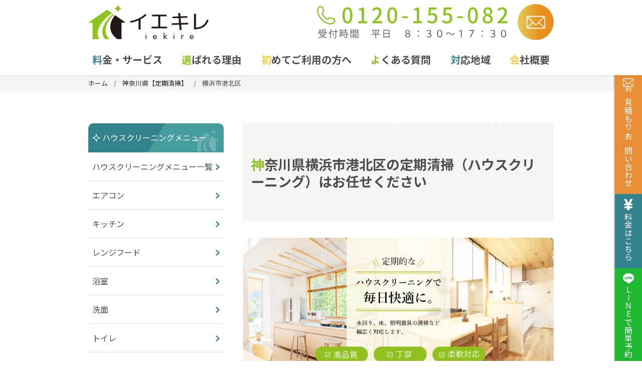

--- FILE ---
content_type: text/html; charset=UTF-8
request_url: https://iekire.com/regular-cleaning-kanagawa/yokohamashikohokuku/
body_size: 23205
content:
<!DOCTYPE html>
<html lang="ja">
<head>
  <!-- Google Tag Manager -->
  <script>(function(w,d,s,l,i){w[l]=w[l]||[];w[l].push({'gtm.start':
  new Date().getTime(),event:'gtm.js'});var f=d.getElementsByTagName(s)[0],
  j=d.createElement(s),dl=l!='dataLayer'?'&l='+l:'';j.async=true;j.src=
  'https://www.googletagmanager.com/gtm.js?id='+i+dl;f.parentNode.insertBefore(j,f);
  })(window,document,'script','dataLayer','GTM-TFRTL3B');</script>
  <!-- End Google Tag Manager -->
<meta charset="utf-8">
<meta name="viewport" content="width=device-width, initial-scale=1">

<link rel="preconnect" href="https://fonts.gstatic.com">
<link href="https://fonts.googleapis.com/css2?family=Noto+Sans+JP:wght@400;700&display=swap" rel="stylesheet">
<link rel="stylesheet" href="https://iekire.com/wp/wp-content/themes/original_theme/css/bulma.css">
<link rel="stylesheet" href="https://use.fontawesome.com/releases/v5.8.2/css/all.css">
<link rel="stylesheet" href="https://iekire.com/wp/wp-content/themes/original_theme/style.css?2024-04-04-082136">
<link rel="icon" href="https://iekire.com/wp/wp-content/themes/original_theme/img/favicon.ico">
<link rel="apple-touch-icon" href="https://iekire.com/wp/wp-content/themes/original_theme/img/favicon.ico">
<script src="https://code.jquery.com/jquery-3.3.1.min.js"></script>
<!-- Global site tag (gtag.js) - Google Analytics -->
<script async src="https://www.googletagmanager.com/gtag/js?id=UA-199547870-1"></script>
<script>
  window.dataLayer = window.dataLayer || [];
  function gtag(){dataLayer.push(arguments);}
  gtag('js', new Date());

  gtag('config', 'UA-199547870-1');
</script>
<!-- end/analyticstracking -->

		<!-- All in One SEO 4.2.0 -->
		<title>神奈川県横浜市港北区の定期清掃（ハウスクリーニング）はお任せください-ハウスクリーニングのイエキレ</title>
		<meta name="description" content="定期清掃（ハウスクリーニング）の神奈川県横浜市港北区周辺の方へのご案内ページです。普段のお掃除ではなかなかきれいにできない箇所など、専門の技術で隅々まで汚れを落とします。お気軽にご相談ください。" />
		<meta name="robots" content="max-image-preview:large" />
		<link rel="canonical" href="https://iekire.com/regular-cleaning-kanagawa/yokohamashikohokuku/" />
		<meta property="og:locale" content="ja_JP" />
		<meta property="og:site_name" content="ハウスクリーニングのイエキレ |" />
		<meta property="og:type" content="article" />
		<meta property="og:title" content="神奈川県横浜市港北区の定期清掃（ハウスクリーニング）はお任せください-ハウスクリーニングのイエキレ" />
		<meta property="og:description" content="定期清掃（ハウスクリーニング）の神奈川県横浜市港北区周辺の方へのご案内ページです。普段のお掃除ではなかなかきれいにできない箇所など、専門の技術で隅々まで汚れを落とします。お気軽にご相談ください。" />
		<meta property="og:url" content="https://iekire.com/regular-cleaning-kanagawa/yokohamashikohokuku/" />
		<meta property="og:image" content="https://iekire.com/wp/wp-content/uploads/2021/06/logo_ogp.jpg" />
		<meta property="og:image:secure_url" content="https://iekire.com/wp/wp-content/uploads/2021/06/logo_ogp.jpg" />
		<meta property="og:image:width" content="1200" />
		<meta property="og:image:height" content="630" />
		<meta property="article:published_time" content="2022-12-14T06:07:52+00:00" />
		<meta property="article:modified_time" content="2022-12-14T06:07:52+00:00" />
		<meta name="twitter:card" content="summary" />
		<meta name="twitter:title" content="神奈川県横浜市港北区の定期清掃（ハウスクリーニング）はお任せください-ハウスクリーニングのイエキレ" />
		<meta name="twitter:description" content="定期清掃（ハウスクリーニング）の神奈川県横浜市港北区周辺の方へのご案内ページです。普段のお掃除ではなかなかきれいにできない箇所など、専門の技術で隅々まで汚れを落とします。お気軽にご相談ください。" />
		<meta name="twitter:image" content="https://iekire.com/wp/wp-content/uploads/2021/06/logo_ogp.jpg" />
		<script type="application/ld+json" class="aioseo-schema">
			{"@context":"https:\/\/schema.org","@graph":[{"@type":"WebSite","@id":"https:\/\/iekire.com\/#website","url":"https:\/\/iekire.com\/","name":"\u30cf\u30a6\u30b9\u30af\u30ea\u30fc\u30cb\u30f3\u30b0\u306e\u30a4\u30a8\u30ad\u30ec","inLanguage":"ja","publisher":{"@id":"https:\/\/iekire.com\/#organization"}},{"@type":"Organization","@id":"https:\/\/iekire.com\/#organization","name":"\u30cf\u30a6\u30b9\u30af\u30ea\u30fc\u30cb\u30f3\u30b0\u306e\u30a4\u30a8\u30ad\u30ec","url":"https:\/\/iekire.com\/","logo":{"@type":"ImageObject","@id":"https:\/\/iekire.com\/#organizationLogo","url":"https:\/\/iekire.com\/wp\/wp-content\/uploads\/2021\/06\/logo.png","width":560,"height":560},"image":{"@id":"https:\/\/iekire.com\/#organizationLogo"},"contactPoint":{"@type":"ContactPoint","telephone":"+81359593101","contactType":"Customer Support"}},{"@type":"BreadcrumbList","@id":"https:\/\/iekire.com\/regular-cleaning-kanagawa\/yokohamashikohokuku\/#breadcrumblist","itemListElement":[{"@type":"ListItem","@id":"https:\/\/iekire.com\/#listItem","position":1,"item":{"@type":"WebPage","@id":"https:\/\/iekire.com\/","name":"\u30db\u30fc\u30e0","description":"\u5b9a\u671f\u6e05\u6383\uff08\u30cf\u30a6\u30b9\u30af\u30ea\u30fc\u30cb\u30f3\u30b0\uff09\u306e\u795e\u5948\u5ddd\u770c\u6a2a\u6d5c\u5e02\u6e2f\u5317\u533a\u5468\u8fba\u306e\u65b9\u3078\u306e\u3054\u6848\u5185\u30da\u30fc\u30b8\u3067\u3059\u3002\u666e\u6bb5\u306e\u304a\u6383\u9664\u3067\u306f\u306a\u304b\u306a\u304b\u304d\u308c\u3044\u306b\u3067\u304d\u306a\u3044\u7b87\u6240\u306a\u3069\u3001\u5c02\u9580\u306e\u6280\u8853\u3067\u9685\u3005\u307e\u3067\u6c5a\u308c\u3092\u843d\u3068\u3057\u307e\u3059\u3002\u304a\u6c17\u8efd\u306b\u3054\u76f8\u8ac7\u304f\u3060\u3055\u3044\u3002","url":"https:\/\/iekire.com\/"},"nextItem":"https:\/\/iekire.com\/regular-cleaning-kanagawa\/#listItem"},{"@type":"ListItem","@id":"https:\/\/iekire.com\/regular-cleaning-kanagawa\/#listItem","position":2,"item":{"@type":"WebPage","@id":"https:\/\/iekire.com\/regular-cleaning-kanagawa\/","name":"\u795e\u5948\u5ddd\u770c\u3010\u5b9a\u671f\u6e05\u6383\u3011","description":"\u5b9a\u671f\u6e05\u6383\uff08\u30cf\u30a6\u30b9\u30af\u30ea\u30fc\u30cb\u30f3\u30b0\uff09\u306e\u795e\u5948\u5ddd\u770c\u6a2a\u6d5c\u5e02\u6e2f\u5317\u533a\u5468\u8fba\u306e\u65b9\u3078\u306e\u3054\u6848\u5185\u30da\u30fc\u30b8\u3067\u3059\u3002\u666e\u6bb5\u306e\u304a\u6383\u9664\u3067\u306f\u306a\u304b\u306a\u304b\u304d\u308c\u3044\u306b\u3067\u304d\u306a\u3044\u7b87\u6240\u306a\u3069\u3001\u5c02\u9580\u306e\u6280\u8853\u3067\u9685\u3005\u307e\u3067\u6c5a\u308c\u3092\u843d\u3068\u3057\u307e\u3059\u3002\u304a\u6c17\u8efd\u306b\u3054\u76f8\u8ac7\u304f\u3060\u3055\u3044\u3002","url":"https:\/\/iekire.com\/regular-cleaning-kanagawa\/"},"nextItem":"https:\/\/iekire.com\/regular-cleaning-kanagawa\/yokohamashikohokuku\/#listItem","previousItem":"https:\/\/iekire.com\/#listItem"},{"@type":"ListItem","@id":"https:\/\/iekire.com\/regular-cleaning-kanagawa\/yokohamashikohokuku\/#listItem","position":3,"item":{"@type":"WebPage","@id":"https:\/\/iekire.com\/regular-cleaning-kanagawa\/yokohamashikohokuku\/","name":"\u6a2a\u6d5c\u5e02\u6e2f\u5317\u533a","description":"\u5b9a\u671f\u6e05\u6383\uff08\u30cf\u30a6\u30b9\u30af\u30ea\u30fc\u30cb\u30f3\u30b0\uff09\u306e\u795e\u5948\u5ddd\u770c\u6a2a\u6d5c\u5e02\u6e2f\u5317\u533a\u5468\u8fba\u306e\u65b9\u3078\u306e\u3054\u6848\u5185\u30da\u30fc\u30b8\u3067\u3059\u3002\u666e\u6bb5\u306e\u304a\u6383\u9664\u3067\u306f\u306a\u304b\u306a\u304b\u304d\u308c\u3044\u306b\u3067\u304d\u306a\u3044\u7b87\u6240\u306a\u3069\u3001\u5c02\u9580\u306e\u6280\u8853\u3067\u9685\u3005\u307e\u3067\u6c5a\u308c\u3092\u843d\u3068\u3057\u307e\u3059\u3002\u304a\u6c17\u8efd\u306b\u3054\u76f8\u8ac7\u304f\u3060\u3055\u3044\u3002","url":"https:\/\/iekire.com\/regular-cleaning-kanagawa\/yokohamashikohokuku\/"},"previousItem":"https:\/\/iekire.com\/regular-cleaning-kanagawa\/#listItem"}]},{"@type":"WebPage","@id":"https:\/\/iekire.com\/regular-cleaning-kanagawa\/yokohamashikohokuku\/#webpage","url":"https:\/\/iekire.com\/regular-cleaning-kanagawa\/yokohamashikohokuku\/","name":"\u795e\u5948\u5ddd\u770c\u6a2a\u6d5c\u5e02\u6e2f\u5317\u533a\u306e\u5b9a\u671f\u6e05\u6383\uff08\u30cf\u30a6\u30b9\u30af\u30ea\u30fc\u30cb\u30f3\u30b0\uff09\u306f\u304a\u4efb\u305b\u304f\u3060\u3055\u3044-\u30cf\u30a6\u30b9\u30af\u30ea\u30fc\u30cb\u30f3\u30b0\u306e\u30a4\u30a8\u30ad\u30ec","description":"\u5b9a\u671f\u6e05\u6383\uff08\u30cf\u30a6\u30b9\u30af\u30ea\u30fc\u30cb\u30f3\u30b0\uff09\u306e\u795e\u5948\u5ddd\u770c\u6a2a\u6d5c\u5e02\u6e2f\u5317\u533a\u5468\u8fba\u306e\u65b9\u3078\u306e\u3054\u6848\u5185\u30da\u30fc\u30b8\u3067\u3059\u3002\u666e\u6bb5\u306e\u304a\u6383\u9664\u3067\u306f\u306a\u304b\u306a\u304b\u304d\u308c\u3044\u306b\u3067\u304d\u306a\u3044\u7b87\u6240\u306a\u3069\u3001\u5c02\u9580\u306e\u6280\u8853\u3067\u9685\u3005\u307e\u3067\u6c5a\u308c\u3092\u843d\u3068\u3057\u307e\u3059\u3002\u304a\u6c17\u8efd\u306b\u3054\u76f8\u8ac7\u304f\u3060\u3055\u3044\u3002","inLanguage":"ja","isPartOf":{"@id":"https:\/\/iekire.com\/#website"},"breadcrumb":{"@id":"https:\/\/iekire.com\/regular-cleaning-kanagawa\/yokohamashikohokuku\/#breadcrumblist"},"datePublished":"2022-12-14T06:07:52+09:00","dateModified":"2022-12-14T06:07:52+09:00"}]}
		</script>
		<!-- All in One SEO -->

<link rel="alternate" title="oEmbed (JSON)" type="application/json+oembed" href="https://iekire.com/wp-json/oembed/1.0/embed?url=https%3A%2F%2Fiekire.com%2Fregular-cleaning-kanagawa%2Fyokohamashikohokuku%2F" />
<link rel="alternate" title="oEmbed (XML)" type="text/xml+oembed" href="https://iekire.com/wp-json/oembed/1.0/embed?url=https%3A%2F%2Fiekire.com%2Fregular-cleaning-kanagawa%2Fyokohamashikohokuku%2F&#038;format=xml" />
<style id='wp-img-auto-sizes-contain-inline-css' type='text/css'>
img:is([sizes=auto i],[sizes^="auto," i]){contain-intrinsic-size:3000px 1500px}
/*# sourceURL=wp-img-auto-sizes-contain-inline-css */
</style>
<style id='wp-emoji-styles-inline-css' type='text/css'>

	img.wp-smiley, img.emoji {
		display: inline !important;
		border: none !important;
		box-shadow: none !important;
		height: 1em !important;
		width: 1em !important;
		margin: 0 0.07em !important;
		vertical-align: -0.1em !important;
		background: none !important;
		padding: 0 !important;
	}
/*# sourceURL=wp-emoji-styles-inline-css */
</style>
<style id='wp-block-library-inline-css' type='text/css'>
:root{--wp-block-synced-color:#7a00df;--wp-block-synced-color--rgb:122,0,223;--wp-bound-block-color:var(--wp-block-synced-color);--wp-editor-canvas-background:#ddd;--wp-admin-theme-color:#007cba;--wp-admin-theme-color--rgb:0,124,186;--wp-admin-theme-color-darker-10:#006ba1;--wp-admin-theme-color-darker-10--rgb:0,107,160.5;--wp-admin-theme-color-darker-20:#005a87;--wp-admin-theme-color-darker-20--rgb:0,90,135;--wp-admin-border-width-focus:2px}@media (min-resolution:192dpi){:root{--wp-admin-border-width-focus:1.5px}}.wp-element-button{cursor:pointer}:root .has-very-light-gray-background-color{background-color:#eee}:root .has-very-dark-gray-background-color{background-color:#313131}:root .has-very-light-gray-color{color:#eee}:root .has-very-dark-gray-color{color:#313131}:root .has-vivid-green-cyan-to-vivid-cyan-blue-gradient-background{background:linear-gradient(135deg,#00d084,#0693e3)}:root .has-purple-crush-gradient-background{background:linear-gradient(135deg,#34e2e4,#4721fb 50%,#ab1dfe)}:root .has-hazy-dawn-gradient-background{background:linear-gradient(135deg,#faaca8,#dad0ec)}:root .has-subdued-olive-gradient-background{background:linear-gradient(135deg,#fafae1,#67a671)}:root .has-atomic-cream-gradient-background{background:linear-gradient(135deg,#fdd79a,#004a59)}:root .has-nightshade-gradient-background{background:linear-gradient(135deg,#330968,#31cdcf)}:root .has-midnight-gradient-background{background:linear-gradient(135deg,#020381,#2874fc)}:root{--wp--preset--font-size--normal:16px;--wp--preset--font-size--huge:42px}.has-regular-font-size{font-size:1em}.has-larger-font-size{font-size:2.625em}.has-normal-font-size{font-size:var(--wp--preset--font-size--normal)}.has-huge-font-size{font-size:var(--wp--preset--font-size--huge)}.has-text-align-center{text-align:center}.has-text-align-left{text-align:left}.has-text-align-right{text-align:right}.has-fit-text{white-space:nowrap!important}#end-resizable-editor-section{display:none}.aligncenter{clear:both}.items-justified-left{justify-content:flex-start}.items-justified-center{justify-content:center}.items-justified-right{justify-content:flex-end}.items-justified-space-between{justify-content:space-between}.screen-reader-text{border:0;clip-path:inset(50%);height:1px;margin:-1px;overflow:hidden;padding:0;position:absolute;width:1px;word-wrap:normal!important}.screen-reader-text:focus{background-color:#ddd;clip-path:none;color:#444;display:block;font-size:1em;height:auto;left:5px;line-height:normal;padding:15px 23px 14px;text-decoration:none;top:5px;width:auto;z-index:100000}html :where(.has-border-color){border-style:solid}html :where([style*=border-top-color]){border-top-style:solid}html :where([style*=border-right-color]){border-right-style:solid}html :where([style*=border-bottom-color]){border-bottom-style:solid}html :where([style*=border-left-color]){border-left-style:solid}html :where([style*=border-width]){border-style:solid}html :where([style*=border-top-width]){border-top-style:solid}html :where([style*=border-right-width]){border-right-style:solid}html :where([style*=border-bottom-width]){border-bottom-style:solid}html :where([style*=border-left-width]){border-left-style:solid}html :where(img[class*=wp-image-]){height:auto;max-width:100%}:where(figure){margin:0 0 1em}html :where(.is-position-sticky){--wp-admin--admin-bar--position-offset:var(--wp-admin--admin-bar--height,0px)}@media screen and (max-width:600px){html :where(.is-position-sticky){--wp-admin--admin-bar--position-offset:0px}}
/*wp_block_styles_on_demand_placeholder:696fa7440ba06*/
/*# sourceURL=wp-block-library-inline-css */
</style>
<style id='classic-theme-styles-inline-css' type='text/css'>
/*! This file is auto-generated */
.wp-block-button__link{color:#fff;background-color:#32373c;border-radius:9999px;box-shadow:none;text-decoration:none;padding:calc(.667em + 2px) calc(1.333em + 2px);font-size:1.125em}.wp-block-file__button{background:#32373c;color:#fff;text-decoration:none}
/*# sourceURL=/wp-includes/css/classic-themes.min.css */
</style>
<link rel='stylesheet' id='wp-pagenavi-css' href='https://iekire.com/wp/wp-content/plugins/wp-pagenavi/pagenavi-css.css?ver=2.70' type='text/css' media='all' />
<link rel="https://api.w.org/" href="https://iekire.com/wp-json/" /><link rel="alternate" title="JSON" type="application/json" href="https://iekire.com/wp-json/wp/v2/pages/834" /><link rel="EditURI" type="application/rsd+xml" title="RSD" href="https://iekire.com/wp/xmlrpc.php?rsd" />
<meta name="generator" content="WordPress 6.9" />
<link rel='shortlink' href='https://iekire.com/?p=834' />
<noscript><style>.lazyload[data-src]{display:none !important;}</style></noscript><style>.lazyload{background-image:none !important;}.lazyload:before{background-image:none !important;}</style></head>
<body class="wp-singular page-template page-template-page-regular-cleaning-city page-template-page-regular-cleaning-city-php page page-id-834 page-child parent-pageid-613 wp-theme-original_theme">
<script data-cfasync="false">var ewww_webp_supported=false;</script>
  <!-- Google Tag Manager (noscript) -->
  <noscript><iframe src="https://www.googletagmanager.com/ns.html?id=GTM-TFRTL3B" height="0" width="0" style="display:none;visibility:hidden"></iframe></noscript>
  <!-- End Google Tag Manager (noscript) -->

<!-- header -->
<header id="header" class="header">
  <div class="container">
    <div class="h_top">
              <div class="logo">
          <a href="https://iekire.com"><img src="[data-uri]" alt="イエキレ" data-src="https://iekire.com/wp/wp-content/themes/original_theme/img/logo.svg" decoding="async" class="lazyload"><noscript><img src="https://iekire.com/wp/wp-content/themes/original_theme/img/logo.svg" alt="イエキレ" data-eio="l"></noscript></a>
        </div>
            <div class="info">
        <a href="tel:0120-155-082" class="tel" onClick="gtag('event', 'tap', {'event_category': 'tel', 'event_label': 'contact', 'value': '0'});"><img src="[data-uri]" alt="0120-155-082" data-src="https://iekire.com/wp/wp-content/themes/original_theme/img/h_tel.svg" decoding="async" class="lazyload"><noscript><img src="https://iekire.com/wp/wp-content/themes/original_theme/img/h_tel.svg" alt="0120-155-082" data-eio="l"></noscript></a>
        <a href="https://iekire.com/contact/" class="mail"><img src="[data-uri]" alt="お問い合わせフォーム" data-src="https://iekire.com/wp/wp-content/themes/original_theme/img/h_mail.svg" decoding="async" class="lazyload"><noscript><img src="https://iekire.com/wp/wp-content/themes/original_theme/img/h_mail.svg" alt="お問い合わせフォーム" data-eio="l"></noscript></a>
      </div>
    </div>
  </div>
  <div id="navArea">
    <nav class="gnav">
      <div class="menu-container">
        <div class="menu">
          <ul class="flex">
            <li class="service"><a class="dropdown">料金・サービス</a>
              <div class="dropdown_menu">
                <div class="house_menu">
                  <h3>ハウスクリーニングメニュー</h3>
                  <ul>
                    <li><a href="https://iekire.com/service/house/">ハウスクリーニングメニュー一覧</a></li>
                    <li><a href="https://iekire.com/service/house/air-conditioner/">エアコン</a></li>
                    <li><a href="https://iekire.com/service/house/kitchen/">キッチン</a></li>
                    <li><a href="https://iekire.com/service/house/rangefood/">レンジフード</a></li>
                    <li><a href="https://iekire.com/service/house/bathroom/">浴室</a></li>
                    <li><a href="https://iekire.com/service/house/washroom/">洗面</a></li>
                    <li><a href="https://iekire.com/service/house/toilet/">トイレ</a></li>
                    <li><a href="https://iekire.com/service/house/window/">窓・シャッター</a></li>
                    <li><a href="https://iekire.com/service/house/floor/">床清掃</a></li>
                    <li><a href="https://iekire.com/service/house/floor/#coating">フロアコーティング</a></li>
                    <li><a href="https://iekire.com/service/house/carpet/">カーペット</a></li>
                    <li><a href="https://iekire.com/service/house/veranda/">ベランダ</a></li>
                    <li><a href="https://iekire.com/service/house/washing-machine/">洗濯機洗浄</a></li>
                    <li><a href="https://iekire.com/service/house/lighting/">照明器具</a></li>
                    <li><a href="https://iekire.com/service/other/">除菌</a></li>
                    <li><a href="https://iekire.com/service/house/water/">選べる水回りセット</a></li>
                    <li><a href="https://iekire.com/service/house/regular-cleaning/">定期清掃</a></li>
                  </ul>
                </div>
                <div class="other_menu">
                  <h3>その他のサービスメニュー</h3>
                  <ul>
                    <li><a href="https://iekire.com/service/other/coating/">光触媒コーティング</a></li>
                    <li><a href="https://iekire.com/service/corporation/vacant/">空室清掃</a></li>
                    <li><a href="https://iekire.com/service/corporation/hikiwatashi/">引渡し清掃</a></li>
                    <li><a href="https://iekire.com/service/corporation/">法人向けサービス</a></li>
                  </ul>
                </div>
              </div>
            </li>
            <li class="reason"><a href="https://iekire.com/reason/">選ばれる理由</a></li>
            <li class="first"><a href="https://iekire.com/first/">初めてご利用の方へ</a></li>
            <li class="faq"><a href="https://iekire.com/qa/">よくある質問</a></li>
            <li class="area"><a href="https://iekire.com/area/">対応地域</a></li>
            <li class="company"><a href="https://iekire.com/company/">会社概要</a></li>
            <!-- <li class="business"><a class="dropdown">ドロップダウン</a>
              <div class="dropdown_menu">
                <ul>
                  <li><a href="#">ドロップダウンメニュー</a></li>
                  <li><a href="#">ドロップダウンメニュー</a></li>
                  <li><a href="#">ドロップダウンメニュー</a></li>
                  <li><a href="#">ドロップダウンメニュー</a></li>
                </ul>
              </div>
            </li> -->
          </ul>
          <div class="nav_contact sp_only">
            <div class="tel">
              <p class="num"><a href="tel:0120-155-082" onClick="gtag('event', 'tap', {'event_category': 'tel', 'event_label': 'contact', 'value': '0'});">TEL：0120-155-082</a></p>
              <p>受付時間　平日　8:30～17:30</p>
            </div>
            <div class="mail">
              <a href="https://iekire.com/contact/" class="btn">お見積り・お問い合わせ</a>
            </div>
          </div>
        </div>
      </div>
    </nav>
    <div class="toggle_btn">
      <span></span>
      <span></span>
      <span></span>
    </div>
    <div id="mask"></div>
  </div>
</header>
<!-- end/header -->

<!--breadcrumb-->
<div id="breadcrumb"><ul><li><a href="https://iekire.com"><span>ホーム</span></a></li><li><a href="https://iekire.com/regular-cleaning-kanagawa/"><span>神奈川県【定期清掃】</span></a></li><li><span>横浜市港北区</span></li></ul></div><!--end/breadcrumb-->

<div class="page_container">
  <main class="main_contents area-page">

    <div class="head_area">
      <h1>神奈川県横浜市港北区の定期清掃（ハウスクリーニング）はお任せください</h1>
      <img class="pc-only lazyload" src="[data-uri]" width="100%" alt="神奈川県横浜市港北区の定期清掃（ハウスクリーニング）" data-src="https://iekire.com/wp/wp-content/themes/original_theme/img/regular-cleaning-tokyo_sv_pc.png" decoding="async"><noscript><img class="pc-only" src="https://iekire.com/wp/wp-content/themes/original_theme/img/regular-cleaning-tokyo_sv_pc.png" width="100%" alt="神奈川県横浜市港北区の定期清掃（ハウスクリーニング）" data-eio="l"></noscript>
      <img class="sp-only lazyload" src="[data-uri]" width="100%" alt="神奈川県横浜市港北区の定期清掃（ハウスクリーニング）" data-src="https://iekire.com/wp/wp-content/themes/original_theme/img/regular-cleaning-tokyo_sv_sp.png" decoding="async"><noscript><img class="sp-only" src="https://iekire.com/wp/wp-content/themes/original_theme/img/regular-cleaning-tokyo_sv_sp.png" width="100%" alt="神奈川県横浜市港北区の定期清掃（ハウスクリーニング）" data-eio="l"></noscript>
    </div>

    <section class="page_first">
      <div class="sec_corona">
        <div class="container">
          <p class="corona_lead">ご安心いただくために</p>
          <p>新型コロナウイルス、その他感染症拡大防止に関するイエキレの取り組み</p>
          <ul>
            <li><img src="[data-uri]" alt="マスク着用を実施しています" data-src="https://iekire.com/wp/wp-content/themes/original_theme/img/corona_img001.svg" decoding="async" class="lazyload"><noscript><img src="https://iekire.com/wp/wp-content/themes/original_theme/img/corona_img001.svg" alt="マスク着用を実施しています" data-eio="l"></noscript></li>
            <li><img src="[data-uri]" alt="手洗いを実施しています" data-src="https://iekire.com/wp/wp-content/themes/original_theme/img/corona_img002.svg" decoding="async" class="lazyload"><noscript><img src="https://iekire.com/wp/wp-content/themes/original_theme/img/corona_img002.svg" alt="手洗いを実施しています" data-eio="l"></noscript></li>
            <li><img src="[data-uri]" alt="換気を行っています" data-src="https://iekire.com/wp/wp-content/themes/original_theme/img/corona_img003.svg" decoding="async" class="lazyload"><noscript><img src="https://iekire.com/wp/wp-content/themes/original_theme/img/corona_img003.svg" alt="換気を行っています" data-eio="l"></noscript></li>
            <li><img src="[data-uri]" alt="消毒を行っています" data-src="https://iekire.com/wp/wp-content/themes/original_theme/img/corona_img004.svg" decoding="async" class="lazyload"><noscript><img src="https://iekire.com/wp/wp-content/themes/original_theme/img/corona_img004.svg" alt="消毒を行っています" data-eio="l"></noscript></li>
          </ul>
          <p>当社では新型コロナウィルス感染拡大防止のため、<br>
          徹底した健康管理と感染予防を行っています。<br>
        この取り組みを通じて、より一層お客様が安心して暮らせる環境を整えて参ります</p>
        </div>
      </div>

      <div class="price_area regular-cleaning-tokyo-onayami_area">
        <h2>こんなお悩みありませんか？</h2>
        <div class="onayami">
          <ul>
            <li>お掃除する時間が取れない</li>
            <li>お家を長持ちさせたいけど、お掃除が苦手</li>
            <li>高所など自分で掃除できない場所がある</li>
            <li>換気扇などに付着しているしつこい汚れに困っている</li>
            <li>今頼んでいる定期清掃業者に満足していない</li>
          </ul>
        </div>
        <div class="well">
          <p>ご安心ください。<br>
イエキレは30年以上の実績ある清掃専門業者です。<br>
様々なクリーニングに関するお悩みにお答えし、プロのこだわりを持って快適な住まいづくりのお手伝いを致します。<br>
ご相談だけでもお気軽にお問い合せくださいませ。</p>
        </div>
      </div>
    </section>

    <section>
      <h2>イエキレの定期清掃（ハウスクリーニング）の3つの特徴</h2>
      <div class="features">
        <ul>
          <li>
            <h3><small>柔軟な</small>クリーニングプラン</h3>
            <div class="img">
              <img src="[data-uri]" width="560" alt="柔軟なクリーニングプラン" data-src="https://iekire.com/wp/wp-content/themes/original_theme/img/test002.jpg" decoding="async" class="lazyload"><noscript><img src="https://iekire.com/wp/wp-content/themes/original_theme/img/test002.jpg" width="560" alt="柔軟なクリーニングプラン" data-eio="l"></noscript>
            </div>
            <p>
              一度お伺いさせていただき、ご要望をしっかりとヒアリング、プランをご提案します。作業当日の施工箇所の変更も柔軟にお応えします！
            </p>
          </li>
          <li>
            <h3><small>プロの目線で</small>徹底的に</h3>
            <div class="img">
              <img src="[data-uri]" width="560" alt="プロの目線で徹底的に" data-src="https://iekire.com/wp/wp-content/themes/original_theme/img/test003.jpg" decoding="async" class="lazyload"><noscript><img src="https://iekire.com/wp/wp-content/themes/original_theme/img/test003.jpg" width="560" alt="プロの目線で徹底的に" data-eio="l"></noscript>
            </div>
            <p>
              創業30年以上の蓄積されたノウハウを基に、プロの目線で隅々までクリーニングします。
            </p>
          </li>
          <li>
            <h3><small>施工</small>箇所例</h3>
            <div class="img">
              <img src="[data-uri]" width="560" alt="施工箇所例" data-src="https://iekire.com/wp/wp-content/themes/original_theme/img/test004.jpg" decoding="async" class="lazyload"><noscript><img src="https://iekire.com/wp/wp-content/themes/original_theme/img/test004.jpg" width="560" alt="施工箇所例" data-eio="l"></noscript>
            </div>
            <p>
              キッチン、レンジフード、浴室、トイレ、洗面所、ベランダ、ガラスサッシ、照明器具、収納棚、エアコン（通常壁掛けタイプのみ）など
            </p>
          </li>
        </ul>
      </div>

      <div class="work-location regular-cleaning-tokyo-work-location">
        <h2>幅広いカテゴリに対応</h2>
        <ul>
          <li>
            <img src="[data-uri]" width="100%" alt="戸建て" data-src="https://iekire.com/wp/wp-content/themes/original_theme/img/regular-cleaning-tokyo001.jpg" decoding="async" class="lazyload"><noscript><img src="https://iekire.com/wp/wp-content/themes/original_theme/img/regular-cleaning-tokyo001.jpg" width="100%" alt="戸建て" data-eio="l"></noscript>
            <p>戸建て</p>
          </li>
          <li>
            <img src="[data-uri]" width="100%" alt="マンション" data-src="https://iekire.com/wp/wp-content/themes/original_theme/img/regular-cleaning-tokyo002.jpg" decoding="async" class="lazyload"><noscript><img src="https://iekire.com/wp/wp-content/themes/original_theme/img/regular-cleaning-tokyo002.jpg" width="100%" alt="マンション" data-eio="l"></noscript>
            <p>マンション</p>
          </li>
          <li>
            <img src="[data-uri]" width="100%" alt="アパート" data-src="https://iekire.com/wp/wp-content/themes/original_theme/img/regular-cleaning-tokyo003.jpg" decoding="async" class="lazyload"><noscript><img src="https://iekire.com/wp/wp-content/themes/original_theme/img/regular-cleaning-tokyo003.jpg" width="100%" alt="アパート" data-eio="l"></noscript>
            <p>アパート</p>
          </li>
          <li>
            <img src="[data-uri]" width="100%" alt="ビル" data-src="https://iekire.com/wp/wp-content/themes/original_theme/img/regular-cleaning-tokyo004.jpg" decoding="async" class="lazyload"><noscript><img src="https://iekire.com/wp/wp-content/themes/original_theme/img/regular-cleaning-tokyo004.jpg" width="100%" alt="ビル" data-eio="l"></noscript>
            <p>ビル</p>
          </li>
          <li>
            <img src="[data-uri]" width="100%" alt="店舗" data-src="https://iekire.com/wp/wp-content/themes/original_theme/img/regular-cleaning-tokyo005.jpg" decoding="async" class="lazyload"><noscript><img src="https://iekire.com/wp/wp-content/themes/original_theme/img/regular-cleaning-tokyo005.jpg" width="100%" alt="店舗" data-eio="l"></noscript>
            <p>店舗</p>
          </li>
          <li>
            <img src="[data-uri]" width="100%" alt="オフィス" data-src="https://iekire.com/wp/wp-content/themes/original_theme/img/regular-cleaning-tokyo006.jpg" decoding="async" class="lazyload"><noscript><img src="https://iekire.com/wp/wp-content/themes/original_theme/img/regular-cleaning-tokyo006.jpg" width="100%" alt="オフィス" data-eio="l"></noscript>
            <p>オフィス</p>
          </li>
        </ul>
      </div>

      <div class="regular-cleaning_list">
        <h2>幅広い作業範囲</h2>
        <ul>
          <li>
            <img src="[data-uri]" alt="エアコン" data-src="https://iekire.com/wp/wp-content/themes/original_theme/img/regular-cleaning_icon001.png" decoding="async" class="lazyload"><noscript><img src="https://iekire.com/wp/wp-content/themes/original_theme/img/regular-cleaning_icon001.png" alt="エアコン" data-eio="l"></noscript>
            <p>エアコン</p>
          </li>
          <li>
            <img src="[data-uri]" alt="除菌" data-src="https://iekire.com/wp/wp-content/themes/original_theme/img/regular-cleaning_icon002.png" decoding="async" class="lazyload"><noscript><img src="https://iekire.com/wp/wp-content/themes/original_theme/img/regular-cleaning_icon002.png" alt="除菌" data-eio="l"></noscript>
            <p>除菌</p>
          </li>
          <li>
            <img src="[data-uri]" alt="害虫駆除" data-src="https://iekire.com/wp/wp-content/themes/original_theme/img/regular-cleaning_icon003.png" decoding="async" class="lazyload"><noscript><img src="https://iekire.com/wp/wp-content/themes/original_theme/img/regular-cleaning_icon003.png" alt="害虫駆除" data-eio="l"></noscript>
            <p>害虫駆除</p>
          </li>
          <li>
            <img src="[data-uri]" alt="ベランダ清掃" data-src="https://iekire.com/wp/wp-content/themes/original_theme/img/regular-cleaning_icon004.png" decoding="async" class="lazyload"><noscript><img src="https://iekire.com/wp/wp-content/themes/original_theme/img/regular-cleaning_icon004.png" alt="ベランダ清掃" data-eio="l"></noscript>
            <p>ベランダ清掃</p>
          </li>
          <li>
            <img src="[data-uri]" alt="換気扇清掃" data-src="https://iekire.com/wp/wp-content/themes/original_theme/img/regular-cleaning_icon005.png" decoding="async" class="lazyload"><noscript><img src="https://iekire.com/wp/wp-content/themes/original_theme/img/regular-cleaning_icon005.png" alt="換気扇清掃" data-eio="l"></noscript>
            <p>換気扇清掃</p>
          </li>
          <li>
            <img src="[data-uri]" alt="トイレ掃除" data-src="https://iekire.com/wp/wp-content/themes/original_theme/img/regular-cleaning_icon006.png" decoding="async" class="lazyload"><noscript><img src="https://iekire.com/wp/wp-content/themes/original_theme/img/regular-cleaning_icon006.png" alt="トイレ掃除" data-eio="l"></noscript>
            <p>トイレ掃除</p>
          </li>
          <li>
            <img src="[data-uri]" alt="キッチン・ 水周り掃除" data-src="https://iekire.com/wp/wp-content/themes/original_theme/img/regular-cleaning_icon007.png" decoding="async" class="lazyload"><noscript><img src="https://iekire.com/wp/wp-content/themes/original_theme/img/regular-cleaning_icon007.png" alt="キッチン・ 水周り掃除" data-eio="l"></noscript>
            <p>キッチン・ 水周り掃除</p>
          </li>
          <li>
            <img src="[data-uri]" alt="お風呂掃除" data-src="https://iekire.com/wp/wp-content/themes/original_theme/img/regular-cleaning_icon008.png" decoding="async" class="lazyload"><noscript><img src="https://iekire.com/wp/wp-content/themes/original_theme/img/regular-cleaning_icon008.png" alt="お風呂掃除" data-eio="l"></noscript>
            <p>お風呂掃除</p>
          </li>
          <li>
            <img src="[data-uri]" alt="洗面所掃除" data-src="https://iekire.com/wp/wp-content/themes/original_theme/img/regular-cleaning_icon009.png" decoding="async" class="lazyload"><noscript><img src="https://iekire.com/wp/wp-content/themes/original_theme/img/regular-cleaning_icon009.png" alt="洗面所掃除" data-eio="l"></noscript>
            <p>洗面所掃除</p>
          </li>
          <li>
            <img src="[data-uri]" alt="窓・網戸清掃" data-src="https://iekire.com/wp/wp-content/themes/original_theme/img/regular-cleaning_icon010.png" decoding="async" class="lazyload"><noscript><img src="https://iekire.com/wp/wp-content/themes/original_theme/img/regular-cleaning_icon010.png" alt="窓・網戸清掃" data-eio="l"></noscript>
            <p>窓・網戸清掃</p>
          </li>
          <li>
            <img src="[data-uri]" alt="拭き掃除全般" data-src="https://iekire.com/wp/wp-content/themes/original_theme/img/regular-cleaning_icon011.png" decoding="async" class="lazyload"><noscript><img src="https://iekire.com/wp/wp-content/themes/original_theme/img/regular-cleaning_icon011.png" alt="拭き掃除全般" data-eio="l"></noscript>
            <p>拭き掃除全般</p>
          </li>
          <li>
            <img src="[data-uri]" alt="電球の取替え" data-src="https://iekire.com/wp/wp-content/themes/original_theme/img/regular-cleaning_icon012.png" decoding="async" class="lazyload"><noscript><img src="https://iekire.com/wp/wp-content/themes/original_theme/img/regular-cleaning_icon012.png" alt="電球の取替え" data-eio="l"></noscript>
            <p>電球の取替え</p>
          </li>
          <li>
            <img src="[data-uri]" alt="玄関掃き掃除" data-src="https://iekire.com/wp/wp-content/themes/original_theme/img/regular-cleaning_icon013.png" decoding="async" class="lazyload"><noscript><img src="https://iekire.com/wp/wp-content/themes/original_theme/img/regular-cleaning_icon013.png" alt="玄関掃き掃除" data-eio="l"></noscript>
            <p>玄関掃き掃除</p>
          </li>
          <li>
            <img src="[data-uri]" alt="掃除機がけ" data-src="https://iekire.com/wp/wp-content/themes/original_theme/img/regular-cleaning_icon014.png" decoding="async" class="lazyload"><noscript><img src="https://iekire.com/wp/wp-content/themes/original_theme/img/regular-cleaning_icon014.png" alt="掃除機がけ" data-eio="l"></noscript>
            <p>掃除機がけ</p>
          </li>
          <li>
            <img src="[data-uri]" alt="ゴミ箱清掃" data-src="https://iekire.com/wp/wp-content/themes/original_theme/img/regular-cleaning_icon015.png" decoding="async" class="lazyload"><noscript><img src="https://iekire.com/wp/wp-content/themes/original_theme/img/regular-cleaning_icon015.png" alt="ゴミ箱清掃" data-eio="l"></noscript>
            <p>ゴミ箱清掃</p>
          </li>
          <li>
            <img src="[data-uri]" alt="排水口清掃" data-src="https://iekire.com/wp/wp-content/themes/original_theme/img/regular-cleaning_icon016.png" decoding="async" class="lazyload"><noscript><img src="https://iekire.com/wp/wp-content/themes/original_theme/img/regular-cleaning_icon016.png" alt="排水口清掃" data-eio="l"></noscript>
            <p>排水口清掃</p>
          </li>
          <li>
            <img src="[data-uri]" alt="ほこり取り" data-src="https://iekire.com/wp/wp-content/themes/original_theme/img/regular-cleaning_icon017.png" decoding="async" class="lazyload"><noscript><img src="https://iekire.com/wp/wp-content/themes/original_theme/img/regular-cleaning_icon017.png" alt="ほこり取り" data-eio="l"></noscript>
            <p>ほこり取り</p>
          </li>
          <li>
            <img src="[data-uri]" alt="草刈り" data-src="https://iekire.com/wp/wp-content/themes/original_theme/img/regular-cleaning_icon018.png" decoding="async" class="lazyload"><noscript><img src="https://iekire.com/wp/wp-content/themes/original_theme/img/regular-cleaning_icon018.png" alt="草刈り" data-eio="l"></noscript>
            <p>草刈り</p>
          </li>
        </ul>
        <h2>このようなことも対応できます</h2>
        <ul>
          <li>
            <img src="[data-uri]" alt="ソファ" data-src="https://iekire.com/wp/wp-content/themes/original_theme/img/regular-cleaning_icon019.png" decoding="async" class="lazyload"><noscript><img src="https://iekire.com/wp/wp-content/themes/original_theme/img/regular-cleaning_icon019.png" alt="ソファ" data-eio="l"></noscript>
            <p>ソファ</p>
          </li>
          <li>
            <img src="[data-uri]" alt="カーペット" data-src="https://iekire.com/wp/wp-content/themes/original_theme/img/regular-cleaning_icon020.png" decoding="async" class="lazyload"><noscript><img src="https://iekire.com/wp/wp-content/themes/original_theme/img/regular-cleaning_icon020.png" alt="カーペット" data-eio="l"></noscript>
            <p>カーペット</p>
          </li>
          <li>
            <img src="[data-uri]" alt="マットレス" data-src="https://iekire.com/wp/wp-content/themes/original_theme/img/regular-cleaning_icon021.png" decoding="async" class="lazyload"><noscript><img src="https://iekire.com/wp/wp-content/themes/original_theme/img/regular-cleaning_icon021.png" alt="マットレス" data-eio="l"></noscript>
            <p>マットレス</p>
          </li>
        </ul>
      </div>

      <div class="btn_area">
        <a href="#example" class="btn large">一回あたりの定期清掃例</a>
      </div>

      <h2 id="price">定期清掃の料金と所要時間（神奈川県横浜市港北区）</h2>
      <p>当社では、質の高い作業内容や出来栄え、相場に見合った料金の設定をさせていただいておりますのでご安心してご利用いただけます。</p>
      <div class="price_area">
        <h3>イエキレリセットプラン</h3>
        <div class="flex">
          <div class="img">
            <img src="[data-uri]" width="560" alt="1ヶ月に1回" data-src="https://iekire.com/wp/wp-content/themes/original_theme/img/test005.jpg?v2" decoding="async" class="lazyload"><noscript><img src="https://iekire.com/wp/wp-content/themes/original_theme/img/test005.jpg?v2" width="560" alt="1ヶ月に1回" data-eio="l"></noscript>
          </div>
          <div class="txt">
            <table>
              <!-- <thead>
                <th colspan="2">1ヶ月に1回</th>
              </thead> -->
              <tbody>
                <tr>
                  <th>料金</th>
                  <td>26,400円（税込）</td>
                </tr>
                <tr>
                  <th>作業時間</th>
                  <td>2名 / 2時間</td>
                </tr>
              </tbody>
            </table>
            <p>
              お掃除サイクルについてはお気軽にご相談ください。
            </p>
          </div>
        </div>

        <div id="example" class="regular-cleaning-example">
          <h2>ご利用いただいているお客様の一例</h2>
          <div class="regular-cleaning-example_area">
            <div class="left">
              <h3>お掃除箇所例1</h3>
              <ul>
                <li>
                  <img src="[data-uri]" alt="キッチン周り掃除" data-src="https://iekire.com/wp/wp-content/themes/original_theme/img/regular-cleaning_icon007.png?v2" decoding="async" class="lazyload"><noscript><img src="https://iekire.com/wp/wp-content/themes/original_theme/img/regular-cleaning_icon007.png?v2" alt="キッチン周り掃除" data-eio="l"></noscript>
                  <p>キッチン周り掃除</p>
                </li>
                <li>
                  <img src="[data-uri]" alt="お風呂掃除" data-src="https://iekire.com/wp/wp-content/themes/original_theme/img/regular-cleaning_icon008.png?v2" decoding="async" class="lazyload"><noscript><img src="https://iekire.com/wp/wp-content/themes/original_theme/img/regular-cleaning_icon008.png?v2" alt="お風呂掃除" data-eio="l"></noscript>
                  <p>お風呂掃除</p>
                </li>
                <li>
                  <img src="[data-uri]" alt="トイレ掃除" data-src="https://iekire.com/wp/wp-content/themes/original_theme/img/regular-cleaning_icon006.png?v2" decoding="async" class="lazyload"><noscript><img src="https://iekire.com/wp/wp-content/themes/original_theme/img/regular-cleaning_icon006.png?v2" alt="トイレ掃除" data-eio="l"></noscript>
                  <p>トイレ掃除</p>
                </li>
                <li>
                  <img src="[data-uri]" alt="洗面所掃除" data-src="https://iekire.com/wp/wp-content/themes/original_theme/img/regular-cleaning_icon009.png?v2" decoding="async" class="lazyload"><noscript><img src="https://iekire.com/wp/wp-content/themes/original_theme/img/regular-cleaning_icon009.png?v2" alt="洗面所掃除" data-eio="l"></noscript>
                  <p>洗面所掃除</p>
                </li>
                <li>
                  <img src="[data-uri]" alt="ホコリとり" data-src="https://iekire.com/wp/wp-content/themes/original_theme/img/regular-cleaning_icon017.png?v2" decoding="async" class="lazyload"><noscript><img src="https://iekire.com/wp/wp-content/themes/original_theme/img/regular-cleaning_icon017.png?v2" alt="ホコリとり" data-eio="l"></noscript>
                  <p>ホコリとり</p>
                </li>
                <li>
                  <img src="[data-uri]" alt="掃除機がけ" data-src="https://iekire.com/wp/wp-content/themes/original_theme/img/regular-cleaning_icon014.png?v2" decoding="async" class="lazyload"><noscript><img src="https://iekire.com/wp/wp-content/themes/original_theme/img/regular-cleaning_icon014.png?v2" alt="掃除機がけ" data-eio="l"></noscript>
                  <p>掃除機がけ</p>
                </li>
                <li>
                  <img src="[data-uri]" alt="エアコンフィルターのみ" data-src="https://iekire.com/wp/wp-content/themes/original_theme/img/regular-cleaning_icon001.png?v2" decoding="async" class="lazyload"><noscript><img src="https://iekire.com/wp/wp-content/themes/original_theme/img/regular-cleaning_icon001.png?v2" alt="エアコンフィルターのみ" data-eio="l"></noscript>
                  <p>エアコンフィルターのみ</p>
                </li>
              </ul>
            </div>
            <div class="right">
              <h3>お掃除箇所例2</h3>
              <ul>
                <li>
                  <img src="[data-uri]" alt="ベランダ掃除" data-src="https://iekire.com/wp/wp-content/themes/original_theme/img/regular-cleaning_icon004.png?v2" decoding="async" class="lazyload"><noscript><img src="https://iekire.com/wp/wp-content/themes/original_theme/img/regular-cleaning_icon004.png?v2" alt="ベランダ掃除" data-eio="l"></noscript>
                  <p>ベランダ掃除</p>
                </li>
                <li>
                  <img src="[data-uri]" alt="ホコリとり" data-src="https://iekire.com/wp/wp-content/themes/original_theme/img/regular-cleaning_icon017.png?v2" decoding="async" class="lazyload"><noscript><img src="https://iekire.com/wp/wp-content/themes/original_theme/img/regular-cleaning_icon017.png?v2" alt="ホコリとり" data-eio="l"></noscript>
                  <p>ホコリとり</p>
                </li>
                <li>
                  <img src="[data-uri]" alt="草刈り" data-src="https://iekire.com/wp/wp-content/themes/original_theme/img/regular-cleaning_icon018.png?v2" decoding="async" class="lazyload"><noscript><img src="https://iekire.com/wp/wp-content/themes/original_theme/img/regular-cleaning_icon018.png?v2" alt="草刈り" data-eio="l"></noscript>
                  <p>草刈り</p>
                </li>
                <li>
                  <img src="[data-uri]" alt="窓、網戸" data-src="https://iekire.com/wp/wp-content/themes/original_theme/img/regular-cleaning_icon010.png?v2" decoding="async" class="lazyload"><noscript><img src="https://iekire.com/wp/wp-content/themes/original_theme/img/regular-cleaning_icon010.png?v2" alt="窓、網戸" data-eio="l"></noscript>
                  <p>窓、網戸</p>
                </li>
                <li>
                  <img src="[data-uri]" alt="ソファ" data-src="https://iekire.com/wp/wp-content/themes/original_theme/img/regular-cleaning_icon019.png?v2" decoding="async" class="lazyload"><noscript><img src="https://iekire.com/wp/wp-content/themes/original_theme/img/regular-cleaning_icon019.png?v2" alt="ソファ" data-eio="l"></noscript>
                  <p>ソファ</p>
                </li>
                <li>
                  <img src="[data-uri]" alt="ゴミ箱" data-src="https://iekire.com/wp/wp-content/themes/original_theme/img/regular-cleaning_icon015.png?v2" decoding="async" class="lazyload"><noscript><img src="https://iekire.com/wp/wp-content/themes/original_theme/img/regular-cleaning_icon015.png?v2" alt="ゴミ箱" data-eio="l"></noscript>
                  <p>ゴミ箱</p>
                </li>
              </ul>
            </div>
          </div>
        </div>

        <div class="flex" style="margin-top:8rem;">
          <div class="img">
            <img src="[data-uri]" width="560" alt="ビル・マンションの共用部" data-src="https://iekire.com/wp/wp-content/themes/original_theme/img/regular-cleaning_001.jpg" decoding="async" class="lazyload"><noscript><img src="https://iekire.com/wp/wp-content/themes/original_theme/img/regular-cleaning_001.jpg" width="560" alt="ビル・マンションの共用部" data-eio="l"></noscript>
          </div>
          <div class="txt">
            <table>
              <thead>
                <th colspan="2">ビル・マンションの共用部</small></th>
              </thead>
              <tbody>
                <tr>
                  <th>料金</th>
                  <td>現地調査・お見積り</td>
                </tr>
              </tbody>
            </table>
          </div>
        </div>
        <div class="flex">
          <div class="img">
            <img src="[data-uri]" width="560" alt="店舗・オフィス" data-src="https://iekire.com/wp/wp-content/themes/original_theme/img/regular-cleaning_002.jpg" decoding="async" class="lazyload"><noscript><img src="https://iekire.com/wp/wp-content/themes/original_theme/img/regular-cleaning_002.jpg" width="560" alt="店舗・オフィス" data-eio="l"></noscript>
          </div>
          <div class="txt">
            <table>
              <thead>
                <th colspan="2">店舗・オフィス</small></th>
              </thead>
              <tbody>
                <tr>
                  <th>料金</th>
                  <td>現地調査・お見積り</td>
                </tr>
              </tbody>
            </table>
          </div>
        </div>

        <div class="option">
          <h2>オプション</h2>
          <table>
            <tbody>
              <tr>
                <th>壁掛けエアコン洗浄</th>
                <td>1台 11,000円（税込）</td>
              </tr>
              <tr>
                <th>壁掛けエアコン（お掃除機能付きタイプ）洗浄</th>
                <td>1台 17,600円（税込）</td>
              </tr>
              <tr>
                <th>天井埋込タイプエアコン洗浄</th>
                <td>1台 22,000円（税込）</td>
              </tr>
            </tbody>
          </table>
        </div>
      </div>
    </section>

    <section class="sec_cv custom">
      <div class="container">
        <img src="[data-uri]" alt="総合クリーニングのイエキレはみなさまに繰り返しご利用いただいております。" data-src="https://iekire.com/wp/wp-content/themes/original_theme/img/cv_bg02.png" decoding="async" class="lazyload"><noscript><img src="https://iekire.com/wp/wp-content/themes/original_theme/img/cv_bg02.png" alt="総合クリーニングのイエキレはみなさまに繰り返しご利用いただいております。" data-eio="l"></noscript>
        <div class="tel">
          <a href="tel:0120-155-082" onClick="gtag('event', 'tap', {'event_category': 'tel', 'event_label': 'contact', 'value': '0'});"><img src="[data-uri]" alt="0120-155-082" data-src="https://iekire.com/wp/wp-content/themes/original_theme/img/cv_tel02.svg" decoding="async" class="lazyload"><noscript><img src="https://iekire.com/wp/wp-content/themes/original_theme/img/cv_tel02.svg" alt="0120-155-082" data-eio="l"></noscript></a>
        </div>
        <div class="cv_btn">
          <a href="https://iekire.com/contact/"><img src="[data-uri]" alt="ご予約・お問い合わせはこちら" data-src="https://iekire.com/wp/wp-content/themes/original_theme/img/cv_mail02.svg" decoding="async" class="lazyload"><noscript><img src="https://iekire.com/wp/wp-content/themes/original_theme/img/cv_mail02.svg" alt="ご予約・お問い合わせはこちら" data-eio="l"></noscript></a>
        </div>
      </div>
    </section>

    <section>
      <div class="payment-information">
        <h3 class="payment-lead">お支払い方法</h3>
        <p><span>現金払い、銀行振り込み、クレジットカード決済</span>（Visa、Mstaercard(R)、UnionPay(銀聯)）
      </div>
    </section>

    <section>
      <div class="regular-cleaning-tokyo-merit">
        <h2>定期清掃を行うメリット</h2>
        <p>定期清掃を行うメリットは、普段の清掃では落とし切ることができない汚れや、手が届かないような場所を、月1回、2ヶ月に1回、3ヶ月に1回でもメンテナンし綺麗に保つことで、空間全体を美しく見せることができ、また、その建物の長持ちにも繋がるということです。<br>
日常のお掃除である程度の清潔を保つことはできますが、知らず知らずのうちに汚れが溜まっている場所もたくさんあります。<br>
定期清掃サービスを利用することで、汚れをリセットし安心・快適な日常生活が送ることができます。</p>
      </div>
    </section>

    <div class="before-after_area">
      <p class="mincho">日々蓄積されていく汚れをしっかりクリーニング。</p>
      <img src="[data-uri]" width="100%" alt="日々蓄積されていく汚れをしっかりクリーニング。" data-src="https://iekire.com/wp/wp-content/themes/original_theme/img/regular-cleaning-tokyo001.png" decoding="async" class="lazyload"><noscript><img src="https://iekire.com/wp/wp-content/themes/original_theme/img/regular-cleaning-tokyo001.png" width="100%" alt="日々蓄積されていく汚れをしっかりクリーニング。" data-eio="l"></noscript>
      <img src="[data-uri]" width="100%" alt="日々蓄積されていく汚れをしっかりクリーニング。" data-src="https://iekire.com/wp/wp-content/themes/original_theme/img/regular-cleaning-tokyo002.png" decoding="async" class="lazyload"><noscript><img src="https://iekire.com/wp/wp-content/themes/original_theme/img/regular-cleaning-tokyo002.png" width="100%" alt="日々蓄積されていく汚れをしっかりクリーニング。" data-eio="l"></noscript>
    </div>

    <section>
      <h2>安いだけじゃない、イエキレが横浜市港北区の皆様に選ばれる理由</h2>
       <div class="reason_sec">
         <div class="reason_sec_inner">
           <img class="reason_img lazyload" src="[data-uri]" alt="長年培った実績" data-src="https://iekire.com/wp/wp-content/themes/original_theme/img/reason_img002.png" decoding="async"><noscript><img class="reason_img" src="https://iekire.com/wp/wp-content/themes/original_theme/img/reason_img002.png" alt="長年培った実績" data-eio="l"></noscript>
           <h3>長年培った実績</h3>
           <p>創業30年以上の実績ある清掃業者が、新たに立ち上げたハウスクリーニングメインのブランド。</p>
           <img class="reason_number lazyload" src="[data-uri]" alt="01" data-src="https://iekire.com/wp/wp-content/themes/original_theme/img/reason_number_01.png" decoding="async"><noscript><img class="reason_number" src="https://iekire.com/wp/wp-content/themes/original_theme/img/reason_number_01.png" alt="01" data-eio="l"></noscript>
         </div>
       </div>
       <div class="reason_sec reason_sec_reverse">
         <div class="reason_sec_inner">
           <img class="reason_img lazyload" src="[data-uri]" alt="定期的なスタッフ研修の実施" data-src="https://iekire.com/wp/wp-content/themes/original_theme/img/reason_img003.png" decoding="async"><noscript><img class="reason_img" src="https://iekire.com/wp/wp-content/themes/original_theme/img/reason_img003.png" alt="定期的なスタッフ研修の実施" data-eio="l"></noscript>
           <h3>定期的なスタッフ研修の実施</h3>
           <p>OJTを基本とし独自のカリキュラムやマニュアルに沿って定期研修を実施しております。<br>
    作業箇所に合わせた作業チェックシートを用いてスキルの偏りが出ないようにしっかり作業する仕組みを整えております。</p>
           <img class="reason_number lazyload" src="[data-uri]" alt="02" data-src="https://iekire.com/wp/wp-content/themes/original_theme/img/reason_number_02.png" decoding="async"><noscript><img class="reason_number" src="https://iekire.com/wp/wp-content/themes/original_theme/img/reason_number_02.png" alt="02" data-eio="l"></noscript>
         </div>
       </div>
       <div class="reason_sec">
         <div class="reason_sec_inner">
           <img class="reason_img lazyload" src="[data-uri]" alt="安心の保証制度" data-src="https://iekire.com/wp/wp-content/themes/original_theme/img/reason_img004.png" decoding="async"><noscript><img class="reason_img" src="https://iekire.com/wp/wp-content/themes/original_theme/img/reason_img004.png" alt="安心の保証制度" data-eio="l"></noscript>
           <h3>安心の保証制度</h3>
           <p>私共の過失による物損があった場合の保険対応はもちろん、仕上がりにご納得いただけなかった場合には一週間以内にお申し出いただければ再作業致します。</p>
           <img class="reason_number lazyload" src="[data-uri]" alt="03" data-src="https://iekire.com/wp/wp-content/themes/original_theme/img/reason_number_03.png" decoding="async"><noscript><img class="reason_number" src="https://iekire.com/wp/wp-content/themes/original_theme/img/reason_number_03.png" alt="03" data-eio="l"></noscript>
         </div>
       </div>
       <div class="reason_sec reason_sec_reverse">
         <div class="reason_sec_inner">
           <img class="reason_img lazyload" src="[data-uri]" alt="わかりやすい料金設定" data-src="https://iekire.com/wp/wp-content/themes/original_theme/img/reason_img005.png" decoding="async"><noscript><img class="reason_img" src="https://iekire.com/wp/wp-content/themes/original_theme/img/reason_img005.png" alt="わかりやすい料金設定" data-eio="l"></noscript>
           <h3>わかりやすい料金設定</h3>
           <p>お客様に少しでも安心してご利用いただけるサービスを目指しており、サービス内容やお見積りのご説明をさせていただき、ご納得いただいてからハウスクリーニングを開始いたします。</p>
           <img class="reason_number lazyload" src="[data-uri]" alt="04" data-src="https://iekire.com/wp/wp-content/themes/original_theme/img/reason_number_04.png" decoding="async"><noscript><img class="reason_number" src="https://iekire.com/wp/wp-content/themes/original_theme/img/reason_number_04.png" alt="04" data-eio="l"></noscript>
         </div>
       </div>
    </section>

    <section class="sec_first_step sec_first_step_regular-cleaning-tokyo text-center">
      <h2>ご利用の流れ（神奈川県横浜市港北区）</h2>
      <div class="first_step step_01">
        <h3><span>Step1</span>お電話またはメールにてお申し込み・お問い合わせ</h3>
        <p>ご希望の内容や訪問日などをお電話またはメールにてご相談ください。</p>
      </div>
      <div class="first_step step_02">
        <h3><span>Step2</span>お打ち合わせのご調整</h3>
        <p>お申込みいただいた方に、担当スタッフよりご連絡、お打ち合わせの日程をご調整させていただきます。</p>
      </div>
      <div class="first_step step_03">
        <h3><span>Step3</span>お打ち合わせ訪問</h3>
        <p>一度お伺いさせていただき、ご要望をしっかりとヒアリング、プランをご提案します。<br>
担当者がお客様のご要望をお聞きしながら、最適な作業内容をご提案いたします。<br>
お申込みいただくまで費用などはかかりません。担当者の提案をもとにお申込みいただくかご判断ください。</p>
      </div>
      <div class="first_step step_04">
        <h3><span>Step4</span>定期清掃スタート</h3>
        <p>ご調整いただいた日時でスタッフが訪問し、お掃除を行います。<br>
サービスのお時間内でしたらお客様からのご依頼に臨機応変にご対応いたします。</p>
      </div>
    </section>

    <section class="sec_cv custom">
      <div class="container">
        <img src="[data-uri]" alt="総合クリーニングのイエキレはみなさまに繰り返しご利用いただいております。" data-src="https://iekire.com/wp/wp-content/themes/original_theme/img/cv_bg02.png" decoding="async" class="lazyload"><noscript><img src="https://iekire.com/wp/wp-content/themes/original_theme/img/cv_bg02.png" alt="総合クリーニングのイエキレはみなさまに繰り返しご利用いただいております。" data-eio="l"></noscript>
        <div class="tel">
          <a href="tel:0120-155-082" onClick="gtag('event', 'tap', {'event_category': 'tel', 'event_label': 'contact', 'value': '0'});"><img src="[data-uri]" alt="0120-155-082" data-src="https://iekire.com/wp/wp-content/themes/original_theme/img/cv_tel02.svg" decoding="async" class="lazyload"><noscript><img src="https://iekire.com/wp/wp-content/themes/original_theme/img/cv_tel02.svg" alt="0120-155-082" data-eio="l"></noscript></a>
        </div>
        <div class="cv_btn">
          <a href="https://iekire.com/contact/"><img src="[data-uri]" alt="ご予約・お問い合わせはこちら" data-src="https://iekire.com/wp/wp-content/themes/original_theme/img/cv_mail02.svg" decoding="async" class="lazyload"><noscript><img src="https://iekire.com/wp/wp-content/themes/original_theme/img/cv_mail02.svg" alt="ご予約・お問い合わせはこちら" data-eio="l"></noscript></a>
        </div>
      </div>
    </section>

    <section>
      <div class="payment-information">
        <h3 class="payment-lead">お支払い方法</h3>
        <p><span>現金払い、銀行振り込み、クレジットカード決済</span>（Visa、Mstaercard(R)、UnionPay(銀聯)）
      </div>
    </section>

    <section class="sec_qa custom">
      <h2>定期清掃のよくある質問</h2>
      <div class="cont_qa-list">
        <div class="area_qa-list">
          <dl>
            <dt class="open">家事代行サービスとの違いは？</dt>
            <dd style="display:block;">ハウスクリーニングのプロが洗剤や清掃道具などの資機材を持参して作業にお伺いいたします。<br>
通常のクリーニングサービスよりもお得な料金設定になっていますので、定期的な清掃をご検討中の方はお気軽にご相談ください。</dd>
          </dl>
          <dl>
            <dt>見積もり後お断りしても大丈夫ですか？</dt>
            <dd>大丈夫です。ご安心してご依頼ください。</dd>
          </dl>
          <dl>
            <dt>汚れはすべて落ちますか？</dt>
            <dd>長期間経過したシミ汚れや、汚れの質、経年劣化、材質等により、落としきれない場合がございます。<br>
予めご了承ください。</dd>
          </dl>
          <dl>
            <dt>サービス時は在宅の必要がありますか？</dt>
            <dd>基本的にはご在宅をお願いしております。<br>
ただし、サービスの開始、終了時にご在宅いただければ途中で外出されても差し支えございません。<br>
サービス中にお出かけになる場合はスタッフにお声掛けください。</dd>
          </dl>
          <dl>
            <dt>サービス前に用意しておくことはありますか？</dt>
            <dd>基本的にはございません。<br>
ご要望サービスにより、事前に家財などを移動していただく場合がございます。</dd>
          </dl>
          <dl>
            <dt>当日サービスを追加で依頼できますか？</dt>
            <dd>出来る限り柔軟に対応いたします。<br>
ただし、当日のスケジュールや必要な資機材がない場合、お受けできない場合もございます。<br>
追加サービスのご要望がございましたら、是非事前にご相談ください。</dd>
          </dl>
        </div>
      </div>
    </section>

        <section>
      <h2>横浜市港北区のご利用者様からいただいた声</h2>
                  <div class="customer-voice">
        <h3>横浜市港北区高田西 松山様</h3>
        <p>専門業者に定期清掃をしてもらうようになってから、常に家の中がキレイで快適に過ごせるようになりました。それまでは埃だらけで汚い家だったのです。油汚れがこびりついた換気扇を見ても掃除が大変そうなので、ほったらかしにしていました。しかし、常にキレイだとキレイなまま過ごしたいため、以前よりも丁寧に取り扱うようになりました。定期清掃を依頼して正解でした。<br />
</p>
      </div>
            <div class="customer-voice">
        <h3>横浜市港北区日吉 吉澤様</h3>
        <p>夫婦揃って共働きなのでいつも家の掃除をする機会がないことが悩みだったのですが、友人から紹介してもらった定期清掃の依頼を始めて行ってみたところ、すごく良くて大満足の仕上がりだったのですごく有難く思っています。<br />
<br />
また、意外と料金も安くて支払いやすい金額になっていたので、これからも定期清掃を継続して家を綺麗に保ちたいと考えています。</p>
      </div>
                </section>
    

    <section>
      <div class="machinami">
        <h2>神奈川県横浜市港北区の町並み</h2>
        <div class="flex">
          <p>
            神奈川県横浜市港北区は神奈川県の北東部に位置し、神奈川県のなかでも非常に人気のあるエリアなのです。それは港北ニュータウンと言って、住宅地のために宅地開発が進み、閑静な住宅地が広がっているためです。緑や自然がのこり、そして広大な土地に家屋が建設できるとあって、芸能人や政財界の人間も港北区をあえて選択し住んでいる人もいるほどです。閑静な住宅地で高級住宅地ばかりかと思いきや、ＵＲや団地などもたくさんあってどんな層の人々も快適に住むことが出来るエリアでもあります。近くには新横浜駅もあり、日本全国どこへでもアクセスが良いのが特徴的です。特筆すべきは子育てがしやすい街としても有名です。それは近くに大学のキャンパスや中高一貫校、特別支援学校などがたくさん存在しているためです。神奈川県横浜市港北区は勿論横浜や渋谷方面にもアクセスが良く、立地条件が良いために今後ますます地価が高騰していくことも予測されています。<br />
          </p>
          <div class="map_area">
            <iframe  data-src="https://maps.google.co.jp/maps?output=embed&q=神奈川県横浜市港北区" class="lazyload"></iframe>
          </div>
        </div>
      </div>
    </section>

        <section>
      <div class="machinami">
        <h2>横浜市港北区地域別対応エリア</h2>
        <div class="support_area">
          <h3>あ行</h3>
<p>大倉山、大曽根、大曽根台</p>
<h3>か行</h3>
<p>菊名、岸根町、北新横浜、小机町</p>
<h3>さ行</h3>
<p>篠原北、篠原台町、篠原町、篠原西町、篠原東、下田町、新横浜、新吉田町、新吉田東</p>
<h3>た行</h3>
<p>高田町、高田西、高田東、樽町、綱島上町、綱島台、綱島西、綱島東、鳥山町</p>
<h3>な行</h3>
<p>仲手原、錦が丘、新羽町</p>
<h3>は行</h3>
<p>日吉、日吉本町、富士塚</p>
<h3>ま行</h3>
<p>大豆戸町、箕輪町、師岡町</p>
        </div>
      </div>
    </section>
    
    <section>

      
      <div class="price_area">
        <div class="well">
          <h4>注意事項</h4>
          <ul>
            <li>パーツの洗い場としてキッチンシンクや浴室、バルコニーをお借りいたします。</li>
            <li>使用した箇所はお掃除してお返しいたします。</li>
            <li>一般的な汚れであれば、追加料金は発生致しません。</li>
            <li>作業にあたり電気、ガス、水道を使用させていただいておりますので、予めご了承ください。</li>
            <li>掃除箇所の汚れやサイズにより、予定以上にお時間をいただく事もございます。</li>
          </ul>
        </div>
        <div class="well">
          <h4>キャンセルについて</h4>
          <p>直前のキャンセルの場合は下記キャンセル料を頂戴いたします。<br>
２日前のキャンセルの場合：なし<br>
前日のキャンセルの場合：お申込みメニューの金額から５０％<br>
当日のキャンセルの場合：お申込みメニューの金額から１００％</p>

        </div>
      </div>
    </section>

        <section>
      <h2>関連情報</h2>
      <div class="gyosha">
        <h3>神奈川県横浜市港北区の清掃事務所</h3>
        <div class="item">
                    <h4>資源循環局港北事務所</h4>
          <p>〒222-0032 港北区大豆戸町1238</p>
          <p>045-541-1220</p>
                  </div>
      </div>
    </section>
    
    <section>
      <div class="gaiyo">
        <h2>横浜市港北区の定期清掃（ハウスクリーニング）のイエキレ基本概要</h2>
        <table>
          <tbody>
            <tr>
              <th>事業者名</th>
              <td>横浜市港北区の定期清掃（ハウスクリーニング）「イエキレ」</td>
            </tr>
            <tr>
              <th>サービス対応エリア</th>
              <td>神奈川県横浜市港北区 他近隣地域</td>
            </tr>
            <tr>
              <th>電話対応時間</th>
              <td>月曜日～金曜日 8：30～17：30</td>
            </tr>
            <tr>
              <th>定休日</th>
              <td>土・日・祝日</td>
            </tr>
            <tr>
              <th>電話番号</th>
              <td><a href="tel:0120-155-082" onClick="gtag('event', 'tap', {'event_category': 'tel', 'event_label': 'contact', 'value': '0'});">0120-155-082</a></td>
            </tr>
            <tr>
              <th>担当</th>
              <td><img src="[data-uri]" alt="野中　省吾" data-src="https://iekire.com/wp/wp-content/themes/original_theme/img/bathroom_tokyo017.jpg" decoding="async" class="lazyload"><noscript><img src="https://iekire.com/wp/wp-content/themes/original_theme/img/bathroom_tokyo017.jpg" alt="野中　省吾" data-eio="l"></noscript>
                野中　省吾
              </td>
            </tr>
          </tbody>
        </table>
      </div>
    </section>

  </main>
  <aside class="side">
  <div class="house_menu side_menu">
    <h3>ハウスクリーニングメニュー</h3>
    <ul>
      <li><a href="https://iekire.com/service/house/">ハウスクリーニングメニュー一覧</a></li>
      <li><a href="https://iekire.com/service/house/air-conditioner/">エアコン</a></li>
      <li><a href="https://iekire.com/service/house/kitchen/">キッチン</a></li>
      <li><a href="https://iekire.com/service/house/rangefood/">レンジフード</a></li>
      <li><a href="https://iekire.com/service/house/bathroom/">浴室</a></li>
      <li><a href="https://iekire.com/service/house/washroom/">洗面</a></li>
      <li><a href="https://iekire.com/service/house/toilet/">トイレ</a></li>
      <li><a href="https://iekire.com/service/house/window/">窓・シャッター</a></li>
      <li><a href="https://iekire.com/service/house/floor/">床清掃</a></li>
		<li><a href="https://iekire.com/service/house/carpet/">カーペット</a></li>
      <!-- <li><a href="https://iekire.com/service/house/ventilating-fan/">換気扇・ダクト</a></li> -->
      <li><a href="https://iekire.com/service/house/veranda/">ベランダ</a></li>
      <li><a href="https://iekire.com/service/house/washing-machine/">洗濯機洗浄</a></li>
      <li><a href="https://iekire.com/service/house/lighting/">照明器具</a></li>
      <li><a href="https://iekire.com/service/other/">除菌</a></li>
      <li><a href="https://iekire.com/service/house/water/">選べる水回りセット</a></li>
      <li><a href="https://iekire.com/service/house/regular-cleaning/">定期清掃</a></li>
    </ul>
  </div>
  <div class="other_menu side_menu">
    <h3>その他のサービスメニュー</h3>
    <ul>
      <li><a href="https://iekire.com/service/house/floor/#coating">フロアコーティング</a></li>
      <li><a href="https://iekire.com/service/other/coating/">光触媒コーティング</a></li>
    </ul>
  </div>
  <div class="corp_menu side_menu">
    <h3>法人向けメニュー</h3>
    <ul>
      <li><a href="https://iekire.com/service/corporation/">法人向けサービス</a></li>
      <li><a href="https://iekire.com/service/corporation/vacant/">空室清掃</a></li>
      <li><a href="https://iekire.com/service/corporation/hikiwatashi/">引渡し清掃</a></li>
    </ul>
  </div>
  <div class="first">
    <a href="https://iekire.com/first/">始めてご利用の方へ</a>
  </div>
  <div class="faq">
    <a href="https://iekire.com/qa/">よくあるご質問</a>
  </div>
  <div class="bnr">
    <ul>
      <li><a href="https://iekire.com/reason/"><img src="[data-uri]" alt="イエキレが選ばれる理由" data-src="https://iekire.com/wp/wp-content/themes/original_theme/img/side_reason.png" decoding="async" class="lazyload"><noscript><img src="https://iekire.com/wp/wp-content/themes/original_theme/img/side_reason.png" alt="イエキレが選ばれる理由" data-eio="l"></noscript></a></li>
      <li><a href="https://iekire.com/area/"><img src="[data-uri]" alt="ご対応エリア" data-src="https://iekire.com/wp/wp-content/themes/original_theme/img/side_area.png" decoding="async" class="lazyload"><noscript><img src="https://iekire.com/wp/wp-content/themes/original_theme/img/side_area.png" alt="ご対応エリア" data-eio="l"></noscript></a></li>
      <!--<li><a href="https://iekire.com/line/"><img src="[data-uri]" alt="LINE友だち追加で500円OFF" data-src="https://iekire.com/wp/wp-content/themes/original_theme/img/side_line.png" decoding="async" class="lazyload"><noscript><img src="https://iekire.com/wp/wp-content/themes/original_theme/img/side_line.png" alt="LINE友だち追加で500円OFF" data-eio="l"></noscript></a></li>-->
    </ul>
  </div>
</aside>
</div>

<section class="sec_cv">
  <div class="container">
    <div class="inner">
      <p>
        <span>総合クリーニングの</span>
        <span><img src="[data-uri]" width="260" alt="イエキレ" data-src="https://iekire.com/wp/wp-content/themes/original_theme/img/logo.svg" decoding="async" class="lazyload"><noscript><img src="https://iekire.com/wp/wp-content/themes/original_theme/img/logo.svg" width="260" alt="イエキレ" data-eio="l"></noscript>は</span><br>
        <span>みなさまに繰り返し</span><span>ご利用いただいております。</span>
      </p>
      <div class="flex">
        <div class="tel">
          <a href="tel:0120-155-082" onClick="gtag('event', 'tap', {'event_category': 'tel', 'event_label': 'contact', 'value': '0'});"><img src="[data-uri]" width="560" alt="0120-155-082" data-src="https://iekire.com/wp/wp-content/themes/original_theme/img/cv_tel.svg" decoding="async" class="lazyload"><noscript><img src="https://iekire.com/wp/wp-content/themes/original_theme/img/cv_tel.svg" width="560" alt="0120-155-082" data-eio="l"></noscript></a>
        </div>
        <div class="txt">
          <p>
            <small>株式会社康栄クリーンアップ</small><br>
            【受付時間】<br>
            <span>平日　8:30～17:30</span>
          </p>
        </div>
      </div>
      <div class="cv_btn">
        <a href="https://iekire.com/contact/"><img src="[data-uri]" width="720" alt="ご予約・お問い合わせはこちら" data-src="https://iekire.com/wp/wp-content/themes/original_theme/img/cv_mail.svg" decoding="async" class="lazyload"><noscript><img src="https://iekire.com/wp/wp-content/themes/original_theme/img/cv_mail.svg" width="720" alt="ご予約・お問い合わせはこちら" data-eio="l"></noscript></a>
      </div>
    </div>
  </div>

  <div id="fixed_side" class="pc_only">
    <ul>
      <li class="contact">
        <a href="https://iekire.com/contact/">
          <img src="[data-uri]" alt="お見積もり・お問い合わせ" data-src="https://iekire.com/wp/wp-content/themes/original_theme/img/icon_mail.svg" decoding="async" class="lazyload"><noscript><img src="https://iekire.com/wp/wp-content/themes/original_theme/img/icon_mail.svg" alt="お見積もり・お問い合わせ" data-eio="l"></noscript>
          <span>お見積もり・お問い合わせ</span>
        </a>
      </li>
            <li class="fee">
        <a href="#price">
          <img src="[data-uri]" alt="料金はこちら" data-src="https://iekire.com/wp/wp-content/themes/original_theme/img/icon_yen.svg" decoding="async" class="lazyload"><noscript><img src="https://iekire.com/wp/wp-content/themes/original_theme/img/icon_yen.svg" alt="料金はこちら" data-eio="l"></noscript>
          <span>料金はこちら</span>
        </a>
      </li>
            <li class="line">
        <a href="https://iekire.com/line/">
          <img src="[data-uri]" alt="LINEで簡単予約" data-src="https://iekire.com/wp/wp-content/themes/original_theme/img/icon_line.png" decoding="async" class="lazyload"><noscript><img src="https://iekire.com/wp/wp-content/themes/original_theme/img/icon_line.png" alt="LINEで簡単予約" data-eio="l"></noscript>
          <span>LINEで簡単予約</span>
        </a>
      </li>
    </ul>
  </div>

  <div class="fix_bottom">
    <a href="tel:0120-155-082" onClick="gtag('event', 'tap', {'event_category': 'tel', 'event_label': 'contact', 'value': '0'});">
      <img src="[data-uri]" alt="0120-155-082" data-src="https://iekire.com/wp/wp-content/themes/original_theme/img/icon_tel.svg" decoding="async" class="lazyload"><noscript><img src="https://iekire.com/wp/wp-content/themes/original_theme/img/icon_tel.svg" alt="0120-155-082" data-eio="l"></noscript>
      <span>電話相談</span>
    </a>
    <a href="https://iekire.com/contact/">
      <img src="[data-uri]" alt="お見積り・お問い合わせはこちら" data-src="https://iekire.com/wp/wp-content/themes/original_theme/img/icon_mail.svg" decoding="async" class="lazyload"><noscript><img src="https://iekire.com/wp/wp-content/themes/original_theme/img/icon_mail.svg" alt="お見積り・お問い合わせはこちら" data-eio="l"></noscript>
      <span>お見積もり</span>
      <div class="reflection02"></div>
    </a>
    <a href="https://iekire.com/line/">
      <img src="[data-uri]" alt="LINEで簡単予約" data-src="https://iekire.com/wp/wp-content/themes/original_theme/img/icon_line.png" decoding="async" class="lazyload"><noscript><img src="https://iekire.com/wp/wp-content/themes/original_theme/img/icon_line.png" alt="LINEで簡単予約" data-eio="l"></noscript>
      <span>LINE簡単予約</span>
    </a>
  </div>

  <div class="simulation_btn">
    <h3 class="show_btn">簡単見積もりシミュレーション<span class="close"><img src="[data-uri]" alt="" data-src="https://iekire.com/wp/wp-content/themes/original_theme/img/icon_close.svg" decoding="async" class="lazyload"><noscript><img src="https://iekire.com/wp/wp-content/themes/original_theme/img/icon_close.svg" alt="" data-eio="l"></noscript></span></h3>
    <ul>
      <li>
        <a href="https://iekire.com/simulation-air-conditioner/">
          <img src="[data-uri]" alt="見積もりシミュレーション エアコン清掃" data-src="https://iekire.com/wp/wp-content/themes/original_theme/img/icon_simulation01.svg" decoding="async" class="lazyload"><noscript><img src="https://iekire.com/wp/wp-content/themes/original_theme/img/icon_simulation01.svg" alt="見積もりシミュレーション エアコン清掃" data-eio="l"></noscript>
          <span>エアコン</span>
        </a>
     </li>
      <li>
        <a href="https://iekire.com/simulation-house/">
          <img src="[data-uri]" alt="見積もりシミュレーション ハウスクリーニング" data-src="https://iekire.com/wp/wp-content/themes/original_theme/img/icon_simulation02.svg" decoding="async" class="lazyload"><noscript><img src="https://iekire.com/wp/wp-content/themes/original_theme/img/icon_simulation02.svg" alt="見積もりシミュレーション ハウスクリーニング" data-eio="l"></noscript>
          <span>ハウス<br>クリーニング</span>
        </a>
     </li>
      <li>
        <a href="https://iekire.com/simulation-vacant/">
          <img src="[data-uri]" alt="見積もりシミュレーション 空室・空き家清掃パック" data-src="https://iekire.com/wp/wp-content/themes/original_theme/img/icon_simulation03.svg" decoding="async" class="lazyload"><noscript><img src="https://iekire.com/wp/wp-content/themes/original_theme/img/icon_simulation03.svg" alt="見積もりシミュレーション 空室・空き家清掃パック" data-eio="l"></noscript>
          <span>空室</span>
        </a>
     </li>
    </ul>
  </div>

</section>


<!-- footer -->
<footer>
  <div class="container">
    <div class="f_menu">
      <ul>
        <li><a href="https://iekire.com/service/">料金・サービス</a></li>
        <li><a href="https://iekire.com/reason/">選ばれる理由</a></li>
        <li><a href="https://iekire.com/first/">初めてご利用の方へ</a></li>
        <li><a href="https://iekire.com/qa/">よくある質問</a></li>
        <li><a href="https://iekire.com/area/">対応地域</a></li>
        <li><a href="https://iekire.com/company/">会社概要</a></li>
        <li><a href="https://iekire.com/contact/">お問い合わせ</a></li>
        <li><a href="https://iekire.com/privacy-policy/">プライバシーポリシー</a></li>
        <li><a href="https://iekire.com/sitemap/">サイトマップ</a></li>
      </ul>
    </div>

    <div class="f_bottom f_bottom_test">
      <div class="logo">
        <a href="https://iekire.com"><img src="[data-uri]" alt="イエキレ" data-src="https://iekire.com/wp/wp-content/themes/original_theme/img/logo.svg" decoding="async" class="lazyload"><noscript><img src="https://iekire.com/wp/wp-content/themes/original_theme/img/logo.svg" alt="イエキレ" data-eio="l"></noscript></a>
      </div>
      <div class="pay">
        <h3>お支払い方法</h3>
        <ul>
          <li><img src="[data-uri]" alt="現金" data-src="https://iekire.com/wp/wp-content/themes/original_theme/img/icon_money.png" decoding="async" class="lazyload"><noscript><img src="https://iekire.com/wp/wp-content/themes/original_theme/img/icon_money.png" alt="現金" data-eio="l"></noscript></li>
          <li><img src="[data-uri]" alt="VISA" data-src="https://iekire.com/wp/wp-content/themes/original_theme/img/pay_icon001.png" decoding="async" class="lazyload"><noscript><img src="https://iekire.com/wp/wp-content/themes/original_theme/img/pay_icon001.png" alt="VISA" data-eio="l"></noscript></li>
          <li><img src="[data-uri]" alt="MASTERCARD" data-src="https://iekire.com/wp/wp-content/themes/original_theme/img/pay_icon002.png" decoding="async" class="lazyload"><noscript><img src="https://iekire.com/wp/wp-content/themes/original_theme/img/pay_icon002.png" alt="MASTERCARD" data-eio="l"></noscript></li>
        </ul>
      </div>
      <div class="tel">
        <span>株式会社康栄クリーンアップ</span>
        <a href="tel:0120-155-082" class="tel" onClick="gtag('event', 'tap', {'event_category': 'tel', 'event_label': 'contact', 'value': '0'});"><img src="[data-uri]" alt="0120-155-082" data-src="https://iekire.com/wp/wp-content/themes/original_theme/img/h_tel.svg" decoding="async" class="lazyload"><noscript><img src="https://iekire.com/wp/wp-content/themes/original_theme/img/h_tel.svg" alt="0120-155-082" data-eio="l"></noscript></a>
      </div>
    </div>

    <div class="cont_correspondence-area">
      <h2><i class="fas fa-map-marker-alt"></i> 地域別特集</h2>

      <div class="inner">
        <div class="area_item">
          <div class="area_correspondence-area">
                                      <h3><a href="https://iekire.com/bathroom_tokyo/">東京（離島を除く）</a></h3>
              <ul class="child-page">
                <li class="page_item page-item-255"><a href="https://iekire.com/bathroom_tokyo/mitakashi/">三鷹市</a></li>
<li class="page_item page-item-184"><a href="https://iekire.com/bathroom_tokyo/setagayaku/">世田谷区</a></li>
<li class="page_item page-item-205"><a href="https://iekire.com/bathroom_tokyo/chuoku/">中央区</a></li>
<li class="page_item page-item-227"><a href="https://iekire.com/bathroom_tokyo/nakanoku/">中野区</a></li>
<li class="page_item page-item-233"><a href="https://iekire.com/bathroom_tokyo/kitaku/">北区</a></li>
<li class="page_item page-item-202"><a href="https://iekire.com/bathroom_tokyo/chiyodaku/">千代田区</a></li>
<li class="page_item page-item-213"><a href="https://iekire.com/bathroom_tokyo/taitoku/">台東区</a></li>
<li class="page_item page-item-219"><a href="https://iekire.com/bathroom_tokyo/shinagawaku/">品川区</a></li>
<li class="page_item page-item-215"><a href="https://iekire.com/bathroom_tokyo/sumidaku/">墨田区</a></li>
<li class="page_item page-item-223"><a href="https://iekire.com/bathroom_tokyo/otaku/">大田区</a></li>
<li class="page_item page-item-724"><a href="https://iekire.com/bathroom_tokyo/fuchushi/">府中市</a></li>
<li class="page_item page-item-211"><a href="https://iekire.com/bathroom_tokyo/bunkyoku/">文京区</a></li>
<li class="page_item page-item-209"><a href="https://iekire.com/bathroom_tokyo/shinjukuku/">新宿区</a></li>
<li class="page_item page-item-229"><a href="https://iekire.com/bathroom_tokyo/suginamiku/">杉並区</a></li>
<li class="page_item page-item-237"><a href="https://iekire.com/bathroom_tokyo/itabashiku/">板橋区</a></li>
<li class="page_item page-item-247"><a href="https://iekire.com/bathroom_tokyo/musashinoshi/">武蔵野市</a></li>
<li class="page_item page-item-245"><a href="https://iekire.com/bathroom_tokyo/edogawaku/">江戸川区</a></li>
<li class="page_item page-item-217"><a href="https://iekire.com/bathroom_tokyo/kotoku/">江東区</a></li>
<li class="page_item page-item-731"><a href="https://iekire.com/bathroom_tokyo/kiyoseshi/">清瀬市</a></li>
<li class="page_item page-item-225"><a href="https://iekire.com/bathroom_tokyo/shibuyaku/">渋谷区</a></li>
<li class="page_item page-item-207"><a href="https://iekire.com/bathroom_tokyo/minatoku/">港区</a></li>
<li class="page_item page-item-722"><a href="https://iekire.com/bathroom_tokyo/komaeshi/">狛江市</a></li>
<li class="page_item page-item-221"><a href="https://iekire.com/bathroom_tokyo/meguroku/">目黒区</a></li>
<li class="page_item page-item-729"><a href="https://iekire.com/bathroom_tokyo/inagishi/">稲城市</a></li>
<li class="page_item page-item-239"><a href="https://iekire.com/bathroom_tokyo/nerimaku/">練馬区</a></li>
<li class="page_item page-item-235"><a href="https://iekire.com/bathroom_tokyo/arakawaku/">荒川区</a></li>
<li class="page_item page-item-243"><a href="https://iekire.com/bathroom_tokyo/katsushikaku/">葛飾区</a></li>
<li class="page_item page-item-726"><a href="https://iekire.com/bathroom_tokyo/nishitokyoshi/">西東京市</a></li>
<li class="page_item page-item-257"><a href="https://iekire.com/bathroom_tokyo/chufushi/">調布市</a></li>
<li class="page_item page-item-231"><a href="https://iekire.com/bathroom_tokyo/toshimaku/">豊島区</a></li>
<li class="page_item page-item-241"><a href="https://iekire.com/bathroom_tokyo/adachiku/">足立区</a></li>
              </ul>
                      </div>
          <div class="area_correspondence-area">
                                      <h3><a href="https://iekire.com/bathroom_kanagawa/">神奈川</a></h3>
              <ul class="child-page">
                <li class="page_item page-item-270"><a href="https://iekire.com/bathroom_kanagawa/kawasakishi/">川崎市</a></li>
<li class="page_item page-item-276"><a href="https://iekire.com/bathroom_kanagawa/kawasakishinakaharaku/">川崎市中原区</a></li>
<li class="page_item page-item-741"><a href="https://iekire.com/bathroom_kanagawa/kawasakishimiyamaeku/">川崎市宮前区</a></li>
<li class="page_item page-item-272"><a href="https://iekire.com/bathroom_kanagawa/kawasakishikawasakiku/">川崎市川崎区</a></li>
<li class="page_item page-item-274"><a href="https://iekire.com/bathroom_kanagawa/kawasakishisaiwaiku/">川崎市幸区</a></li>
<li class="page_item page-item-278"><a href="https://iekire.com/bathroom_kanagawa/kawasakishitakatsuku/">川崎市高津区</a></li>
<li class="page_item page-item-260"><a href="https://iekire.com/bathroom_kanagawa/yokohamashi/">横浜市</a></li>
<li class="page_item page-item-733"><a href="https://iekire.com/bathroom_kanagawa/yokohamashinakaku/">横浜市中区</a></li>
<li class="page_item page-item-268"><a href="https://iekire.com/bathroom_kanagawa/yokohamashiminamiku/">横浜市南区</a></li>
<li class="page_item page-item-735"><a href="https://iekire.com/bathroom_kanagawa/yokohamashikohokuku/">横浜市港北区</a></li>
<li class="page_item page-item-264"><a href="https://iekire.com/bathroom_kanagawa/yokohamashikanagawaku/">横浜市神奈川区</a></li>
<li class="page_item page-item-266"><a href="https://iekire.com/bathroom_kanagawa/yokohamashinishiku/">横浜市西区</a></li>
<li class="page_item page-item-739"><a href="https://iekire.com/bathroom_kanagawa/yokohamashitsuzukiku/">横浜市都筑区</a></li>
<li class="page_item page-item-737"><a href="https://iekire.com/bathroom_kanagawa/yokohamashiaobaku/">横浜市青葉区</a></li>
<li class="page_item page-item-262"><a href="https://iekire.com/bathroom_kanagawa/yokohamashitsurumiku/">横浜市鶴見区</a></li>
              </ul>
            
          </div>
        </div>
        <div class="area_item">
          <div class="area_correspondence-area">
                                      <h3><a href="https://iekire.com/bathroom_chiba/">千葉</a></h3>
              <ul class="child-page">
                <li class="page_item page-item-704"><a href="https://iekire.com/bathroom_chiba/chibashi/">千葉市</a></li>
<li class="page_item page-item-706"><a href="https://iekire.com/bathroom_chiba/chibashichuoku/">千葉市中央区</a></li>
<li class="page_item page-item-690"><a href="https://iekire.com/bathroom_chiba/chibashiinageku/">千葉市稲毛区</a></li>
<li class="page_item page-item-692"><a href="https://iekire.com/bathroom_chiba/chibashimihamaku/">千葉市美浜区</a></li>
<li class="page_item page-item-708"><a href="https://iekire.com/bathroom_chiba/chibashihanamigawaku/">千葉市花見川区</a></li>
<li class="page_item page-item-281"><a href="https://iekire.com/bathroom_chiba/ichikawashi/">市川市</a></li>
<li class="page_item page-item-698"><a href="https://iekire.com/bathroom_chiba/matsudoshi/">松戸市</a></li>
<li class="page_item page-item-694"><a href="https://iekire.com/bathroom_chiba/kashiwashi/">柏市</a></li>
<li class="page_item page-item-696"><a href="https://iekire.com/bathroom_chiba/nagareyamashi/">流山市</a></li>
<li class="page_item page-item-283"><a href="https://iekire.com/bathroom_chiba/urayasushi/">浦安市</a></li>
<li class="page_item page-item-702"><a href="https://iekire.com/bathroom_chiba/narashinoshi/">習志野市</a></li>
<li class="page_item page-item-700"><a href="https://iekire.com/bathroom_chiba/funabashishi/">船橋市</a></li>
              </ul>
                      </div>
          <div class="area_correspondence-area">
                                      <h3><a href="https://iekire.com/bathroom_saitama/">埼玉</a></h3>
              <ul class="child-page">
                <li class="page_item page-item-285"><a href="https://iekire.com/bathroom_saitama/saitamashi/">さいたま市</a></li>
<li class="page_item page-item-295"><a href="https://iekire.com/bathroom_saitama/saitamashichuoku/">さいたま市中央区</a></li>
<li class="page_item page-item-289"><a href="https://iekire.com/bathroom_saitama/saitamashikitaku/">さいたま市北区</a></li>
<li class="page_item page-item-301"><a href="https://iekire.com/bathroom_saitama/saitamashiminamiku/">さいたま市南区</a></li>
<li class="page_item page-item-291"><a href="https://iekire.com/bathroom_saitama/saitamashiomiyaku/">さいたま市大宮区</a></li>
<li class="page_item page-item-710"><a href="https://iekire.com/bathroom_saitama/saitamashiiwatsukiku/">さいたま市岩槻区</a></li>
<li class="page_item page-item-297"><a href="https://iekire.com/bathroom_saitama/saitamashisakuraku/">さいたま市桜区</a></li>
<li class="page_item page-item-299"><a href="https://iekire.com/bathroom_saitama/saitamashiurawaku/">さいたま市浦和区</a></li>
<li class="page_item page-item-303"><a href="https://iekire.com/bathroom_saitama/saitamashimidoriku/">さいたま市緑区</a></li>
<li class="page_item page-item-287"><a href="https://iekire.com/bathroom_saitama/saitamashinishiku/">さいたま市西区</a></li>
<li class="page_item page-item-293"><a href="https://iekire.com/bathroom_saitama/saitamashiminumaku/">さいたま市見沼区</a></li>
<li class="page_item page-item-718"><a href="https://iekire.com/bathroom_saitama/misatoshi/">三郷市</a></li>
<li class="page_item page-item-313"><a href="https://iekire.com/bathroom_saitama/yashioshi/">八潮市</a></li>
<li class="page_item page-item-712"><a href="https://iekire.com/bathroom_saitama/wakoshi/">和光市</a></li>
<li class="page_item page-item-305"><a href="https://iekire.com/bathroom_saitama/kawaguchishi/">川口市</a></li>
<li class="page_item page-item-720"><a href="https://iekire.com/bathroom_saitama/shikishi/">志木市</a></li>
<li class="page_item page-item-311"><a href="https://iekire.com/bathroom_saitama/todashi/">戸田市</a></li>
<li class="page_item page-item-716"><a href="https://iekire.com/bathroom_saitama/niizashi/">新座市</a></li>
<li class="page_item page-item-714"><a href="https://iekire.com/bathroom_saitama/asakashi/">朝霞市</a></li>
<li class="page_item page-item-307"><a href="https://iekire.com/bathroom_saitama/sokashi/">草加市</a></li>
<li class="page_item page-item-309"><a href="https://iekire.com/bathroom_saitama/warabishi/">蕨市</a></li>
              </ul>
                      </div>
        </div>
      </div>
    </div>

    <div class="cont_correspondence-area regular-cleaning_ac">
      <h2><i class="fas fa-home"></i> Regular Cleaning Services</h2>
      <div style="display:none;">

        <div class="inner">
          <div class="area_item">
            <div class="area_correspondence-area">
                                            <h3><a href="https://iekire.com/regular-cleaning-tokyo/">東京（離島を除く）</a></h3>
                <ul class="child-page">
                  <li class="page_item page-item-608"><a href="https://iekire.com/regular-cleaning-tokyo/mitakashi/">三鷹市</a></li>
<li class="page_item page-item-584"><a href="https://iekire.com/regular-cleaning-tokyo/setagayaku/">世田谷区</a></li>
<li class="page_item page-item-564"><a href="https://iekire.com/regular-cleaning-tokyo/chuoku/">中央区</a></li>
<li class="page_item page-item-586"><a href="https://iekire.com/regular-cleaning-tokyo/nakanoku/">中野区</a></li>
<li class="page_item page-item-592"><a href="https://iekire.com/regular-cleaning-tokyo/kitaku/">北区</a></li>
<li class="page_item page-item-562"><a href="https://iekire.com/regular-cleaning-tokyo/chiyodaku/">千代田区</a></li>
<li class="page_item page-item-572"><a href="https://iekire.com/regular-cleaning-tokyo/taitoku/">台東区</a></li>
<li class="page_item page-item-578"><a href="https://iekire.com/regular-cleaning-tokyo/shinagawaku/">品川区</a></li>
<li class="page_item page-item-574"><a href="https://iekire.com/regular-cleaning-tokyo/sumidaku/">墨田区</a></li>
<li class="page_item page-item-582"><a href="https://iekire.com/regular-cleaning-tokyo/otaku/">大田区</a></li>
<li class="page_item page-item-748"><a href="https://iekire.com/regular-cleaning-tokyo/fuchushi/">府中市</a></li>
<li class="page_item page-item-570"><a href="https://iekire.com/regular-cleaning-tokyo/bunkyoku/">文京区</a></li>
<li class="page_item page-item-568"><a href="https://iekire.com/regular-cleaning-tokyo/shinjukuku/">新宿区</a></li>
<li class="page_item page-item-588"><a href="https://iekire.com/regular-cleaning-tokyo/suginamiku/">杉並区</a></li>
<li class="page_item page-item-596"><a href="https://iekire.com/regular-cleaning-tokyo/itabashiku/">板橋区</a></li>
<li class="page_item page-item-606"><a href="https://iekire.com/regular-cleaning-tokyo/musashinoshi/">武蔵野市</a></li>
<li class="page_item page-item-604"><a href="https://iekire.com/regular-cleaning-tokyo/edogawaku/">江戸川区</a></li>
<li class="page_item page-item-576"><a href="https://iekire.com/regular-cleaning-tokyo/kotoku/">江東区</a></li>
<li class="page_item page-item-755"><a href="https://iekire.com/regular-cleaning-tokyo/kiyoseshi/">清瀬市</a></li>
<li class="page_item page-item-547"><a href="https://iekire.com/regular-cleaning-tokyo/shibuyaku/">渋谷区</a></li>
<li class="page_item page-item-566"><a href="https://iekire.com/regular-cleaning-tokyo/minatoku/">港区</a></li>
<li class="page_item page-item-745"><a href="https://iekire.com/regular-cleaning-tokyo/komaeshi/">狛江市</a></li>
<li class="page_item page-item-580"><a href="https://iekire.com/regular-cleaning-tokyo/meguroku/">目黒区</a></li>
<li class="page_item page-item-753"><a href="https://iekire.com/regular-cleaning-tokyo/inagishi/">稲城市</a></li>
<li class="page_item page-item-598"><a href="https://iekire.com/regular-cleaning-tokyo/nerimaku/">練馬区</a></li>
<li class="page_item page-item-594"><a href="https://iekire.com/regular-cleaning-tokyo/arakawaku/">荒川区</a></li>
<li class="page_item page-item-602"><a href="https://iekire.com/regular-cleaning-tokyo/katsushikaku/">葛飾区</a></li>
<li class="page_item page-item-751"><a href="https://iekire.com/regular-cleaning-tokyo/nishitokyoshi/">西東京市</a></li>
<li class="page_item page-item-610"><a href="https://iekire.com/regular-cleaning-tokyo/chofushi/">調布市</a></li>
<li class="page_item page-item-590"><a href="https://iekire.com/regular-cleaning-tokyo/toshimaku/">豊島区</a></li>
<li class="page_item page-item-600"><a href="https://iekire.com/regular-cleaning-tokyo/adachiku/">足立区</a></li>
                </ul>
                          </div>
            <div class="area_correspondence-area">
                                            <h3><a href="https://iekire.com/regular-cleaning-kanagawa/">神奈川</a></h3>
                <ul class="child-page">
                  <li class="page_item page-item-625"><a href="https://iekire.com/regular-cleaning-kanagawa/kawasakishi/">川崎市</a></li>
<li class="page_item page-item-631"><a href="https://iekire.com/regular-cleaning-kanagawa/kawasakishinakaharaku/">川崎市中原区</a></li>
<li class="page_item page-item-840"><a href="https://iekire.com/regular-cleaning-kanagawa/kawasakishimiyamaeku/">川崎市宮前区</a></li>
<li class="page_item page-item-627"><a href="https://iekire.com/regular-cleaning-kanagawa/kawasakishikawasakiku/">川崎市川崎区</a></li>
<li class="page_item page-item-629"><a href="https://iekire.com/regular-cleaning-kanagawa/kawasakishisaiwaiku/">川崎市幸区</a></li>
<li class="page_item page-item-633"><a href="https://iekire.com/regular-cleaning-kanagawa/kawasakishitakatsuku/">川崎市高津区</a></li>
<li class="page_item page-item-615"><a href="https://iekire.com/regular-cleaning-kanagawa/yokohamashi/">横浜市</a></li>
<li class="page_item page-item-832"><a href="https://iekire.com/regular-cleaning-kanagawa/yokohamashinakaku/">横浜市中区</a></li>
<li class="page_item page-item-623"><a href="https://iekire.com/regular-cleaning-kanagawa/yokohamashiminamiku/">横浜市南区</a></li>
<li class="page_item page-item-834 current_page_item"><a href="https://iekire.com/regular-cleaning-kanagawa/yokohamashikohokuku/" aria-current="page">横浜市港北区</a></li>
<li class="page_item page-item-619"><a href="https://iekire.com/regular-cleaning-kanagawa/yokohamashikanagawaku/">横浜市神奈川区</a></li>
<li class="page_item page-item-621"><a href="https://iekire.com/regular-cleaning-kanagawa/yokohamashinishiku/">横浜市西区</a></li>
<li class="page_item page-item-838"><a href="https://iekire.com/regular-cleaning-kanagawa/yokohamashitsuzukiku/">横浜市都筑区</a></li>
<li class="page_item page-item-836"><a href="https://iekire.com/regular-cleaning-kanagawa/yokohamashiaobaku/">横浜市青葉区</a></li>
<li class="page_item page-item-617"><a href="https://iekire.com/regular-cleaning-kanagawa/yokohamashitsurumiku/">横浜市鶴見区</a></li>
                </ul>
              
            </div>
          </div>
          <div class="area_item">
            <div class="area_correspondence-area">
                                            <h3><a href="https://iekire.com/regular-cleaning-chiba/">千葉</a></h3>
                <ul class="child-page">
                  <li class="page_item page-item-769"><a href="https://iekire.com/regular-cleaning-chiba/chibashi/">千葉市</a></li>
<li class="page_item page-item-842"><a href="https://iekire.com/regular-cleaning-chiba/chibashichuoku/">千葉市中央区</a></li>
<li class="page_item page-item-846"><a href="https://iekire.com/regular-cleaning-chiba/chibashiinageku/">千葉市稲毛区</a></li>
<li class="page_item page-item-848"><a href="https://iekire.com/regular-cleaning-chiba/chibashimihamaku/">千葉市美浜区</a></li>
<li class="page_item page-item-844"><a href="https://iekire.com/regular-cleaning-chiba/chibashihanamigawaku/">千葉市花見川区</a></li>
<li class="page_item page-item-759"><a href="https://iekire.com/regular-cleaning-chiba/ichikawashi/">市川市</a></li>
<li class="page_item page-item-763"><a href="https://iekire.com/regular-cleaning-chiba/matsudoshi/">松戸市</a></li>
<li class="page_item page-item-772"><a href="https://iekire.com/regular-cleaning-chiba/kashiwashi/">柏市</a></li>
<li class="page_item page-item-774"><a href="https://iekire.com/regular-cleaning-chiba/nagareyamashi/">流山市</a></li>
<li class="page_item page-item-761"><a href="https://iekire.com/regular-cleaning-chiba/urayasushi/">浦安市</a></li>
<li class="page_item page-item-767"><a href="https://iekire.com/regular-cleaning-chiba/narashinoshi/">習志野市</a></li>
<li class="page_item page-item-765"><a href="https://iekire.com/regular-cleaning-chiba/funabashishi/">船橋市</a></li>
                </ul>
                          </div>
            <div class="area_correspondence-area">
                                            <h3><a href="https://iekire.com/regular-cleaning-saitama/">埼玉</a></h3>
                <ul class="child-page">
                  <li class="page_item page-item-806"><a href="https://iekire.com/regular-cleaning-saitama/saitamashi/">さいたま市</a></li>
<li class="page_item page-item-858"><a href="https://iekire.com/regular-cleaning-saitama/saitamashichuoku/">さいたま市中央区</a></li>
<li class="page_item page-item-854"><a href="https://iekire.com/regular-cleaning-saitama/saitamashikitaku/">さいたま市北区</a></li>
<li class="page_item page-item-862"><a href="https://iekire.com/regular-cleaning-saitama/saitamashiminamiku/">さいたま市南区</a></li>
<li class="page_item page-item-778"><a href="https://iekire.com/regular-cleaning-saitama/saitamashiomiyaku/">さいたま市大宮区</a></li>
<li class="page_item page-item-793"><a href="https://iekire.com/regular-cleaning-saitama/saitamashiiwatsukiku/">さいたま市岩槻区</a></li>
<li class="page_item page-item-860"><a href="https://iekire.com/regular-cleaning-saitama/saitamashisakuraku/">さいたま市桜区</a></li>
<li class="page_item page-item-780"><a href="https://iekire.com/regular-cleaning-saitama/saitamashiurawaku/">さいたま市浦和区</a></li>
<li class="page_item page-item-864"><a href="https://iekire.com/regular-cleaning-saitama/saitamashimidoriku/">さいたま市緑区</a></li>
<li class="page_item page-item-852"><a href="https://iekire.com/regular-cleaning-saitama/saitamashinishiku/">さいたま市西区</a></li>
<li class="page_item page-item-856"><a href="https://iekire.com/regular-cleaning-saitama/saitamashiminumaku/">さいたま市見沼区</a></li>
<li class="page_item page-item-801"><a href="https://iekire.com/regular-cleaning-saitama/misatoshi/">三郷市</a></li>
<li class="page_item page-item-791"><a href="https://iekire.com/regular-cleaning-saitama/yashioshi/">八潮市</a></li>
<li class="page_item page-item-795"><a href="https://iekire.com/regular-cleaning-saitama/wakoshi/">和光市</a></li>
<li class="page_item page-item-783"><a href="https://iekire.com/regular-cleaning-saitama/kawaguchishi/">川口市</a></li>
<li class="page_item page-item-803"><a href="https://iekire.com/regular-cleaning-saitama/shikishi/">志木市</a></li>
<li class="page_item page-item-789"><a href="https://iekire.com/regular-cleaning-saitama/todashi/">戸田市</a></li>
<li class="page_item page-item-799"><a href="https://iekire.com/regular-cleaning-saitama/niizashi/">新座市</a></li>
<li class="page_item page-item-797"><a href="https://iekire.com/regular-cleaning-saitama/asakashi/">朝霞市</a></li>
<li class="page_item page-item-785"><a href="https://iekire.com/regular-cleaning-saitama/sokashi/">草加市</a></li>
<li class="page_item page-item-787"><a href="https://iekire.com/regular-cleaning-saitama/warabishi/">蕨市</a></li>
                </ul>
                          </div>
          </div>
        </div>

      </div>
    </div>

    <div class="cont_correspondence-area regular-cleaning_ac">
      <h2><i class="fas fa-wind"></i> Rangefood</h2>
      <div style="display:none;">

        <div class="inner">
          <div class="area_item">
            <div class="area_correspondence-area">
                                            <h3><a href="https://iekire.com/rangefood_tokyo/">東京（離島を除く）</a></h3>
                <ul class="child-page">
                  <li class="page_item page-item-444"><a href="https://iekire.com/rangefood_tokyo/mitakashi/">三鷹市</a></li>
<li class="page_item page-item-198"><a href="https://iekire.com/rangefood_tokyo/setagayaku/">世田谷区</a></li>
<li class="page_item page-item-392"><a href="https://iekire.com/rangefood_tokyo/chuoku/">中央区</a></li>
<li class="page_item page-item-414"><a href="https://iekire.com/rangefood_tokyo/nakanoku/">中野区</a></li>
<li class="page_item page-item-420"><a href="https://iekire.com/rangefood_tokyo/kitaku/">北区</a></li>
<li class="page_item page-item-390"><a href="https://iekire.com/rangefood_tokyo/chiyodaku/">千代田区</a></li>
<li class="page_item page-item-400"><a href="https://iekire.com/rangefood_tokyo/taitoku/">台東区</a></li>
<li class="page_item page-item-406"><a href="https://iekire.com/rangefood_tokyo/shinagawaku/">品川区</a></li>
<li class="page_item page-item-402"><a href="https://iekire.com/rangefood_tokyo/sumidaku/">墨田区</a></li>
<li class="page_item page-item-410"><a href="https://iekire.com/rangefood_tokyo/otaku/">大田区</a></li>
<li class="page_item page-item-672"><a href="https://iekire.com/rangefood_tokyo/fuchushi/">府中市</a></li>
<li class="page_item page-item-398"><a href="https://iekire.com/rangefood_tokyo/bunkyoku/">文京区</a></li>
<li class="page_item page-item-396"><a href="https://iekire.com/rangefood_tokyo/shinjukuku/">新宿区</a></li>
<li class="page_item page-item-416"><a href="https://iekire.com/rangefood_tokyo/suginamiku/">杉並区</a></li>
<li class="page_item page-item-424"><a href="https://iekire.com/rangefood_tokyo/itabashiku/">板橋区</a></li>
<li class="page_item page-item-434"><a href="https://iekire.com/rangefood_tokyo/musashinoshi/">武蔵野市</a></li>
<li class="page_item page-item-432"><a href="https://iekire.com/rangefood_tokyo/edogawaku/">江戸川区</a></li>
<li class="page_item page-item-404"><a href="https://iekire.com/rangefood_tokyo/kotoku/">江東区</a></li>
<li class="page_item page-item-678"><a href="https://iekire.com/rangefood_tokyo/kiyoseshi/">清瀬市</a></li>
<li class="page_item page-item-412"><a href="https://iekire.com/rangefood_tokyo/shibuyaku/">渋谷区</a></li>
<li class="page_item page-item-394"><a href="https://iekire.com/rangefood_tokyo/minatoku/">港区</a></li>
<li class="page_item page-item-670"><a href="https://iekire.com/rangefood_tokyo/komaeshi/">狛江市</a></li>
<li class="page_item page-item-408"><a href="https://iekire.com/rangefood_tokyo/meguroku/">目黒区</a></li>
<li class="page_item page-item-676"><a href="https://iekire.com/rangefood_tokyo/inagishi/">稲城市</a></li>
<li class="page_item page-item-426"><a href="https://iekire.com/rangefood_tokyo/nerimaku/">練馬区</a></li>
<li class="page_item page-item-422"><a href="https://iekire.com/rangefood_tokyo/arakawaku/">荒川区</a></li>
<li class="page_item page-item-430"><a href="https://iekire.com/rangefood_tokyo/katsushikaku/">葛飾区</a></li>
<li class="page_item page-item-674"><a href="https://iekire.com/rangefood_tokyo/nishitokyoshi/">西東京市</a></li>
<li class="page_item page-item-446"><a href="https://iekire.com/rangefood_tokyo/chofushi/">調布市</a></li>
<li class="page_item page-item-418"><a href="https://iekire.com/rangefood_tokyo/toshimaku/">豊島区</a></li>
<li class="page_item page-item-428"><a href="https://iekire.com/rangefood_tokyo/adachiku/">足立区</a></li>
                </ul>
                          </div>
            <div class="area_correspondence-area">
                                            <h3><a href="https://iekire.com/rangefood_kanagawa/">神奈川</a></h3>
                <ul class="child-page">
                  <li class="page_item page-item-463"><a href="https://iekire.com/rangefood_kanagawa/kawasakishi/">川崎市</a></li>
<li class="page_item page-item-469"><a href="https://iekire.com/rangefood_kanagawa/kawasakishinakaharaku/">川崎市中原区</a></li>
<li class="page_item page-item-688"><a href="https://iekire.com/rangefood_kanagawa/kawasakishimiyamaeku/">川崎市宮前区</a></li>
<li class="page_item page-item-465"><a href="https://iekire.com/rangefood_kanagawa/kawasakishikawasakiku/">川崎市川崎区</a></li>
<li class="page_item page-item-467"><a href="https://iekire.com/rangefood_kanagawa/kawasakishisaiwaiku/">川崎市幸区</a></li>
<li class="page_item page-item-471"><a href="https://iekire.com/rangefood_kanagawa/kawasakishitakatsuku/">川崎市高津区</a></li>
<li class="page_item page-item-451"><a href="https://iekire.com/rangefood_kanagawa/yokohamashi/">横浜市</a></li>
<li class="page_item page-item-680"><a href="https://iekire.com/rangefood_kanagawa/yokohamashinakaku/">横浜市中区</a></li>
<li class="page_item page-item-461"><a href="https://iekire.com/rangefood_kanagawa/yokohamashiminamiku/">横浜市南区</a></li>
<li class="page_item page-item-682"><a href="https://iekire.com/rangefood_kanagawa/yokohamashikohokuku/">横浜市港北区</a></li>
<li class="page_item page-item-455"><a href="https://iekire.com/rangefood_kanagawa/yokohamashikanagawaku/">横浜市神奈川区</a></li>
<li class="page_item page-item-459"><a href="https://iekire.com/rangefood_kanagawa/yokohamashinishiku/">横浜市西区</a></li>
<li class="page_item page-item-686"><a href="https://iekire.com/rangefood_kanagawa/yokohamashitsuzukiku/">横浜市都筑区</a></li>
<li class="page_item page-item-684"><a href="https://iekire.com/rangefood_kanagawa/yokohamashiaobaku/">横浜市青葉区</a></li>
<li class="page_item page-item-453"><a href="https://iekire.com/rangefood_kanagawa/yokohamashitsurumiku/">横浜市鶴見区</a></li>
                </ul>
              
            </div>
          </div>
          <div class="area_item">
            <div class="area_correspondence-area">
                                            <h3><a href="https://iekire.com/rangefood_chiba/">千葉</a></h3>
                <ul class="child-page">
                  <li class="page_item page-item-656"><a href="https://iekire.com/rangefood_chiba/chibashi/">千葉市</a></li>
<li class="page_item page-item-652"><a href="https://iekire.com/rangefood_chiba/chibashichuoku/">千葉市中央区</a></li>
<li class="page_item page-item-638"><a href="https://iekire.com/rangefood_chiba/chibashiinageku/">千葉市稲毛区</a></li>
<li class="page_item page-item-640"><a href="https://iekire.com/rangefood_chiba/chibashimihamaku/">千葉市美浜区</a></li>
<li class="page_item page-item-654"><a href="https://iekire.com/rangefood_chiba/chibashihamamigawaku/">千葉市花見川区</a></li>
<li class="page_item page-item-474"><a href="https://iekire.com/rangefood_chiba/ichikawashi/">市川市</a></li>
<li class="page_item page-item-646"><a href="https://iekire.com/rangefood_chiba/matsudoshi/">松戸市</a></li>
<li class="page_item page-item-642"><a href="https://iekire.com/rangefood_chiba/kashiwashi/">柏市</a></li>
<li class="page_item page-item-644"><a href="https://iekire.com/rangefood_chiba/nagareyamashi/">流山市</a></li>
<li class="page_item page-item-476"><a href="https://iekire.com/rangefood_chiba/urayasushi/">浦安市</a></li>
<li class="page_item page-item-650"><a href="https://iekire.com/rangefood_chiba/narashinoshi/">習志野市</a></li>
<li class="page_item page-item-648"><a href="https://iekire.com/rangefood_chiba/funabashishi/">船橋市</a></li>
                </ul>
                          </div>
            <div class="area_correspondence-area">
                                            <h3><a href="https://iekire.com/rangefood_saitama/">埼玉</a></h3>
                <ul class="child-page">
                  <li class="page_item page-item-478"><a href="https://iekire.com/rangefood_saitama/saitamashi/">さいたま市</a></li>
<li class="page_item page-item-488"><a href="https://iekire.com/rangefood_saitama/saitamashichuoku/">さいたま市中央区</a></li>
<li class="page_item page-item-482"><a href="https://iekire.com/rangefood_saitama/saitamashikitaku/">さいたま市北区</a></li>
<li class="page_item page-item-494"><a href="https://iekire.com/rangefood_saitama/saitamashiminamiku/">さいたま市南区</a></li>
<li class="page_item page-item-484"><a href="https://iekire.com/rangefood_saitama/saitamashiomiyaku/">さいたま市大宮区</a></li>
<li class="page_item page-item-658"><a href="https://iekire.com/rangefood_saitama/saitamashiiwatsukiku/">さいたま市岩槻区</a></li>
<li class="page_item page-item-490"><a href="https://iekire.com/rangefood_saitama/saitamashisakuraku/">さいたま市桜区</a></li>
<li class="page_item page-item-492"><a href="https://iekire.com/rangefood_saitama/saitamashiurawaku/">さいたま市浦和区</a></li>
<li class="page_item page-item-496"><a href="https://iekire.com/rangefood_saitama/saitamashimidoriku/">さいたま市緑区</a></li>
<li class="page_item page-item-480"><a href="https://iekire.com/rangefood_saitama/saitamashinishiku/">さいたま市西区</a></li>
<li class="page_item page-item-486"><a href="https://iekire.com/rangefood_saitama/saitamashiminumaku/">さいたま市見沼区</a></li>
<li class="page_item page-item-666"><a href="https://iekire.com/rangefood_saitama/misatoshi/">三郷市</a></li>
<li class="page_item page-item-506"><a href="https://iekire.com/rangefood_saitama/yashioshi/">八潮市</a></li>
<li class="page_item page-item-660"><a href="https://iekire.com/rangefood_saitama/wakoshi/">和光市</a></li>
<li class="page_item page-item-498"><a href="https://iekire.com/rangefood_saitama/kawaguchishi/">川口市</a></li>
<li class="page_item page-item-668"><a href="https://iekire.com/rangefood_saitama/shikishi/">志木市</a></li>
<li class="page_item page-item-504"><a href="https://iekire.com/rangefood_saitama/todashi/">戸田市</a></li>
<li class="page_item page-item-664"><a href="https://iekire.com/rangefood_saitama/niizashi/">新座市</a></li>
<li class="page_item page-item-662"><a href="https://iekire.com/rangefood_saitama/asakashi/">朝霞市</a></li>
<li class="page_item page-item-500"><a href="https://iekire.com/rangefood_saitama/sokashi/">草加市</a></li>
<li class="page_item page-item-502"><a href="https://iekire.com/rangefood_saitama/warabishi/">蕨市</a></li>
                </ul>
                          </div>
          </div>
        </div>

      </div>
    </div>

    <div class="cont_correspondence-area regular-cleaning_ac">
      <h2><i class="fab fa-envira"></i> Air conditioner</h2>
      <div style="display:none;">

        <div class="inner">
          <div class="area_item">
            <div class="area_correspondence-area">
                                            <h3><a href="https://iekire.com/air-conditioner_tokyo/">東京（離島を除く）</a></h3>
                <ul class="child-page">
                  <li class="page_item page-item-921"><a href="https://iekire.com/air-conditioner_tokyo/mitakashi/">三鷹市</a></li>
<li class="page_item page-item-896"><a href="https://iekire.com/air-conditioner_tokyo/setagayaku/">世田谷区</a></li>
<li class="page_item page-item-876"><a href="https://iekire.com/air-conditioner_tokyo/chuoku/">中央区</a></li>
<li class="page_item page-item-901"><a href="https://iekire.com/air-conditioner_tokyo/nakanoku/">中野区</a></li>
<li class="page_item page-item-907"><a href="https://iekire.com/air-conditioner_tokyo/kitaku/">北区</a></li>
<li class="page_item page-item-874"><a href="https://iekire.com/air-conditioner_tokyo/tiyodaku/">千代田区</a></li>
<li class="page_item page-item-884"><a href="https://iekire.com/air-conditioner_tokyo/taitoku/">台東区</a></li>
<li class="page_item page-item-890"><a href="https://iekire.com/air-conditioner_tokyo/shinagawaku/">品川区</a></li>
<li class="page_item page-item-886"><a href="https://iekire.com/air-conditioner_tokyo/sumidaku/">墨田区</a></li>
<li class="page_item page-item-894"><a href="https://iekire.com/air-conditioner_tokyo/otaku/">大田区</a></li>
<li class="page_item page-item-928"><a href="https://iekire.com/air-conditioner_tokyo/fuchushi/">府中市</a></li>
<li class="page_item page-item-882"><a href="https://iekire.com/air-conditioner_tokyo/bunkyoku/">文京区</a></li>
<li class="page_item page-item-880"><a href="https://iekire.com/air-conditioner_tokyo/shinjukuku/">新宿区</a></li>
<li class="page_item page-item-903"><a href="https://iekire.com/air-conditioner_tokyo/suginamiku/">杉並区</a></li>
<li class="page_item page-item-821"><a href="https://iekire.com/air-conditioner_tokyo/itabashiku/">板橋区</a></li>
<li class="page_item page-item-919"><a href="https://iekire.com/air-conditioner_tokyo/musashinoshi/">武蔵野市</a></li>
<li class="page_item page-item-917"><a href="https://iekire.com/air-conditioner_tokyo/edogawaku/">江戸川区</a></li>
<li class="page_item page-item-888"><a href="https://iekire.com/air-conditioner_tokyo/kotoku/">江東区</a></li>
<li class="page_item page-item-934"><a href="https://iekire.com/air-conditioner_tokyo/kiyoseshi/">清瀬市</a></li>
<li class="page_item page-item-872"><a href="https://iekire.com/air-conditioner_tokyo/shibuyaku/">渋谷区</a></li>
<li class="page_item page-item-878"><a href="https://iekire.com/air-conditioner_tokyo/minatoku/">港区</a></li>
<li class="page_item page-item-925"><a href="https://iekire.com/air-conditioner_tokyo/komaeshi/">狛江市</a></li>
<li class="page_item page-item-892"><a href="https://iekire.com/air-conditioner_tokyo/meguroku/">目黒区</a></li>
<li class="page_item page-item-932"><a href="https://iekire.com/air-conditioner_tokyo/inagishi/">稲城市</a></li>
<li class="page_item page-item-911"><a href="https://iekire.com/air-conditioner_tokyo/nerimaku/">練馬区</a></li>
<li class="page_item page-item-909"><a href="https://iekire.com/air-conditioner_tokyo/arakawaku/">荒川区</a></li>
<li class="page_item page-item-915"><a href="https://iekire.com/air-conditioner_tokyo/katsushikaku/">葛飾区</a></li>
<li class="page_item page-item-930"><a href="https://iekire.com/air-conditioner_tokyo/nishitokyoshi/">西東京市</a></li>
<li class="page_item page-item-923"><a href="https://iekire.com/air-conditioner_tokyo/chofushi/">調布市</a></li>
<li class="page_item page-item-905"><a href="https://iekire.com/air-conditioner_tokyo/toshimaku/">豊島区</a></li>
<li class="page_item page-item-913"><a href="https://iekire.com/air-conditioner_tokyo/adachiku/">足立区</a></li>
                </ul>
                          </div>
            <div class="area_correspondence-area">
                                            <h3><a href="https://iekire.com/air-conditioner_kanagawa/">神奈川</a></h3>
                <ul class="child-page">
                  <li class="page_item page-item-941"><a href="https://iekire.com/air-conditioner_kanagawa/kawasakishi/">川崎市</a></li>
<li class="page_item page-item-1036"><a href="https://iekire.com/air-conditioner_kanagawa/kawasakishinakaharaku/">川崎市中原区</a></li>
<li class="page_item page-item-1041"><a href="https://iekire.com/air-conditioner_kanagawa/kawasakishimiyamaeku/">川崎市宮前区</a></li>
<li class="page_item page-item-1030"><a href="https://iekire.com/air-conditioner_kanagawa/kawasakishikawasakiku/">川崎市川崎区</a></li>
<li class="page_item page-item-1033"><a href="https://iekire.com/air-conditioner_kanagawa/kawasakishisaiwaiku/">川崎市幸区</a></li>
<li class="page_item page-item-1038"><a href="https://iekire.com/air-conditioner_kanagawa/kawasakishitakatsuku/">川崎市高津区</a></li>
<li class="page_item page-item-939"><a href="https://iekire.com/air-conditioner_kanagawa/yokohamashi/">横浜市</a></li>
<li class="page_item page-item-1021"><a href="https://iekire.com/air-conditioner_kanagawa/yokohamashinakaku/">横浜市中区</a></li>
<li class="page_item page-item-1019"><a href="https://iekire.com/air-conditioner_kanagawa/yokohamashiminamiku/">横浜市南区</a></li>
<li class="page_item page-item-1023"><a href="https://iekire.com/air-conditioner_kanagawa/yokohamashikohokuku/">横浜市港北区</a></li>
<li class="page_item page-item-1014"><a href="https://iekire.com/air-conditioner_kanagawa/yokohamashikanagawaku/">横浜市神奈川区</a></li>
<li class="page_item page-item-1016"><a href="https://iekire.com/air-conditioner_kanagawa/yokohamashinishiku/">横浜市西区</a></li>
<li class="page_item page-item-1028"><a href="https://iekire.com/air-conditioner_kanagawa/yokohamashitsuzukiku/">横浜市都筑区</a></li>
<li class="page_item page-item-1025"><a href="https://iekire.com/air-conditioner_kanagawa/yokohamashiaobaku/">横浜市青葉区</a></li>
<li class="page_item page-item-1012"><a href="https://iekire.com/air-conditioner_kanagawa/yokohamashitsurumiku/">横浜市鶴見区</a></li>
                </ul>
              
            </div>
          </div>
          <div class="area_item">
            <div class="area_correspondence-area">
                                            <h3><a href="https://iekire.com/air-conditioner_chiba/">千葉</a></h3>
                <ul class="child-page">
                  <li class="page_item page-item-955"><a href="https://iekire.com/air-conditioner_chiba/chibashi/">千葉市</a></li>
<li class="page_item page-item-1067"><a href="https://iekire.com/air-conditioner_chiba/chibashichuoku/">千葉市中央区</a></li>
<li class="page_item page-item-1071"><a href="https://iekire.com/air-conditioner_chiba/chibashiinageku/">千葉市稲毛区</a></li>
<li class="page_item page-item-1074"><a href="https://iekire.com/air-conditioner_chiba/chibashimihamaku/">千葉市美浜区</a></li>
<li class="page_item page-item-1069"><a href="https://iekire.com/air-conditioner_chiba/chibashihanamigawaku/">千葉市花見川区</a></li>
<li class="page_item page-item-945"><a href="https://iekire.com/air-conditioner_chiba/ichikawashi/">市川市</a></li>
<li class="page_item page-item-949"><a href="https://iekire.com/air-conditioner_chiba/matsudoshi/">松戸市</a></li>
<li class="page_item page-item-957"><a href="https://iekire.com/air-conditioner_chiba/kashiwashi/">柏市</a></li>
<li class="page_item page-item-959"><a href="https://iekire.com/air-conditioner_chiba/nagareyamashi/">流山市</a></li>
<li class="page_item page-item-947"><a href="https://iekire.com/air-conditioner_chiba/urayasushi/">浦安市</a></li>
<li class="page_item page-item-953"><a href="https://iekire.com/air-conditioner_chiba/narashinoshi/">習志野市</a></li>
<li class="page_item page-item-951"><a href="https://iekire.com/air-conditioner_chiba/funabashishi/">船橋市</a></li>
                </ul>
                          </div>
            <div class="area_correspondence-area">
                                            <h3><a href="https://iekire.com/air-conditioner_saitama/">埼玉</a></h3>
                <ul class="child-page">
                  <li class="page_item page-item-963"><a href="https://iekire.com/air-conditioner_saitama/saitamashi/">さいたま市</a></li>
<li class="page_item page-item-1053"><a href="https://iekire.com/air-conditioner_saitama/saitamashichuoku/">さいたま市中央区</a></li>
<li class="page_item page-item-1047"><a href="https://iekire.com/air-conditioner_saitama/saitamashikitaku/">さいたま市北区</a></li>
<li class="page_item page-item-1060"><a href="https://iekire.com/air-conditioner_saitama/saitamashiminamiku/">さいたま市南区</a></li>
<li class="page_item page-item-1049"><a href="https://iekire.com/air-conditioner_saitama/saitamashiomiyaku/">さいたま市大宮区</a></li>
<li class="page_item page-item-1065"><a href="https://iekire.com/air-conditioner_saitama/saitamashiiwatsukiku/">さいたま市岩槻区</a></li>
<li class="page_item page-item-1055"><a href="https://iekire.com/air-conditioner_saitama/saitamashisakuraku/">さいたま市桜区</a></li>
<li class="page_item page-item-1058"><a href="https://iekire.com/air-conditioner_saitama/saitamashiurawaku/">さいたま市浦和区</a></li>
<li class="page_item page-item-1062"><a href="https://iekire.com/air-conditioner_saitama/saitamashimidoriku/">さいたま市緑区</a></li>
<li class="page_item page-item-1044"><a href="https://iekire.com/air-conditioner_saitama/saitamashinishiku/">さいたま市西区</a></li>
<li class="page_item page-item-1051"><a href="https://iekire.com/air-conditioner_saitama/saitamashiminumaku/">さいたま市見沼区</a></li>
<li class="page_item page-item-982"><a href="https://iekire.com/air-conditioner_saitama/misatoshi/">三郷市</a></li>
<li class="page_item page-item-974"><a href="https://iekire.com/air-conditioner_saitama/yashioshi/">八潮市</a></li>
<li class="page_item page-item-976"><a href="https://iekire.com/air-conditioner_saitama/wakoshi/">和光市</a></li>
<li class="page_item page-item-965"><a href="https://iekire.com/air-conditioner_saitama/kawaguchishi/">川口市</a></li>
<li class="page_item page-item-984"><a href="https://iekire.com/air-conditioner_saitama/shikishi/">志木市</a></li>
<li class="page_item page-item-972"><a href="https://iekire.com/air-conditioner_saitama/todashi/">戸田市</a></li>
<li class="page_item page-item-980"><a href="https://iekire.com/air-conditioner_saitama/niizashi/">新座市</a></li>
<li class="page_item page-item-978"><a href="https://iekire.com/air-conditioner_saitama/asakashi/">朝霞市</a></li>
<li class="page_item page-item-968"><a href="https://iekire.com/air-conditioner_saitama/sokashi/">草加市</a></li>
<li class="page_item page-item-970"><a href="https://iekire.com/air-conditioner_saitama/warabishi/">蕨市</a></li>
                </ul>
                          </div>
          </div>
        </div>

      </div>
    </div>


  </div>
  <div class="copyright">
    <small>©2021 総合クリーニングのイエキレ</small>
  </div>
</footer>
<!-- end/footer -->
<script src="https://code.jquery.com/jquery-3.3.1.min.js"></script>
<script type="text/javascript" src="https://iekire.com/wp/wp-content/themes/original_theme/js/common.js?v2"></script>

<script type="speculationrules">
{"prefetch":[{"source":"document","where":{"and":[{"href_matches":"/*"},{"not":{"href_matches":["/wp/wp-*.php","/wp/wp-admin/*","/wp/wp-content/uploads/*","/wp/wp-content/*","/wp/wp-content/plugins/*","/wp/wp-content/themes/original_theme/*","/*\\?(.+)"]}},{"not":{"selector_matches":"a[rel~=\"nofollow\"]"}},{"not":{"selector_matches":".no-prefetch, .no-prefetch a"}}]},"eagerness":"conservative"}]}
</script>
<script type="text/javascript" id="eio-lazy-load-js-before">
/* <![CDATA[ */
var eio_lazy_vars = {"exactdn_domain":"","skip_autoscale":0,"threshold":0};
//# sourceURL=eio-lazy-load-js-before
/* ]]> */
</script>
<script type="text/javascript" src="https://iekire.com/wp/wp-content/plugins/ewww-image-optimizer/includes/lazysizes.min.js?ver=652" id="eio-lazy-load-js"></script>
<script id="wp-emoji-settings" type="application/json">
{"baseUrl":"https://s.w.org/images/core/emoji/17.0.2/72x72/","ext":".png","svgUrl":"https://s.w.org/images/core/emoji/17.0.2/svg/","svgExt":".svg","source":{"concatemoji":"https://iekire.com/wp/wp-includes/js/wp-emoji-release.min.js?ver=6.9"}}
</script>
<script type="module">
/* <![CDATA[ */
/*! This file is auto-generated */
const a=JSON.parse(document.getElementById("wp-emoji-settings").textContent),o=(window._wpemojiSettings=a,"wpEmojiSettingsSupports"),s=["flag","emoji"];function i(e){try{var t={supportTests:e,timestamp:(new Date).valueOf()};sessionStorage.setItem(o,JSON.stringify(t))}catch(e){}}function c(e,t,n){e.clearRect(0,0,e.canvas.width,e.canvas.height),e.fillText(t,0,0);t=new Uint32Array(e.getImageData(0,0,e.canvas.width,e.canvas.height).data);e.clearRect(0,0,e.canvas.width,e.canvas.height),e.fillText(n,0,0);const a=new Uint32Array(e.getImageData(0,0,e.canvas.width,e.canvas.height).data);return t.every((e,t)=>e===a[t])}function p(e,t){e.clearRect(0,0,e.canvas.width,e.canvas.height),e.fillText(t,0,0);var n=e.getImageData(16,16,1,1);for(let e=0;e<n.data.length;e++)if(0!==n.data[e])return!1;return!0}function u(e,t,n,a){switch(t){case"flag":return n(e,"\ud83c\udff3\ufe0f\u200d\u26a7\ufe0f","\ud83c\udff3\ufe0f\u200b\u26a7\ufe0f")?!1:!n(e,"\ud83c\udde8\ud83c\uddf6","\ud83c\udde8\u200b\ud83c\uddf6")&&!n(e,"\ud83c\udff4\udb40\udc67\udb40\udc62\udb40\udc65\udb40\udc6e\udb40\udc67\udb40\udc7f","\ud83c\udff4\u200b\udb40\udc67\u200b\udb40\udc62\u200b\udb40\udc65\u200b\udb40\udc6e\u200b\udb40\udc67\u200b\udb40\udc7f");case"emoji":return!a(e,"\ud83e\u1fac8")}return!1}function f(e,t,n,a){let r;const o=(r="undefined"!=typeof WorkerGlobalScope&&self instanceof WorkerGlobalScope?new OffscreenCanvas(300,150):document.createElement("canvas")).getContext("2d",{willReadFrequently:!0}),s=(o.textBaseline="top",o.font="600 32px Arial",{});return e.forEach(e=>{s[e]=t(o,e,n,a)}),s}function r(e){var t=document.createElement("script");t.src=e,t.defer=!0,document.head.appendChild(t)}a.supports={everything:!0,everythingExceptFlag:!0},new Promise(t=>{let n=function(){try{var e=JSON.parse(sessionStorage.getItem(o));if("object"==typeof e&&"number"==typeof e.timestamp&&(new Date).valueOf()<e.timestamp+604800&&"object"==typeof e.supportTests)return e.supportTests}catch(e){}return null}();if(!n){if("undefined"!=typeof Worker&&"undefined"!=typeof OffscreenCanvas&&"undefined"!=typeof URL&&URL.createObjectURL&&"undefined"!=typeof Blob)try{var e="postMessage("+f.toString()+"("+[JSON.stringify(s),u.toString(),c.toString(),p.toString()].join(",")+"));",a=new Blob([e],{type:"text/javascript"});const r=new Worker(URL.createObjectURL(a),{name:"wpTestEmojiSupports"});return void(r.onmessage=e=>{i(n=e.data),r.terminate(),t(n)})}catch(e){}i(n=f(s,u,c,p))}t(n)}).then(e=>{for(const n in e)a.supports[n]=e[n],a.supports.everything=a.supports.everything&&a.supports[n],"flag"!==n&&(a.supports.everythingExceptFlag=a.supports.everythingExceptFlag&&a.supports[n]);var t;a.supports.everythingExceptFlag=a.supports.everythingExceptFlag&&!a.supports.flag,a.supports.everything||((t=a.source||{}).concatemoji?r(t.concatemoji):t.wpemoji&&t.twemoji&&(r(t.twemoji),r(t.wpemoji)))});
//# sourceURL=https://iekire.com/wp/wp-includes/js/wp-emoji-loader.min.js
/* ]]> */
</script>
</body>
</html>


--- FILE ---
content_type: text/css
request_url: https://iekire.com/wp/wp-content/themes/original_theme/style.css?2024-04-04-082136
body_size: 28279
content:
@charset "utf-8";
/* reset */
abbr,address,article,aside,audio,b,blockquote,body,canvas,caption,cite,code,dd,del,details,dfn,div,dl,dt,em,fieldset,figcaption,figure,footer,form,h1,h2,h3,h4,h5,h6,header,hgroup,html,i,iframe,img,ins,kbd,label,legend,li,mark,menu,nav,object,ol,p,pre,q,samp,section,small,span,strong,sub,summary,sup,table,tbody,td,tfoot,th,thead,time,tr,ul,var,video{margin:0;padding:0;border:0;outline:0;font-size:100%;vertical-align:baseline;background:transparent;box-sizing:border-box;}body{line-height:1}article,aside,details,figcaption,figure,footer,header,hgroup,menu,nav,section{display:block}nav ul{list-style:none}blockquote,q{quotes:none}blockquote:after,blockquote:before,q:after,q:before{content:'';content:none}a{margin:0;padding:0;font-size:100%;vertical-align:baseline;background:transparent}ins{text-decoration:none}ins,mark{background-color:#ff9;color:#000}mark{font-style:italic;font-weight:700}del{text-decoration:line-through}abbr[title],dfn[title]{border-bottom:1px dotted;cursor:help}table{border-collapse:collapse;border-spacing:0}hr{display:block;height:1px;border:0;border-top:1px solid #ccc;margin:1em 0;padding:0}input,select{vertical-align:middle}
/* default */
*{
  box-sizing:border-box;
}
html{
  font-size:16px;
}
@media screen and (max-width: 992px) {
  html{
    font-size:14px;
  }
}
body {
  font-family: 'Noto Sans JP', -apple-system, BlinkMacSystemFont, "Helvetica Neue", Verdana, Meiryo, "M+ 1p", sans-serif;
  color: #4D4D4D;
  font-size: 100%;
  line-height: 1.5;
  position: relative;
}

.mincho {
  font-family: "游明朝", YuMincho, "ヒラギノ明朝 ProN W3", "Hiragino Mincho ProN", "HG明朝E", "-apple-system", "Helvetica Neue", Roboto, "Droid Sans", Arial, "Yu Gothic", YuGothic, Meiryo, sans-serif;
  font-weight: bold;
}
strong{
  font-weight:700;
  color:inherit;
}
a {
  color: #0d7ccc;
}
a:hover {
  color: #259cf1;
  text-decoration: underline;
}
a[href^="tel:"] {
  color:inherit;
  text-decoration:none;
}
.btn{
  color:#fff;
  background-color:#32838e;
  text-decoration:none;
  display:inline-block;
  padding:.75rem 1.5rem;
  min-width:200px;
  text-align:center;
  border-radius:2em;
  transition:.4s;
  box-shadow: 0 7px 9px 3px rgb(0 0 0 / 10%);
}
.btn.small{
  padding:.25rem 1.5rem;
  min-width:auto;
}
.btn.large{
  padding:1rem 3rem;
  min-width: 290px;
  font-size:1.25rem;
}
.btn:hover{
  box-shadow: none;
  text-decoration:none;
  color:#fff;
  background-color:#31a5b5;
}
.btn_flat{
  padding: .7rem 1rem;
  font-size: .88rem;
  line-height: 1.33333;
  border-radius: 3px  min-width: none;
  display: inline-block;
  font-weight: bold;
  text-align: center;
  touch-action: manipulation;
  border: 1px solid transparent;
  -webkit-box-shadow: inset 0 0 2px #fff;
  box-shadow: inset 0 0 2px #fff;
  text-decoration: none;
  letter-spacing: .05em;
  color: #fff;
  background-color: #3d70bb;
  border: solid 1px #174d8b;
  position: relative;
  overflow:hidden;
}
.btn_flat.large_btn{
  font-size:1.15rem;
  padding: .7rem 2rem;
}
@media screen and (max-width: 640px) {
  .btn_flat{
    min-width: none;
  }
}
.btn_flat.pink{
  background-color: #fa3f5b;
  border: solid 1px #cf364d;
}
.btn_flat.green{
  background-color: #419438;
  border-color: #327c39;
}
.btn_flat.orange{
  background-color: #fb9004;
  border: solid 1px #b77d2d;
}
.btn_flat.white{
  background-color: #ffffff;
  border: solid 1px #afafaf;
  color:inherit;
}
.btn_flat.white:hover{
  color:inherit;
}
.btn_flat.white i{
  color:#fa3f5b;
}
.btn_flat.disabled{
  background-color: #8b8b8b;
  border: solid 1px #8b8b8b;
  pointer-events:none;
}
.btn_flat:hover{
  color:#fff;
  text-decoration:none;
}
.btn_flat i{
  color:#fff;
}
::selection {
  color: #fff;
  background: #8fc31f;
}
.btn_cv{
  display: block;
  background-color: #c0392b;
  width: auto;
  padding: 2rem 7rem 2rem 2rem;
  margin: 2rem auto;
  color: #fff;
  cursor: pointer;
  border-radius: 5px;
  transition: .4s;
  font-size:1.2rem;
  font-weight:bold;
  box-shadow: 0 4px #922a1f;
  position:relative;
  overflow:hidden;
}
.btn_cv:hover{
  box-shadow: none!important;
  transform: translateY(4px);
}
.btn_cv::before{
  color: #ffffff;
  position: absolute;
  font-family: "Font Awesome 5 Free";
  content: "\f0a9";
  font-weight: 700;
  font-size:1.5rem;
  right: 0;
  top:10%;
  width:5rem;
  height:80%;
  display: -webkit-flex;
  display: flex;
  -webkit-align-items: center;
  align-items: center;
  -webkit-justify-content: center;
  justify-content:         center;
  border-left: 2px groove #f14533;
}
.btn_cv::after{
  z-index: -1;
  position: absolute;
  top: 50%;
  left: 50%;
  width: 20px;
  height: 20px;
  margin-left: -10px;
  margin-top: -10px;
  border-radius: 50%;
  transition: transform .7s;
  background-color: transparent;
  content: '';
}
.btn_cv:hover::after{
  z-index: 0;
  background-color: rgba(255,255,255,0.2);
  -ms-transform: scale(100);
  transform: scale(100);
}
.btn_cv.pink{
  background-color: #fa3f5b;
  box-shadow: 0 4px  #cf364d;
}
.btn_cv.pink::before{
  border-color: #ff566f;
}
.btn_cv.blue{
  background-color: #3d70bb;
  box-shadow: 0 4px  #174d8b;
}
.btn_cv.blue::before{
  border-color: #4f8be4;
}
.btn_cv.orange{
  background-color: #fb9004;
  box-shadow: 0 4px  #b77d2d;
}
.btn_cv.orange::before{
  border-color: #f9b65a;
}
.btn_cv.green{
  background-color: #419438;
  box-shadow: 0 4px  #327c39;
}
.btn_cv.green::before{
  border-color: #50b346;
}
img {
  max-width: 100%;
  height: auto;
  display: block;
  margin: 0 auto;
}
.require {
  color: red;
}
ul li {
  list-style-type: none;
  margin: 0 0 .5em;
}
ul li:focus {
  outline-color: transparent;
}
main ul{
  background: none;
  border-radius: 0;
  box-shadow: none;
  padding-left:.5rem;
  padding: 0;
}
main ul li {
    list-style-type: none; /*点を非表示*/
    position: relative; /*基準位置*/
    padding-left: 0.6em;
}
main ul li:before {
    border-radius: 50%; /*丸くする*/
    width: 5px; /*点の幅*/
    height: 5px; /*点の高さ*/
    display: block;
    position: absolute; /*絶対配置*/
    left: 0; /*点の位置*/
    top: 0.6em; /*点の位置*/
    content: "";
    background: #8fc31f; /*点の色*/
}
.check_list li{
  padding-left:1.5rem;
  position:relative;
}

.check_list li::before{
  color: #8fc31f;
  position: absolute;
  font-family: "Font Awesome 5 Free";
  content: "\f058";
  font-weight: 700;
  left: 0;
  top:.05rem;
  background:none;
}
ol {
  padding: 1rem 0 1rem 1.5rem;
}
ol li {
  padding: 0 0 1em;
}
ul.inline li {
  display: inline-block;
  margin-right: 2.5em;
}
figcaption {
  margin-top: .5rem;
  font-size: .9rem;
  line-height: 1.5;
}
.lead {
  font-size: 1.8rem;
  line-height: 1.8;
  color: #1e225e;
}
i {
  color: #419438;
  padding-right:0.2rem;
}
i.white {
  color: #FFF;
}
.text_center{
  text-align:center;
}
.pc_text_center{
  text-align:center;
}
.text_right{
  text-align:right;
}
.pc_text_right{
  text-align:right;
}
@media screen and (max-width: 640px) {
  .pc_text_center{
    text-align:left;
  }
  .pc_text_right{
    text-align:left;
  }
}
.well{
  background-color:#f0f6fa;
  padding:1rem;
  margin:1rem 0;
}
.well.danger{
  background-color:#ffe6e6;
  color:#bf0000;
}
.well *:last-child{
  margin-bottom:0;
}
.well.border{
  background-color:transparent;
  border:1px solid #8fc31f;
}
.well.stripe{
  background:url(img/bg_stripe.png) repeat;
}
.highlight {
  background-color: #f6fbfe;
}
section.highlight{
  padding:4rem 0;
}
.container {
  max-width: 1232px;
  width: 100%;
  padding: 0 1rem;
  margin:0 auto;
}
main section{
  padding: 4rem 0;
}
/* title */
main h1 {
  font-size: 1.75rem;
  padding:5rem;
  line-height:1;
  background:url(img/bg_h1.png) repeat;
  font-weight:700;
}
main h1:first-letter{
  color:#8FC31F;
}
@media screen and (max-width: 768px) {
  main h1 {
    margin:0 -1rem;
    padding:4rem 1rem;
  }
}

main h2{
  font-size: 1.5rem;
  font-weight: 700;
  margin-bottom: 1em;
  margin-top: 2em;
  clear:both;
  line-height:1.5;
  position:relative;
  padding-left:2rem;
}
main h2 small{
  font-size: .5em;
  margin-left:1em;
}
main h2::before{
  position:absolute;
  left:0;
  content:url(img/icon_h2.svg);
  width:1.5rem;
  display:inline-block;
  transform:translateY(7%);
}
main h3{
  font-size: 1.4rem;
  font-weight: 700;
  margin-bottom: 1em;
  margin-top: 1.5em;
  clear:both;
  line-height:1.5;
  position:relative;
  padding-left:1rem;
}
main h3::before{
  position:absolute;
  left:0;
  content:url(img/icon_h3.svg);
  width:.25rem;
  display:inline-block;
  transform:translateY(12%);
}

main .container h2:first-child {
  margin-top:0;
}
main h4 {
	font-weight:bold;
	font-size: 1.1rem;
	color:#8fc31f;
	margin-bottom:.15rem;
}
main h5 {
	font-weight:bold;
	font-size:.88rem;
	margin-bottom:.15rem;
}
/* end/title */
main p {
  line-height: 2;
  margin-bottom: 1rem;
}
.pc-text-center {
  text-align: center;
}
.box {
  padding:2rem 1.5rem;
}
.box.gray{
  background-color:#f8f8f8;
  border:none;
  box-shadow:none;
}
.box.bule{
  background-color:#ddf5ff;
  border:none;
  box-shadow:none;
}
.box *:first-child{
  margin-top:0;
}
.box *:last-child{
  margin-bottom:0;
}
@media screen and (max-width: 640px) {
  .box {
    padding:2rem 1rem;
  }
}
section{
  padding:4rem 0;
}
@media screen and (max-width: 1280px) {
  .container {
    max-width: 960px;
  }
}
@media screen and (max-width: 992px) {
  .container {
    max-width: 768px;
  }
  .pc_only {
    display: none;
  }
}
@media screen and (min-width: 993px) {
  .sp_only {
    display: none;
  }
}


.main_contents table{
  margin-bottom:1rem;
  width:100%;
  table-layout:auto;
}
.main_contents table th{
  width:25%;
  font-weight:normal;
}
.main_contents table th,
.main_contents table td{
  border:1px solid #ddd;
  padding:1rem;
}

.main_contents table th{
  background-color:#f8f8f8;
  vertical-align: middle;
  text-align:center;
}
.check {
  margin-top:3rem;
  position: relative;
}

.check p {
  display: inline-block;
  position: absolute;
  top: -1.3em;
  left: 1rem;
  z-index: 10;
  color: #fff;
  background-color: #3d70bb;
  border-radius: 20px;
  padding: .2em 1em .3em 2.5em;
  overflow: hidden;
  border-left: none;
  line-height: 2;
  margin: 0;
}
.check p:before{
  position: absolute;
  left: 0.8em;
  top:0;
  font-family: "Font Awesome 5 Free";
  content: "\f0eb";
  font-weight: 700;
  font-size: 1.1rem;
}
.check.matome p:before{
  content: "\f46d";
}
.check.pink p:before{
  content: "\f06b";
  left:.6em;
  top:-.1em;
}
.cp_point li:before{
  color: #3d70bb;
  position: absolute;
  font-family: "Font Awesome 5 Free";
  content: "\f058";
  font-weight: 700;
  left: 0;
}
.matome .cp_point li:before{
  color:#da3c41;
}
.pink .cp_point li:before{
  color:#fa3f5b;
  content:"\f3a5";
}
.matome .cp_point {
  border: 3px double #da3c41;
    background-color: #fff8fb;
}

.check.matome  p {
  background-color: #da3c41;
}
.pink .cp_point {
  border: 3px double #fa3f5b;
    background-color: #fff8fb;
}
.pink .cp_point li i {
  color: #fa3f5b;
  position: absolute;
  top: .5em;
  left: 0;
}
.check.pink  p {
  background-color: #fa3f5b;
}
.check p span {
  position: absolute;
  top: 0em;
  left: 0.3em;
  width: 1.8em;
  text-align: center;
  color: #fff;
  font-size: 1.3rem;
}
.check p i {
  color:#fff;
}
.check li{
  margin-bottom:0.5rem;
}
@media (max-width: 640px) {
  table.responsive_stack, table.responsive_stack thead, table.responsive_stack tbody, table.responsive_stack tr, table.responsive_stack th, table.responsive_stack td {
    display: block;
    width: auto!important;
  }
  table.responsive_stack th {
    background-color: #F3F3F3;
    border-bottom: none!important;
    padding: .4rem;
    text-align: center;
    line-height: 1.5;
  }
  table.responsive_stack td {
    border-bottom: none!important;
  }
  table.responsive_stack {
    border-bottom: 1px solid #ddd;
  }
}
.orange_txt{
  color:#ff7f00;
}
.red_txt{
  color:red;
}
.blue_txt{
  color:blue;
}
.marker {
  font-size: 1.2rem;
  font-weight: bold;
  position: relative;
  background: linear-gradient(transparent 20%, #fbbdcd 80%);
  background-size: 100% 60%;
  background-position: left .5em;
  background-repeat: no-repeat;
}
.strong{
  color:#f00;
  font-weight:bold;
  font-size:1.3rem;
}
.wavy{
  text-decoration: underline wavy #fa3f5b;
  font-weight:bold;
  font-size:1rem;
}
/* for Microsoft Edge */
@supports (-ms-ime-align:auto) {
  .wavy {
    border-bottom: double 6px #fa3f5b;
  }
}
.dot {
  -webkit-text-emphasis: dot #fa3f5b;
  text-emphasis: dot #37ab9d;
  font-weight:bold;
  font-size:1rem;
}
.column_detail h2{
  margin:1.5rem 0 .5rem;
  clear:both;
}
.column_detail h3{
  clear:both;
}
.column_detail h2::after{
  background:url(../../img/icon_note.svg) no-repeat #327c39 center/50%;
}
.pull_left{
  float:left;
  padding: 0 .5rem .5rem 0;
  max-width:40%;
}
.pull_right{
  float:right;
  padding:0 0 .5rem .5rem ;
  max-width:40%;
}
.btn_area{
  clear:both;
}
/* animetion */
.img_slide_anim {
  position: relative;
  overflow: hidden;
  z-index: 0;
  transform: translateY(40px);
  opacity: 0;
  transition: 1s cubic-bezier(0.5, 0.1, 0.2, 1) 0.2s;
}
.img_slide_anim:nth-child(1) {transition-delay: 0.1s;}
.img_slide_anim:nth-child(2) {transition-delay: 0.3s;}
.img_slide_anim:nth-child(3) {transition-delay: 0.5s;}
.img_slide_anim:nth-child(4) {transition-delay: 0.7s;}
.img_slide_anim:nth-child(5) {transition-delay: 0.9s;}
.img_slide_anim:nth-child(6) {transition-delay: 1.1s;}
.img_slide_anim.imgStart {
  transform: translateY(0);
  opacity: 1;
}
@keyframes head_anim {
  0% {
    transform: translateY(-100%);
  }
  100% {
    transform: translateY(0);
  }
}
@-webkit-keyframes head_anim {
  0% {
    transform: translateY(-100%);
  }
  100% {
    transform: translateY(0);
  }
}
@-moz-keyframes head_anim {
  0% {
    transform: translateY(-100%);
  }
  100% {
    transform: translateY(0);
  }
}
@keyframes fadeIn {
  0% {
    opacity: 0;
  }
  100% {
    opacity: 1;
  }
}
@-webkit-keyframes fadeIn {
  0% {
    opacity: 0;
  }
  100% {
    opacity: 1;
  }
}
@-moz-keyframes fadeIn {
  0% {
    opacity: 0;
  }
  100% {
    opacity: 1;
  }
}
@keyframes fadeOut {
  0% {
    opacity: 1;
  }
  100% {
    opacity: 0;
  }
}
@-webkit-keyframes fadeOut {
  0% {
    opacity: 1;
  }
  100% {
    opacity: 0;
  }
}
@-moz-keyframes fadeOut {
  0% {
    opacity: 1;
  }
  100% {
    opacity: 0;
  }
}
@keyframes leftFade {
  0% {
    opacity: 0;
    transform: translateX(-40px);
  }
  100% {
    opacity: 1;
    transform: translateX(0px);
  }
}
@-webkit-keyframes leftFade {
  0% {
    opacity: 0;
    transform: translateX(-40px);
  }
  100% {
    opacity: 1;
    transform: translateX(0px);
  }
}
@-moz-keyframes leftFade {
  0% {
    opacity: 0;
    transform: translateX(-40px);
  }
  100% {
    opacity: 1;
    transform: translateX(0px);
  }
}
@keyframes bottomFade {
  0% {
    opacity: 0;
    transform: translateY(10px);
  }
  100% {
    opacity: 1;
    transform: translateY(0px);
  }
}
@-webkit-keyframes bottomFade {
  0% {
    opacity: 0;
    transform: translateY(10px);
  }
  100% {
    opacity: 1;
    transform: translateY(0px);
  }
}
@-moz-keyframes bottomFade {
  0% {
    opacity: 0;
    transform: translateY(10px);
  }
  100% {
    opacity: 1;
    transform: translateY(0px);
  }
}

/* end/animetion */

/* subvisual */

.subvisual {
  background: url(../img/sub.jpg) no-repeat;
  background-size: cover;
  background-position: center;
  height: 20vw;
  max-height: 440px;
  min-height: 260px;
  display: -webkit-flex;
  display: flex;
  align-items: center;
  position: relative;
  overflow:hidden;
  background-position:center;
  margin-top: 72px;
}
.subvisual.inner{
  display: -webkit-flex;
  display: flex;
  -webkit-align-items: center;
  align-items: center;
  -webkit-flex-wrap: wrap;
  flex-wrap: wrap;
}
.subvisual .sub_tit {
  display:inline-block;
  min-width:350px;
  text-align:left;
  background-color: rgba(0,0,0,0.4);
  vertical-align:middle;
  padding:2rem 1.5rem;
  position:relative;
}
@media screen and (max-width: 640px) {
  .subvisual .sub_tit {
    min-width:100%;
  }

}
.subvisual .sub_tit h1{
  font-size: 2.8rem;
  font-weight:900;
  color: #fff;
  letter-spacing: .1em;
  line-height:1;
}

.subvisual .sub_tit::after{
  content:"";
  position:absolute;
  top:0;
  left:0;
  margin-left:-50vw;
  display:block;
  width:50vw;
  height:100%;
  background-color:rgba(0,0,0,0.4);
}
.subvisual .sub_tit h1 small {
  font-size: 1.2rem;
  letter-spacing:0;
  display:block;
  width:100%;
  margin-bottom: 1rem;
  font-weight: 500;
  text-align: left;
}
.subvisual .sub_tit p{
  color:#fff;
  font-size: 1rem;
  line-height:1.8;
  margin-top: 2rem;
  margin-bottom:0;
  letter-spacing:.1em;
  max-width: 500px;
}
@media screen and (max-width: 1120px) {
  .subvisual {
    margin-top:60px;
  }
  .subvisual .sub_tit h1{
    font-size:2.4rem
  }
}
@media screen and (max-width: 640px) {
  .subvisual{
    min-height:200px;
  }
  .subvisual .sub_tit {
    padding:2rem 0;
  }
  .subvisual .sub_tit h1{
    font-size:7vw;
    letter-spacing: 0;
    line-height:1.2;
  }
  .subvisual .sub_tit h1 small {
    font-size:4vw;
    margin-bottom:.25em;
  }
  .subvisual .sub_tit p{
    font-size:1rem;
  }
  .subvisual h1::after{
    content:none;
  }
}

/* end/subvisual */

/* breadcrumb */
.breadcrumb{
  margin-bottom:0!important;
  font-size:.88rem;
  background-color:#F9F1F3;
}
.breadcrumb ul{
  display: flex;
  align-items: center;
  flex-wrap: wrap;
}
.breadcrumb li{
  margin:0 0;
}
.breadcrumb li a{
  padding:.5rem;
  display:inline-block;
  color:inherit;
  text-decoration:none;
}
.breadcrumb li a:hover{
  text-decoration:underline;
}
.breadcrumb li.is-active a{
  pointer-events:none;
}
/* header */
header{
  position:fixed;
  top:0;
  left:0;
  width:100%;
  z-index: 2000;
  background-color:#fff;
  box-shadow: 0 2px 2px rgba(0, 0, 0, 0.06);
  -webkit-transition: -webkit-transform .4s ease;
  transition: -webkit-transform .4s ease;
  transition: transform .4s ease;
  transition: transform .4s ease, -webkit-transform .4s ease;
}

header.fixed {
  -webkit-transform: translateY(-86px);
  transform: translateY(-86px);
}
header .h_top{
  display: flex;
  align-items: center;
  flex-wrap: wrap;
  justify-content: space-between;
  padding:.5rem 0;
}
header .h_top .logo{
  width:240px;
}
header .h_top .info{
  width:472px;
  display: flex;
  align-items: center;
  justify-content: space-between;
}
header .h_top .info .tel{
  width:380px;
  display:block;
}
header .h_top .info .mail{
  width:72px;
  display:block;
}

@media screen and (max-width: 992px) {
  header{
    height: 60px;
    position:static;
  }
  header .h_top{
    width:auto;
    padding: .8rem 0;
  }
  header .h_top .info{
    display:none;
  }
  header .container{
    max-width:100%;
  }
  header.fixed {
    -webkit-transform: none;
    transform: none;
  }
  header .h_top .logo{
    width:100%;
    text-align:center;
  }
  header .h_top .logo img{
    width: 140px;
    margin:0 auto;
  }
  header .h_top .logo h1{
    font-size: 1.2rem;
    font-weight:900;
    line-height:1.5;
    width:100%;
  }
  header .h_top .logo h1 small{
    font-size: .9rem;
  }
  header .h_top .h_info{
    display:none;
  }
}

/* end/header */



/* breadcrumb */
#breadcrumb {
  background-color: #f5f5f5;
  margin: 150px 0 0 0;
}
#breadcrumb ul {
  margin: 0 auto;
  padding: .5em 0;
  font-size: .8rem;
  display: flex;
  flex-wrap:wrap;
  max-width: 1200px;
}
#breadcrumb ul li {
  margin: 0;
  padding: 0;
}
#breadcrumb ul li:after {
	content: "/";
	margin: 0 0.75rem;
}
#breadcrumb ul li:last-child:after {
	content: "";
	margin: 0;
}
#breadcrumb ul li span:last-child{
  max-width: 10rem;
  display:inline-block;
  white-space:nowrap;
  overflow: hidden;
  text-overflow: ellipsis;
  vertical-align:bottom;
}
#breadcrumb a {
  color:#202020;
}
#breadcrumb a:hover {
  color:#8fc31f;
}
@media screen and (max-width: 1280px){
  #breadcrumb ul {
    max-width: 960px;
    padding: .5em 1rem;
  }
}
@media screen and (max-width: 992px) {
  #breadcrumb {
    padding: 0;
    margin: 0;
  }
  #breadcrumb ul li span:last-child{
    max-width: 7.5rem;
  }
}
/* end/breadcrumb */



/* gnav */
.menu-container{
  max-width:1232px;
  margin:0 auto;
  padding:0 2rem;
}
@media screen and (max-width: 1280px) {
  .menu-container{
    max-width: 960px;
    padding:0 1.5rem;
  }
}
.menu-mobile {
  display: none;
  color: #e99214;
}
.menu-mobile:hover {
  color: #e99214;
  text-decoration: none;
}
.menu-mobile:after {
  font-family: "Font Awesome 5 Free";
  content: "\f0c9";
  font-weight: 900;
  font-size: 1.5rem;
  padding: 0;
  position: absolute;
  top: 66%;
  left: 60%;
  margin: -15px 0 0 -17px;
  -webkit-transform: translateY(-25%);
  -ms-transform: translateY(-25%);
  transform: translateY(-25%);
}
.menu-dropdown-icon:before {
  font-family: "Font Awesome 5 Free";
  content: "\f067";
  font-weight: 900;
  display: none;
  cursor: pointer;
  padding: 10px 0 0 0;
  position: absolute;
  top: 0;
  right: 0;
  width: 51px;
  height: 51px;
  z-index: 10;
  text-align: center;
  background: #f8f8f8;
  color: #e99214;
}
.menu .flex {
  display: -webkit-flex;
  display: flex;
  -webkit-justify-content: space-between;
  justify-content:         space-between;
}
.menu>ul {
  margin: 0 auto;
  width: 100%;
  list-style: none;
  padding: 0;
  position: relative;
  /* IF .menu position=relative -> ul = container width, ELSE ul = 100% width */
  box-sizing: border-box;
}
.menu>ul>li {
  margin: 0;
}
.menu>ul>li a {
  text-decoration: none;
  padding: 1rem 0;
  display: block;
  color: #4D4D4D;
  font-weight:700;
  font-size:1.25rem;
  position: relative;
  overflow:hidden;
  text-align:center;
}
.menu>ul>li.service a:first-letter{color:#33838E;}
.menu>ul>li.reason a:first-letter{color:#8FC31F;}
.menu>ul>li.first a:first-letter{color:#F3CB45;}
.menu>ul>li.faq a:first-letter{color:#8FC31F;}
.menu>ul>li.area a:first-letter{color:#33838E;}
.menu>ul>li.company a:first-letter{color:#F3CB45;}
.menu>ul>li a::after{
  position:absolute;
  content:"";
  border-bottom:5px solid #8FC31F;
  width:100%;
  transition:.2s;
  left:-100%;
  bottom:0;
}
.menu>ul>li.service a::after{border-color:#33838E;}
.menu>ul>li.reason a::after{border-color:#8FC31F;}
.menu>ul>li.first a::after{border-color:#F3CB45;}
.menu>ul>li.faq a::after{border-color:#8FC31F;}
.menu>ul>li.area a::after{border-color:#33838E;}
.menu>ul>li.company a::after{border-color:#F3CB45;}
.menu>ul>li:hover a::after,
.menu>ul>li a.open::after{
  left:0;
}

.menu>ul>li>.dropdown_menu {
  visibility: hidden;
  width: auto;
  border-top: none;
  position: absolute;
  z-index: 99;
  bottom:0;
  transform:translateY(90%);
  margin: 0;
  list-style: none;
  box-sizing: border-box;
  opacity: 0;
  transition-property: all;
  transition-duration: 0s;
  transition-delay: 0s;
  -webkit-transition-property: all;
  -webkit-transition-duration: 0s;
  -webkit-transition-delay: 0s;
}
.menu>ul>li:hover .dropdown_menu {
  visibility: visible;
  opacity: 1;
  transform:translateY(100%);
}

.menu>ul>li>.dropdown_menu ul{
  margin:0;
  padding:0;
  background: rgba(255,255,255,.9);
  border: 1px solid #ddd;
  padding:0 1rem;
  position:relative;
  min-width:12rem;
}
.menu>ul>li ul>li {
  margin: 0;
  padding-bottom: 0;
  list-style: none;
  background: none;
}
.menu>ul>li ul>li a {
  color: #333;
  padding: .2em 0;
  width: 100%;
  display: block;
  text-align: left;
  position: relative;
  border-bottom: 1px solid #ccc;
  margin:0;
}
.menu>ul>li ul>li a:hover {
  color: #e99214;
}
.menu>ul>li ul>li a::after {
  content:none;
}
.menu>ul>li ul>li:last-child a {
  border-bottom:none;
}
.menu>ul>li ul>li>ul {
  display: block;
  padding: 0;
  margin: 0;
  list-style: none;
  box-sizing: border-box;
}
.menu>ul>li ul>li>ul:before, .menu>ul>li ul>li>ul:after {
  content: "";
  display: table;
}
.menu>ul>li ul>li>ul:after {
  clear: both;
}
.menu>ul>li ul>li>ul>li {
  float: left;
  width: 100%;
  padding: 0;
  margin: 0;
  font-size: .8rem;
}
.menu>ul>li ul>li>ul>li a {
  border: 0;
}
.menu>ul>li ul.normal-sub {
  width: 300px;
  left: auto;
  padding:.5rem 1rem;
}
.menu>ul>li ul.normal-sub>li {
  width: 100%;
}
.menu>ul>li ul.normal-sub>li a {
  border: 0;
  padding: .5em 0 .5em 1em;
  font-size: .8rem;
}
@media screen and (min-width: 993px) {
  .dropdown.open + .dropdown_menu .drop_open_mask{
    position:fixed;
    top:83px;
    left:0;
    width:100vw;
    height:100vh;
    background-color:#000;
    opacity:.5;
  }
}
/* ––––––––––––––––––––––––––––––––––––––––––––––––––
Mobile style's
–––––––––––––––––––––––––––––––––––––––––––––––––– */
@media screen and (max-width: 992px) {
  .menu-container{
    padding:0;
  }
  #navArea{
    border:none;
    -ms-overflow-style: none;
    scrollbar-width: none;
  }
  #navArea nav {
    display: block;
    position: fixed;
    top: 0;
    left: -100%;
    bottom: 0;
    width: 260px;
    min-height:100vh;
    background: #ffffff;
    overflow-x: hidden;
    overflow-y: auto;
    -webkit-overflow-scrolling: touch;
    transition: all .5s;
    z-index: 2000;
    opacity: 0;
    padding-top: 95px;
  }
  #navArea nav::-webkit-scrollbar {
      display:none;
  }
  #navArea nav::before{
    width: calc(100% - 2rem);
    height: 95px;
    display:block;
    position:absolute;
    top: 0rem;
    left: 1rem;
    content:"";
    background: url(img/logo.svg) no-repeat top 1rem center;
    background-size:auto 60px;
  }
  #navArea.open nav {
    left: 0;
    opacity: 1;
    background-color: #f9f9f9;
  }
  #navArea .container {
    padding: 0;
  }
  #navArea nav ul{
    display:block;
  }
  #navArea nav ul li{
    width:100%;
  }
  #navArea nav ul li a {
    text-align:left;
    border-bottom:1px solid #e6e6e6;
    background-color:#fff;
    transition-duration: 0.2s;
    padding: 1rem;
    font-size: 1rem;
    color:#333;
    margin:0;
  }
  #navArea nav ul li a::after {
    content:none;
  }
  #navArea nav ul li:last-child a {
    border-bottom:none;
  }
  #navArea .btn{
    display:block;
    width:calc(100% - 2rem);
    margin:1rem auto;
    font-size:.94rem;
  }
  #navArea .nav_contact .tel{
    margin:1.5rem 0 1rem;
  }
  #navArea .nav_contact .tel a{
    font-weight:900;
    font-size: 24px;
    color:inherit;
    text-decoration:none;
    line-height:1;
    display:block;
    text-align:center;
    color:#8ec31f;
  }
  #navArea .nav_contact .tel p{
    margin-bottom:0;
    text-align:center;
  }
  #navArea .nav_contact .tel p:not(.num){
    font-size:.875rem;
    margin-top:.5rem;
  }

  #navArea .nav_contact .mail .btn{
    text-align:center;
  }
  .menu>ul>li>.dropdown_menu{
    position:static;
    visibility:visible;
    opacity:1;
    transform:translateY(0);
    display:none;
    transition:none;
  }
  .menu>ul>li:hover>.dropdown_menu{
    transform:translateY(0);
  }
  .menu>ul>li>.dropdown_menu ul{
    border-top:none;
  }
  /*============
  .toggle_btn
  =============*/
  .toggle_btn {
    display: block;
    position: fixed;
    bottom: 0;
    right: .15rem;
    width: 30px;
    height: 30px;
    transition: all .5s;
    cursor: pointer;
    z-index: 1000;
    padding: 30px;
  }
  .toggle_btn::after {
    content:"メニュー";
    font-size:0.8rem;
    color:#fff;
    position:fixed;
    width:60px;
    text-align:center;
    bottom:.5rem;
    right:0;
  }
  .toggle_btn span {
    display: block;
    position: absolute;
    left: 16px;
    width: 30px;
    height: 2px;
    background-color: #ffffff;
    border-radius: 4px;
    transition: all .5s;
  }
  .fixed .toggle_btn span {
    background-color: #fff;
  }
  .toggle_btn span:nth-child(1) {
    top: 10px;
  }
  .toggle_btn span:nth-child(2) {
    top: 20px;
  }
  .toggle_btn span:nth-child(3) {
    top: 30px;
  }
  .open .toggle_btn span {
    background-color: #fff;
  }
  .open .toggle_btn span:nth-child(1) {
    -webkit-transform: translateY(10px) rotate(-315deg);
    transform: translateY(10px) rotate(-315deg);
  }
  .open .toggle_btn span:nth-child(2) {
    opacity: 0;
  }
  .open .toggle_btn span:nth-child(3) {
    -webkit-transform: translateY(-10px) rotate(315deg);
    transform: translateY(-10px) rotate(315deg);
  }
  /*============
  #mask
  =============*/
  #mask {
    display: none;
    transition: all .5s;
  }
  .open #mask {
    display: block;
    position: fixed;
    top: 0;
    left: 0;
    width: 100%;
    height: 100vh;
    background: #000;
    opacity: .8;
    z-index: 2;
    cursor: pointer;
  }
}
/* end/gnav */


/* hero */
.hero{
  margin-top:150px;
}
.hero .sp{
  display:none;
}
@media screen and (max-width: 992px) {
  .hero{
    margin-top:0;
  }
}
@media screen and (max-width: 768px) {
  .hero .pc{
    display:none;
  }
  .hero .sp{
    display:block;
  }
}
/* end/hero */

/* sec_corona */
.sec_corona{
  background-color:#f1f8f7;
}
.sec_corona h2{
  text-align:center;
  padding:0;
  font-size:2rem;
  color:#1673b1;
  letter-spacing:.25em;
}
.sec_corona h2::before{
  content:none;
}
.sec_corona ul{
  padding:0;
  display: flex;
  flex-wrap: wrap;
  justify-content: space-between;
}
.sec_corona ul li{
  padding:0;
  margin:0;
  width:calc(25% - 1rem);
}
.sec_corona ul li img{
  width:228px;
}
.sec_corona ul li::before{
  content:none;
}
@media screen and (max-width: 640px) {
  .sec_corona ul li{
    margin:0 0 1rem;
    width:calc(50% - .5rem);
  }
}
/* end/sec_corona */

/* sec_service */
.sec_service{
  overflow:hidden;
}
.sec_service h2{
  font-size:2.5rem;
  letter-spacing:.15em;
  display: flex;
  flex-wrap:wrap;
  align-items: center;
  justify-content: center;
  padding:0;
}
.sec_service h2 small{
  margin-top:.5em;
}
.sec_service h2::before{
  position:static;
  margin-right:.5em;
  content:url(img/h2_icon.svg);
  transform:translateY(0);
  width:1.4em;
  height:1.4em;
}
.sec_service ul{
  padding:0;
  display: flex;
  flex-wrap: wrap;
  margin-right:-2rem;
}
.sec_service ul li{
  padding:0 2rem 0 0;
  width:33.33%;
}
.sec_service ul li::before{
  content:none;
}
.sec_service ul li a{
  text-decoration:none;
  color:#4D4D4D;
  display:block;
}
.sec_service ul li .tmb{
  position:relative;
  overflow:hidden;
}
.sec_service ul li a .tmb img{
  transition:.2s;
}
.sec_service ul li a:hover .tmb img{
  -webkit-transform: scale(1.1) rotate(2deg);
  -moz-transform: scale(1.1) rotate(2deg);
  -o-transform: scale(1.1) rotate(2deg);
  -ms-transform: scale(1.1) rotate(2deg);
  transform: scale(1.1) rotate(2deg);
  opacity:.8;
}
.sec_service ul li h3{
  margin:.5rem 0;
  padding:0;
}
.sec_service ul li h3::before{
  content:none;
}
.sec_service ul li p{
  line-height:1.75;
}
.btn_area{
  text-align:center;
  margin:2rem 0 0;
}
.btn_area a.btn.large{
  display:inline-block;
  position:relative;
  padding:1.5rem 3.5rem 1.5rem 3rem;
  font-size:1.125rem;
  font-weight:700;
  min-width:500px;
}
.btn_area a::after{
  content:"";
  position:absolute;
  top:50%;
  right:1rem;
  margin-left:1.5rem;
  margin-top:-8px;
  border-top: solid 8px transparent;
  border-right: solid 8px transparent;
  border-bottom: solid 8px transparent;
  border-left: solid 8px #fff;
}
@media screen and (max-width: 768px) {
  .sec_service ul li{
    padding:0 2rem 0 0;
    width:50%;
  }
}
@media screen and (max-width: 640px) {
  .sec_service h2{
    flex-direction:column;
  }
  .sec_service h2 small{
    margin:0;
  }
  .sec_service h2::before{
    margin-right:0;
  }
  .sec_service ul{
    margin-right:0;
  }
  .sec_service ul li{
    padding:0;
    width:100%;
    margin-bottom:2rem;
  }
  .btn_area{
    margin-top:0;
  }
  .btn_area a.btn.large{
    font-size:1rem;
    padding:1rem 1.5rem 1rem .5rem;
    min-width:292px;
  }
  .btn_area a::after{
    right:.5rem;
  }
}
/* end/sec_service */

/* sec_corp */
.sec_corp{
  background-color:#f6fbfe;
}
.sec_corp .flex{
  display: flex;
  flex-wrap: wrap;
  justify-content: space-between;
}
.sec_corp .flex .img{
  width:calc(100% - 600px);
}
.sec_corp .flex .img img{
  width:540px;
  margin:0;
}
.sec_corp .flex .txt{
  width:600px;
  padding:0 2rem 0;
}
.sec_corp .flex .txt h2::before{
  content:none;
}
.sec_corp .flex .txt h2{
  padding:2rem 0;
  text-align:center;
  font-size:2rem;
  margin:0;
  letter-spacing:.15em;
  background:url(img/h2_corp_bg.svg) no-repeat right center / 69.5%;
}
@media screen and (max-width: 992px) {
  .sec_corp .flex .img{
    width:100%;
  }
  .sec_corp .flex .img img{
    margin:0 auto;
  }
  .sec_corp .flex .txt{
    width:640px;
    margin:1rem auto 0;
    padding:0;
  }
  .sec_corp .flex .txt p{
    margin-bottom:2rem;
  }
}
/* end/sec_corp */

/* sec_point */
.sec_point{
  overflow:hidden;
}
.sec_point h2{
  font-size:2.5rem;
  letter-spacing:.15em;
  display: flex;
  flex-wrap:wrap;
  align-items: center;
  justify-content: center;
  padding:0;
}
.sec_point h2 small{
  margin-top:.5em;
}
.sec_point h2::before{
  position:static;
  margin-right:.5em;
  content:url(img/h2_icon.svg);
  transform:translateY(0);
  width:1.4em;
  height:1.4em;
}
.sec_point ul{
  padding:0;
  margin-bottom:3rem;
  display: flex;
  flex-wrap: wrap;
  justify-content: space-between;
}
.sec_point ul li{
  padding:0;
  margin:0;
  width:calc(25% - 1rem);
}
.sec_point ul li img{
  width:228px;
}
.sec_point ul li::before{
  content:none;
}
@media screen and (max-width: 768px) {

}
@media screen and (max-width: 640px) {
  .sec_point h2{
    flex-direction:column;
  }
  .sec_point h2 small{
    margin:0;
  }
  .sec_point h2::before{
    margin-right:0;
  }
  .sec_point ul{
    margin-bottom:1rem;
  }
  .sec_point ul li{
    margin:0 0 1rem;
    width:calc(50% - .5rem);
  }
}
/* end/sec_point */

/* sec_area */
.sec_area{
  background-color:#f6fbfe;
}
.sec_area .flex{
  display: flex;
  flex-wrap: wrap;
  justify-content: space-between;
}
.sec_area .flex .img{
  width:calc(100% - 700px);
}
.sec_area .flex .img img{
  width:340px;
}
.sec_area .flex .txt{
  width:700px;
  padding:0 2rem 0;
  text-align:center;
}
.sec_area .flex .txt h2::before{
  content:none;
}
.sec_area .flex .txt h2{
  padding:2rem 0;
  text-align:center;
  font-size:2rem;
  margin:0;
  letter-spacing:.15em;
  background:url(img/h2_area_bg.svg) no-repeat right center / 67%;
}
@media screen and (max-width: 992px) {
  .sec_area .flex .img{
    width:80%;
    margin:0 auto;
  }
  .sec_area .flex .img img{
    margin:0 auto;
  }
  .sec_area .flex .txt{
    max-width:640px;
    width:100%;
    text-align:left;
    padding:0;
  }
  .sec_area .flex .txt p{
    margin-bottom:2rem;
  }
}
/* end/sec_area */

/* sec_info */
.sec_info .flex{
  display: flex;
  flex-wrap: wrap;
  justify-content: space-between;
  margin-bottom:4rem;
}
.sec_info .flex > div{
  width:50%;
  padding:0 2rem;
  position:relative;
}
.sec_info .flex .news{
  border-right:1px solid #e5e6e5;
}
.sec_info .flex .column{
  border-left:1px solid #e5e6e5;
}
.sec_info .flex h3{
  padding:1rem 0 1rem 3rem;
  margin-top:0;
}
.sec_info .flex h3::before{
  content:url(img/h3_icon.svg);
  width:3rem;
  top:0.25rem;
}
.sec_info .flex ul{
  padding:0;
}
.sec_info .flex li{
  padding:0;
  margin-bottom:1rem;
}
.sec_info .flex li::before{
  content:none;
}
.sec_info .flex li a{
  color:inherit;
  text-decoration:none;
  display: flex;
  flex-wrap: wrap;
}
.sec_info .flex li a:hover p{
  text-decoration:underline;
  color:#8fc31f;
}
.sec_info .flex li a time{
  width:7rem;
  line-height:1.75;
}
.sec_info .flex li a p{
  width:calc(100% - 7rem);
  margin-bottom:0;
  line-height:1.75;
}
.sec_info .flex .list_btn{
  position:absolute;
  top:1rem;
  right:1rem;
}
.sec_info .flex .list_btn a{
  display:block;
  color:inherit;
  text-decoration:none;
  position:relative;
  padding-right:2rem;
}
.sec_info .flex .list_btn a:hover{
  color:#8fc31f;
}
.sec_info .flex .list_btn a::after{
  content:"";
  position:absolute;
  top:.8rem;
  right:0;
  margin-left:1.5rem;
  margin-top:-8px;
  border-top: solid 8px transparent;
  border-right: solid 8px transparent;
  border-bottom: solid 8px transparent;
  border-left: solid 8px #4d4d4d;
}
.sec_info .flex .list_btn a:hover::after{border-left: solid 8px #8fc31f;}

@media screen and (max-width: 1280px) {
  .sec_info .flex li a time{
    width:100%;
  }
  .sec_info .flex li a p{
    width:100%;
  }
}
@media screen and (max-width: 768px) {
  .sec_info .flex > div{
    width:100%;
    padding:0;
    border:none!important;
  }
  .sec_info .flex .news{
    margin-bottom:2rem;
  }
  .sec_info .flex .list_btn{
    position:static;
    text-align:right;
  }
}
.bnr_area ul{
  display: flex;
  flex-wrap: wrap;
  justify-content: space-between;
  padding:0;
}
.bnr_area ul li{
  width:32%;
  padding:0;
}
.bnr_area ul li a{
  display:block;
  position:relative;
  color:inherit;
  text-decoration:none;
  overflow:hidden;
  border-radius:2rem;
}
.bnr_area ul li a img{
  transition:.2s;
}
.bnr_area ul li a:hover img{
  -webkit-transform: scale(1.1) rotate(2deg);
  -moz-transform: scale(1.1) rotate(2deg);
  -o-transform: scale(1.1) rotate(2deg);
  -ms-transform: scale(1.1) rotate(2deg);
  transform: scale(1.1) rotate(2deg);
  opacity:.8;
}
.bnr_area ul li a p{
  position:absolute;
  width:100%;
  height:100%;
  display: flex;
  align-items: center;
  justify-content: center;
  z-index:10;
  top:0;
  left:0;
  font-weight:700;
  font-size:2rem;
  transition:.2s;
}
.bnr_area ul li a:hover p{
  color:#8fc31f;
}
.bnr_area ul li::before{
  content:none;
}
@media screen and (max-width: 1280px) {
  .bnr_area ul li a p{
    font-size:2.8vw;
  }
}
@media screen and (max-width: 640px) {
  .bnr_area ul li{
    width:360px;
    margin:0 auto 1.5rem;
    height:120px;
    max-width:100%;
  }
  .bnr_area ul li a{
    overflow:hidden;
    border-radius:1rem;
  }
  .bnr_area ul li a img{
    width:100%;
    height:120px;
    object-fit:cover;
    transition:.2s;
  }
  .bnr_area ul li:first-child a img{
    object-position: 0% 50%;
  }
  .bnr_area ul li a:hover img{
    -webkit-transform: scale(1.1) rotate(2deg);
    -moz-transform: scale(1.1) rotate(2deg);
    -o-transform: scale(1.1) rotate(2deg);
    -ms-transform: scale(1.1) rotate(2deg);
    transform: scale(1.1) rotate(2deg);
    opacity:.8;
  }
  .bnr_area ul li a p{
    position:absolute;
    width:100%;
    height:100%;
    display: flex;
    align-items: center;
    justify-content: center;
    z-index:10;
    top:0;
    left:0;
    font-weight:700;
    font-size:2rem;
    transition:.2s;
  }
  .bnr_area ul li a:hover p{
    color:#8fc31f;
  }
  .bnr_area ul li::before{
    content:none;
  }
}
/* end/sec_info */

/* sec_cv */
.sec_cv{
  background:url(img/cv_bg-100.jpg) no-repeat center / cover;
}
.sec_cv .inner{
  background-color:#fff;
  box-shadow: 0 7px 9px 3px rgb(0 0 0 / 10%);
  padding:3rem 0;
}
.sec_cv .inner > p{
  font-size:2rem;
  text-align:center;
  font-weight:700;
  letter-spacing:.1em;
  line-height:2;
  margin-bottom:1rem;
}
.sec_cv .inner > p img{
  display:inline-block;
  vertical-align:bottom;
  margin:0 .5rem;
}
.sec_cv .inner .flex{
  display: flex;
  align-items: center;
  flex-wrap: wrap;
  justify-content: center;
  margin:2rem 0;
}
.sec_cv .inner .flex .tel{
  padding:0 2rem 0 0;
  border-right:1px solid #4d4d4d;
}
.sec_cv .inner .flex .txt{
  padding-left:2rem;
  font-size:1.5rem;
  font-weight:700;
  color:#7d7e80;
}
.sec_cv .inner .flex .txt p small{
  font-size:1rem;
  margin-left:0.5rem;
}
.sec_cv .inner .flex .txt p span{
  margin-left:.5rem;
}
.sec_cv .inner .cv_btn a{
  transition:.4s;
  display:block;
}
.sec_cv .inner .cv_btn a:hover{
  opacity:.8;
}
@media screen and (max-width: 1280px) {
  .sec_cv .inner .flex .tel{
    width:500px;
  }
}
@media screen and (max-width: 992px) {
  .sec_cv .inner > p{
    font-size:1.75rem;
  }
  .sec_cv .inner .flex .tel{
    width:400px;
  }
  .sec_cv .inner .flex .txt{
    font-size:1.25rem;
  }
  .sec_cv .inner .cv_btn a{
    transition:.4s;
    display:block;
    width:500px;
    margin:0 auto;
  }
}
@media screen and (max-width: 768px) {
  .sec_cv .inner{
    padding:3rem 1rem;
  }
  .sec_cv .inner > p{
    font-size:3.4vw;
    text-align:center;
    font-weight:700;
    letter-spacing:.1em;
    line-height:2;
    margin-bottom:1rem;
  }
  .sec_cv .inner > p img{
    margin:.5rem;
  }
  .sec_cv .inner .flex .tel{
    width:calc(100% - 22rem);
    padding:0 2rem 0 0;
    border-right:1px solid #4d4d4d;
  }
  .sec_cv .inner .flex .txt{
    padding-left:1.5rem;
    font-size:1.125rem;
  }
  .sec_cv .inner .cv_btn a{
    width:440px;
  }
}
@media screen and (max-width: 640px) {
  .sec_cv .inner{
    padding:3rem 1rem;
  }
  .sec_cv .inner > p{
    font-size:5.6vw;
    display: flex;
    flex-direction:column;
    align-items: center;
    line-height:1.75;
  }
  .sec_cv .inner > p br{
    display:none;
  }
  .sec_cv .inner > p img{
    margin:.5rem .5rem 1rem;
    width:64%;
    vertical-align:middle;
  }
  .sec_cv .inner .flex .tel{
    width:100%;
    padding:0 1rem;
    border-right:none;
  }
  .sec_cv .inner .flex .txt{
    width:100%;
    text-align:center;
    padding-left:0;
    font-size:4vw;
    letter-spacing:.1em;
    margin-top:.5rem;
  }
  .sec_cv .inner .flex .txt p br{
    display:none;
  }
  .sec_cv .inner .cv_btn a{
    width:100%;
  }
}
.fix-side{
  position:fixed;
  top:12em;
  right:0;
  overflow:hidden;
}
.fix-side a{
  transition:.4s;
  display:block;
}
.fix-side a:hover{
  opacity:.8;
}
.fix_bottom{
  display:none;
}
.fix_bottom{
  position:fixed;
  bottom:0;
  background-color:#32838e;
  width:100%;
  z-index:999;
}
.fix_bottom a{
  display:block;
  width:calc(33.33% - 21px);
  text-align:center;
  color:#fff;
  font-size:.8rem;
  padding:.5rem 0;
  border-right:1px solid #0b6975;
  display: flex;
  align-items: center;
  flex-wrap: wrap;
  justify-content: space-between;
  text-decoration:none;
  overflow:hidden;
  position:relative;
}
.fix_bottom a img{
  width:2rem;
  margin-bottom:.25rem;
}
.fix_bottom a span{
  width:100%;
}

@media screen and (max-width: 992px) {
  .fix-side{
    display:none;
  }
  .fix_bottom{
    display:flex;
  }
}
/* end/sec_cv */

/* footer */
footer{
  background-color:#f0f6fa;
  padding:2rem 0 0;
}
footer .f_menu ul{
  padding:0 0;
  margin:0;
  display: flex;
  flex-wrap: wrap;
  justify-content:center;
}
footer .f_menu ul li{
  margin:0 1.25rem 2rem 0;
  padding:0 1.25rem 0 0;
  line-height:1;
  border-right:1px solid #4d4d4d;
}
footer .f_menu ul li:last-child{
  border-right:none;
}
footer .f_menu ul li a{
  display:block;
  color:inherit;
  text-decoration:none;
  font-size:1.125rem;
}
footer .f_menu ul li a:hover{
  color:#0d7ccc;
  text-decoration:underline;
}
footer .f_bottom{
  display: flex;
  flex-wrap: wrap;
  justify-content: space-between;
  margin:1rem 0 3rem;
}
footer .f_bottom img{
  height:4rem;
}
footer .f_bottom .tel{
  text-align:center;
}
footer .f_bottom .tel span{
  display:block;
  margin-bottom:.5rem;
}

footer .f_bottom .pay {
  position: relative;
}
footer .f_bottom .pay h3 {
  color: #8FC31F;
  background: #F0F6FA;
  font-weight: bold;
  padding: 0 0.5rem;
  position: absolute;
  top: -14px;
  left: 10px;
}
footer .f_bottom .pay ul {
  display: flex;
  border: solid 1px #8FC31F;
  padding: 1rem 1rem calc(1rem - 5px);
}
footer .f_bottom .pay ul li {
  margin-right: 1rem;
}
footer .f_bottom .pay ul li:last-child {
  margin-right: 0;
}
footer .f_bottom .pay ul li:nth-child(1) {
  position: relative;
}
footer .f_bottom .pay ul li:nth-child(1)::after {
  content: "現金";
  font-size: 1rem;
  font-weight: bold;
  text-shadow: 1px 1px 1px #fff;
  color: #231815;
  position: absolute;
  top: calc(50% - 14px);
  left: calc(50% - 1rem);
}

footer .copyright{
  background-color:#32838e;
  padding:.5rem 0;
  color:#fff;
  text-align:center;
  font-size:.875rem;
}

@media screen and (max-width: 1280px) {
  footer .f_bottom .pay h3 {
    top: -10px;
  }
  footer .f_bottom_test .tel{
    max-width: 320px;
  }
  footer .f_bottom .pay ul {
    margin: 0 0.25rem;
  }
  footer .f_bottom .pay ul li {
    margin-right: 1rem;
  }

}

@media screen and (max-width: 992px) {
  footer .copyright{
    padding-bottom:6rem;
  }
  footer .f_bottom .pay {
    width: 100%;
    margin: calc(2rem + 5px) 0 0;
  }

  footer .f_bottom_test .tel{
    max-width: 100%;
  }
  footer .f_bottom .pay ul {
    justify-content: center;
  }
  footer .f_bottom .log { order: 1; }
  footer .f_bottom .pay { order: 3; }
  footer .f_bottom .tel { order: 2; }
  footer .f_bottom .pay ul li:nth-child(1)::after {
    top: calc(50% - 12px);
  }
}

@media screen and (max-width: 640px) {
  footer .f_bottom{
    justify-content: center;
  }

  footer .f_bottom .logo{
    width:100%;
    margin-bottom:2rem;
  }
  footer .f_bottom .tel{
    width:90%;
  }
}
/* end/footer */

/* default */
.page_container{
  margin: 4rem auto 4rem;
  max-width:1232px;
  padding:0 1rem;
  display: flex;
  flex-wrap: wrap;
  justify-content: space-between;
  flex-direction:row-reverse;
}
.page_container.large{
  max-width:1732px;
}
.main_contents{
  width:calc(100% - 308px);
}
.page_container.one_column .main_contents{
  width:100%;
}
.page_container.one_column .main_contents h1{
  margin-bottom:3rem;
}
.main_contents section{
  margin: 4rem 0 0 0;
  padding:0;
}
@media screen and (max-width: 1280px) {
  .page_container {
    max-width: 960px;
  }
}
@media screen and (max-width: 992px) {
  .page_container{
    margin: 4rem auto 4rem;
    max-width: 768px;
  }
  .main_contents{
    width:100%;
  }
}

/* end/default */

/* side */
.side{
  width:270px;
}
.side .side_menu{
  margin-bottom:1rem;
}
.side .side_menu h3{
  background:url(img/side_bg_bule.png) no-repeat center bottom / cover;
  color:#fff;
  padding:1rem .5rem;
  border-radius:10px 10px 0 0;
  line-height:1.5;
}
.side .side_menu h3::before{
  content:url(img/icon_clean.svg);
  display:inline-block;
  width:1em;
  margin-right:.25rem;
  vertical-align:middle;
}
.side .side_menu ul{
  margin:0;
  padding:0;
}
.side .side_menu ul li{
  margin:0;
  padding:0;
}
.side .side_menu ul li a{
  padding:1rem 0 1rem .5rem;
  display:block;
  border-bottom:1px solid #ddd;
  color:inherit;
  text-decoration:none;
  position:relative;
  transition:.4s;
}
.side .side_menu ul li:last-child a{
  border:none;
}
.side .side_menu ul li a::after{
  content:url(img/icon_arrow.svg);
  display:inline-block;
  width:.5em;
  position:absolute;
  right:.5rem;
}
.side .side_menu ul li a:hover{
  background-color:#e7ffff;
}
.side .side_menu.corp_menu h3{background-image:url(img/side_bg_green.png);}
.side .side_menu.corp_menu ul li a::after{content:url(img/icon_arrow_g.svg);}
.side .side_menu.corp_menu ul li a:hover{background-color:#f2fed8;}
.side .side_menu.other_menu h3{background-image:url(img/side_bg_orange.png);}
.side .side_menu.other_menu ul li a::after{content:url(img/icon_arrow_o.svg);}
.side .side_menu.other_menu ul li a:hover{background-color:#fff3ca;}
.side .first a{
  display:block;
  padding:1.25rem 1rem 1.25rem 3rem;
  background:url(img/side_bg_bule.png) no-repeat center bottom / cover;
  color:#fff;
  border-radius:10px;
  position:relative;
  text-decoration:none;
  transition:.4s;
  margin:1rem 0;
}
.side .first a:hover{
  opacity:.8;
}
.side .first a::before{
  content:url(img/icon_first.svg);
  position:absolute;
  width:1.2rem;
  top:1.2rem;
  left:1rem;
}
.side .faq a{
  display:block;
  padding:1.25rem 1rem 1.25rem 3rem;
  background:url(img/side_bg_bule.png) no-repeat center bottom / cover;
  color:#fff;
  border-radius:10px;
  position:relative;
  text-decoration:none;
  transition:.4s;
  margin:1rem 0;
}
.side .faq a:hover{
  opacity:.8;
}
.side .faq a::before{
  content:url(img/icon_faq.svg);
  position:absolute;
  width:1.7rem;
  top:1.2rem;
  left:.8rem;
}
.side .bnr li{
  margin-bottom:1rem;
}
.side .bnr li a{
  display:block;
  transition:.4s;
}
.side .bnr li a:hover{
  opacity:.7;
}
.side .bnr li:last-child{
  margin-bottom:0;
}
@media screen and (max-width: 992px) {
  .side{
    display:none;
  }
}
/* end/side */

/* service */
.lead_cont{
  display: flex;
  align-items: center;
  flex-wrap: wrap;
  justify-content: space-around;
  margin:2rem 0;
}
.lead_cont p{
  margin:2rem 0;
}
.service_menu.house_menu h2{
  padding-left:3.5rem;
}
.service_menu.house_menu h2::before{
  content:url(img/icon_house.svg);
  transform:translateY(0);
  width:2.5rem;
}
.service_menu.house_menu h3::after{border-left: solid 8px #33838e;}
.service_menu.corp_menu h2{
  padding-left:2.5rem;
}
.service_menu.corp_menu h2::before{
  content:url(img/icon_corp.svg);
  transform:translateY(-5%);
  width:2rem;
}
.service_menu.corp_menu h3::after{border-left: solid 8px #8fc31f;}
.service_menu.other_menu h2{
  padding-left:2.5rem;
}
.service_menu.other_menu h2::before{
  content:url(img/icon_other.svg);
  transform:translateY(-5%);
  width:1.75rem;
}
.service_menu.other_menu h3::after{border-left: solid 8px #f3cb45;}

.service_menu h3::after{
  content:"";
  display:inline-block;
  margin-left:1.5rem;
  margin-top:-8px;
  border-top: solid 8px transparent;
  border-right: solid 8px transparent;
  border-bottom: solid 8px transparent;
  border-left: solid 8px #4d4d4d;
}
.service_menu ul{
  padding:0;
  display: flex;
  flex-wrap: wrap;
  margin-right:-2rem;
}
.service_menu ul li{
  padding:0 2rem 0 0;
  width:33.33%;
  margin:0 0 1.5rem 0;
}
.service_menu ul li::before{
  content:none;
}
.service_menu ul li a{
  text-decoration:none;
  color:#4D4D4D;
  display:block;
}
.service_menu ul li .tmb{
  position:relative;
  overflow:hidden;
  border-radius:15px;
}
.service_menu ul li a .tmb img{
  transition:.2s;
}
.service_menu ul li a:hover .tmb img{
  -webkit-transform: scale(1.1) rotate(2deg);
  -moz-transform: scale(1.1) rotate(2deg);
  -o-transform: scale(1.1) rotate(2deg);
  -ms-transform: scale(1.1) rotate(2deg);
  transform: scale(1.1) rotate(2deg);
  opacity:.8;
}
.service_menu ul li h3{
  margin:.5rem 0;
  padding:0;
}
.service_menu ul li h3::before{
  content:none;
}
.service_menu ul li p{
  line-height:1.75;
}
@media screen and (max-width: 1280px) {
  .service_menu ul li{
    padding:0 2rem 0 0;
    width:50%;
  }
}
@media screen and (max-width: 768px) {
  .service_menu ul li{
    padding:0 2rem 0 0;
    width:50%;
  }
}
@media screen and (max-width: 640px) {
  .service_menu ul{
    margin-right:0;
  }
  .service_menu ul li{
    padding:0;
    width:100%;
    margin-bottom:2rem;
  }
}
.pickup.well .inner{
  display: flex;
  flex-wrap: wrap;
  justify-content: space-around;
}
.pickup.well .inner .item{
  width:45%;
  max-width:540px;
  background-color:#fff;
  position:relative;
  margin:2rem 0;
}
.pickup.well .inner .item a{
  color:#4d4d4d;
  display:block;
  text-decoration:none;
}
.pickup.well .inner .item a h3{
  position:absolute;
  bottom:0;
  left:0;
  background-color:#fff;
  padding:1.5rem 3rem 1.5rem 4rem;
}
.pickup.well .inner .item a h3::before{
  content:url(img/icon_h2.svg);
  width:1.5rem;
  left:1rem;
}
@media screen and (max-width: 1280px) {
  .pickup.well .inner .item{
    width:100%;
    max-width:540px;
    margin:2rem 0;
  }
}
@media screen and (max-width: 768px) {
  .pickup.well{
    margin:0 -1rem;
  }
}

/* end/service */

/* air-conditioner */
.page-id-11 .lead_cont{
  justify-content:space-between;
}
.page-id-11 .lead_cont p,
.page-id-11 .lead_cont .img{
  width:48%;
}
@media screen and (max-width: 768px) {
  .page-id-11 .lead_cont p,
  .page-id-11 .lead_cont .img{
    width:100%;
  }
}
.features{
  background-color:#F1F6FA;
  padding: 3rem 2rem;
  margin:3rem 0;
}
.features h2{
  margin:0;
}
.features ul{
  margin:2rem 0 0;
  padding:0;
  display: flex;
  flex-wrap: wrap;
  justify-content: space-between;
}
.features ul li{
  margin:0;
  padding:2rem 1rem;
  background-color:#fff;
  border-radius:10px;
  width:calc(50% - 1rem);
}
.features ul li::before{
  content:none;
}
.features ul li h3{
  display: flex;
  align-items: center;
  flex-wrap: wrap;
  flex-direction:column;
  margin:0;
  padding:0;
  letter-spacing:.1em;
}
.features ul li h3 small{
  font-size:.75em;
}
.features ul li h3::before{
  content:none;
}
.features ul li h3::after{
  width:4rem;
  margin:.5rem 0 1rem;
  content:"";
  border-bottom:3px solid #36838e;
}
.features ul li:first-child h3::after{
  border-bottom:3px solid #f4cb43;
}
.features ul li:last-child h3::after{
  border-bottom:3px solid #90c423;
}
.features ul li p{
  margin:1rem 0 0;
  line-height:1.5;
}
@media screen and (max-width: 1280px) {
  .features{
    padding:3rem 2rem;
  }
  .features ul li{
    width:calc(50% - .5rem);
    margin-bottom:1rem;
  }
}
@media screen and (max-width: 640px) {
  .features{
    padding:3rem 1.5rem;
  }
  .features ul li{
    width:100%;
    max-width:480px;
    margin:0 auto 1rem;
  }
}
.price_area .flex{
  display: flex;
  flex-wrap: wrap;
  justify-content: space-between;
  flex-direction:row-reverse;
  margin-bottom:3rem;
}
.price_area .flex .txt{
  width:calc(50% - 1.5rem);
}
.price_area .flex .img{
  width:calc(50% - 1.5rem);
}
.price_area table thead th{
  background-color:#fff;
  border:none;
  border-top:1px solid #BBC14E;
  border-bottom:1px solid #BBC14E;
  text-align:left;
  font-weight:700;
  font-size:1.125rem;
}
.price_area table th{
  border:none;
  border-top:1px solid #BBC14E;
  border-bottom:1px solid #BBC14E;
  background-color:#F4F7DA;
  min-width:6rem;
  text-align:left;
  font-weight:700;
}
.price_area table td{
  border:none;
  border-top:1px solid #BBC14E;
  border-bottom:1px solid #BBC14E;
  vertical-align:middle;
}
@media screen and (max-width: 640px) {
  .price_area .flex .txt{
    width:100%;
  }
  .price_area .flex .img{
    width:100%;
    margin-bottom:1rem;
    height:180px;
  }
  .price_area .flex .img img{
    width:100%;
    object-fit:cover;
    height:180px;
  }
}
.price_area .option table th{
  width:11rem;
}
.price_area .option table td .primary,
.price_area .option table td .gray{
  display:inline-block;
  background-color:#8fc31f;
  color:#fff;
  margin:.25rem 1rem .25rem 0;
  width:4rem;
  text-align:center;
  border-radius:4px;
}
.price_area .option table td .gray{
  background-color:#A2A693;
}
.price_area .option + .well,
.attention{
  padding:2rem 1rem;
  display: flex;
  align-items: center;
  flex-wrap: wrap;
  justify-content: center;
}
.price_area .option + .well h4,
.attention h4{
  width:100%;
  text-align:center;
  color:#4d4d4d;
  margin-bottom:1rem;
}
.price_area .option + .well ul li,
.price_area .option_area .well ul li,
.attention ul li{
  position:relative;
  padding:0 0 0 2rem;
  margin-bottom:1rem;
}
.price_area .option + .well ul li::before,
.price_area .option_area .well ul li::before,
.attention ul li::before{
  width:1.5rem;
  border-radius:0;
  height:auto;
  content:url(img/icon_check.svg);
  background:none;
  top:0.25rem;
}
.price_area .set_menu ul{
  padding:0;
  margin:0;
  display: flex;
  flex-wrap: wrap;
  margin-right:-1rem;
}
.price_area .set_menu ul li{
  padding:0 1rem 0 0;
  margin:0 0 1rem 0;
  width:33.33%;
}
.price_area .set_menu ul li::before{
  content:none;
}
.price_area .set_menu ul li a{
  display:block;
  position:relative;
  overflow:hidden;
  color:inherit;
  text-decoration:none;
}
.price_area .set_menu ul li a img{
  transition:.2s;
}
.price_area .set_menu ul li a:hover img{
  -webkit-transform: scale(1.1) rotate(2deg);
  -moz-transform: scale(1.1) rotate(2deg);
  -o-transform: scale(1.1) rotate(2deg);
  -ms-transform: scale(1.1) rotate(2deg);
  transform: scale(1.1) rotate(2deg);
  opacity:.8;
}
.price_area .set_menu ul li a p{
  background-color:rgba(255,255,255,.5);
  position:absolute;
  top:1rem;
  left:1rem;
  width:calc(100% - 2rem);
  height:calc(100% - 2rem);
  display: flex;
  align-items: center;
  justify-content: center;
  font-size:1.25rem;
  font-weight:700;
  margin:0;
  line-height:1.5;
}
@media screen and (max-width: 1280px) {
  .price_area .set_menu ul li{
    width:50%;
  }
}
@media screen and (max-width: 640px) {
  .price_area .set_menu ul li a p{
    flex-direction:column;
  }
}

/* end/air-conditioner */

/* kitchen */
.page-id-34 .lead_cont {
  justify-content: space-between;
}
.page-id-34 .lead_cont p, .page-id-34 .lead_cont .img {
  width: 48%;
}
.page-id-34 .features ul {
  justify-content: space-between;
}
.page-id-34 .features  ul li {
    width: calc(50% - 1rem);
}
@media screen and (max-width: 640px) {
  .page-id-34 .lead_cont p, .page-id-34 .lead_cont .img {
    width: 100%;
  }
  .page-id-34 .features  ul li {
    width:100%;
  }
}
/* end/kitchen */

/* rangefood */
.page-id-36 .lead_cont {
  justify-content: space-between;
}
.page-id-36 .lead_cont p, .page-id-36 .lead_cont .img {
  width: 48%;
}
.page-id-36 .features ul {
  justify-content: space-between;
}
.page-id-36 .features  ul li {
    width: calc(50% - 1rem);
}
@media screen and (max-width: 640px) {
  .page-id-36 .lead_cont p, .page-id-36 .lead_cont .img {
    width: 100%;
  }
  .page-id-36 .features  ul li {
    width:100%;
  }
}
/* end/rangefood */

/* bathroom */
.page-id-38 .lead_cont {
  justify-content: space-between;
}
.page-id-38 .lead_cont p, .page-id-38 .lead_cont .img {
  width: 48%;
}
.page-id-38 .features ul {
  justify-content: space-between;
}
.page-id-38 .features  ul li {
    width: calc(33% - 1rem);
}
.page-id-38 .price_area h3 span {
  font-size: 1rem;
}
@media screen and (max-width: 640px) {
  .page-id-38 .lead_cont p, .page-id-38 .lead_cont .img {
    width: 100%;
  }
  .page-id-38 .features  ul li {
    width:100%;
  }
}
/* end/bathroom */

/* washroom */
.page-id-40 .lead_cont {
  justify-content: space-between;
}
.page-id-40 .lead_cont p, .page-id-40 .lead_cont .img {
  width: 48%;
}
.page-id-40 .features ul {
  justify-content: space-between;
}
.page-id-40 .features  ul li {
    width: calc(50% - 1rem);
}
.page-id-40 .price_area h3 span {
  font-size: 1rem;
}
@media screen and (max-width: 640px) {
  .page-id-40 .lead_cont p, .page-id-40 .lead_cont .img {
    width: 100%;
  }
  .page-id-40 .features  ul li {
    width:100%;
  }
}
/* end/washroom */

/* washroom */
.page-id-42 .lead_cont {
  justify-content: space-between;
}
.page-id-42 .lead_cont p, .page-id-42 .lead_cont .img {
  width: 48%;
}
.page-id-42 .features ul {
  justify-content: space-between;
}
.page-id-42 .features  ul li {
    width: calc(33% - 1rem);
}
.page-id-42 .price_area h3 span {
  font-size: 0.9rem;
}
.features ul li:nth-child(2) h3 small {
    font-size: .7em;
}
@media screen and (max-width: 640px) {
  .page-id-42 .lead_cont p, .page-id-42 .lead_cont .img {
    width: 100%;
  }
  .page-id-42 .features  ul li {
    width:100%;
  }
  .features ul li:nth-child(2) h3 small {
    font-size: .75em;
  }
}
/* end/washroom */

/* window */
.page-id-44 .lead_cont {
  justify-content: space-between;
}
.page-id-44 .lead_cont p, .page-id-44 .lead_cont .img {
  width: 48%;
}
.page-id-44 .features ul {
  justify-content: space-between;
}
.page-id-44 .features  ul li {
    width: calc(33% - 1rem);
}
.page-id-44 .price_area h3 span {
  font-size: 0.9rem;
}
.price_area .set_menu ul li a p.set-window {
  font-size: 1.1rem;
}
@media screen and (max-width: 640px) {
  .page-id-44 .lead_cont p, .page-id-44 .lead_cont .img {
    width: 100%;
  }
  .page-id-44 .features  ul li {
    width:100%;
  }
}
/* end/window */

/* veranda */
.page-id-54 .lead_cont {
  justify-content: space-between;
}
.page-id-54 .lead_cont p, .page-id-54 .lead_cont .img {
  width: 48%;
}
.page-id-54 .features ul {
  justify-content: space-between;
}
.page-id-54 .features  ul li {
    width: calc(50% - 1rem);
}
.page-id-54 .price_area h3 span {
  font-size: 0.9rem;
}
@media screen and (max-width: 640px) {
  .page-id-54 .lead_cont p, .page-id-54 .lead_cont .img {
    width: 100%;
  }
  .page-id-54 .features  ul li {
    width:100%;
  }
}
/* end/veranda */

/* floor */
.page-id-46 .lead_cont {
  justify-content: space-between;
}
.page-id-46 .lead_cont p, .page-id-46 .lead_cont .img {
  width: 48%;
}
.page-id-46 .features ul {
  justify-content: space-between;
}
.page-id-46 .features ul li {
    width: calc(50% - 1rem);
}
.page-id-46 .price_area h3 span {
  font-size: 0.9rem;
}
.floor-coating {
  margin-top: 4rem;
}
.floor-coating .features ul li:first-child h3  {
    font-size: 1.2rem;
    text-align: center;
}
.flex.coating-price table th {
  min-width: 11.25em;
}
@media screen and (max-width: 640px) {
  .page-id-46 .lead_cont p, .page-id-46 .lead_cont .img {
    width: 100%;
  }
  .page-id-46 .features  ul li {
    width:100%;
  }
}
/* end/floor */

/* carpet */
.page-id-48 .lead_cont {
  justify-content: space-between;
}
.page-id-48 .lead_cont p, .page-id-48 .lead_cont .img {
  width: 48%;
}
.page-id-48 .features ul {
  justify-content: space-between;
}
.page-id-48 .features  ul li {
    width: calc(33% - 1rem);
}
.page-id-48 .price_area h3 span {
  font-size: 0.9rem;
}
@media screen and (max-width: 640px) {
  .page-id-48 .lead_cont p, .page-id-48 .lead_cont .img {
    width: 100%;
  }
  .page-id-48 .features  ul li {
    width:100%;
  }
}
/* end/carpet */

/* other */
.page-id-68 .lead_cont {
  justify-content: space-between;
}
.page-id-68 .lead_cont p, .page-id-68 .lead_cont .img {
  width: 48%;
}
.page-id-68 .features ul {
  justify-content: space-between;
}
.page-id-68 .features ul li {
    width: calc(50% - 1rem);
}
.page-id-68 .price_area h3 span {
  font-size: 0.9rem;
}
@media screen and (max-width: 640px) {
  .page-id-68 .lead_cont p, .page-id-68 .lead_cont .img {
    width: 100%;
  }
  .page-id-68 .features ul li {
    width:100%;
  }
}
/* end/other */

/* coating */
.page-id-66 .lead_cont {
  justify-content: space-between;
}
.page-id-66 .lead_cont p, .page-id-66 .lead_cont .img {
  width: 48%;
}
.page-id-66 .features ul li:first-child h3 {
  font-size: 1.15rem;
  padding: 1rem 0;
  letter-spacing: 0;
}
.page-id-66 .features ul li:nth-child(2) h3 {
  padding: .8rem 0;
}
.page-id-66 .features h3 span {
  color: #8FC31F;
  font-weight: bold;
  display: contents;
}
.page-id-66 .features ul {
  justify-content: space-between;
}
.page-id-66 .features ul li {
    width: calc(33% - 1rem);
}
.page-id-66 .price_area h3 span {
  font-size: 0.9rem;
}
@media screen and (max-width: 640px) {
  .page-id-66 .lead_cont p, .page-id-66 .lead_cont .img {
    width: 100%;
  }
  .page-id-66 .features ul li:first-child h3 {
    font-size: 1.4rem;
    padding: 0;
    letter-spacing: .1em;
  }
  .page-id-66 .features ul li:nth-child(2) h3 {
    padding: 0;
  }
  .page-id-66 .features  ul li {
    width:100%;
  }
}
/* end/coating */

/* coating */
.page-id-70 .lead_cont {
  justify-content: space-between;
}
.page-id-70 .lead_cont p, .page-id-70 .lead_cont .img {
  width: 48%;
}
.page-id-70 .features ul {
  justify-content: space-between;
}
.page-id-70 .features ul li {
    width: calc(50% - 1rem);
}
.page-id-70 .price_area h3 span {
  font-size: 0.9rem;
}
@media screen and (max-width: 640px) {
  .page-id-70 .lead_cont p, .page-id-70 .lead_cont .img {
    width: 100%;
  }
  .page-id-70 .features ul li:first-child h3 {
    font-size: 1.4rem;
    padding: 0;
    letter-spacing: .1em;
  }
  .page-id-70 .features ul li:nth-child(2) h3 {
    padding: 0;
  }
  .page-id-70 .features  ul li {
    width:100%;
  }
}
/* end/coating */

/* lighting */
.page-id-56 .lead_cont {
  justify-content: space-between;
}
.page-id-56 .lead_cont p, .page-id-56 .lead_cont .img {
  width: 48%;
}
.page-id-56 .features ul {
  justify-content: space-between;
}
.page-id-56 .features ul li {
    width: calc(50% - 1rem);
}
.page-id-56 .price_area table th {
    min-width: 9rem;
}
@media screen and (max-width: 640px) {
  .page-id-56 .lead_cont p, .page-id-56 .lead_cont .img {
    width: 100%;
  }
  .page-id-56 .features  ul li {
    width:100%;
  }
}
/* end/lighting */

/* water */
.page-id-58 .lead_cont {
  justify-content: space-between;
}
.page-id-58 .lead_cont p, .page-id-58 .lead_cont .img {
  width: 48%;
}
.page-id-58 .features ul {
  justify-content: space-between;
}
.page-id-58 .features ul li {
    width: calc(50% - 1rem);
}
@media screen and (max-width: 640px) {
  .page-id-58 .lead_cont p, .page-id-58 .lead_cont .img {
    width: 100%;
  }
  .page-id-58 .features  ul li {
    width:100%;
  }
}
/* end/water */

/* vacant */
.page-id-64 .lead_cont {
  justify-content: space-between;
}
.page-id-64 .lead_cont p, .page-id-64 .lead_cont .img {
  width: 48%;
}
.page-id-64 .features ul {
  justify-content: space-between;
}
.page-id-64 .features ul li {
    width: calc(50% - 1rem);
}
.page-id-64 .price_area h3 span {
  font-size: 0.9rem;
}
@media screen and (max-width: 640px) {
  .page-id-64 .lead_cont p, .page-id-64 .lead_cont .img {
    width: 100%;
  }
  .page-id-64 .features  ul li {
    width:100%;
  }
}
/* end/vacant */

/* vacant */
.page-id-109 .lead_cont {
  justify-content: space-between;
}
.page-id-109 .lead_cont p, .page-id-109 .lead_cont .img {
  width: 48%;
}
.page-id-109 .features ul {
  justify-content: space-between;
}
.page-id-109 .features ul li {
    width: calc(50% - 1rem);
}
.page-id-109 main .price_area h2 {
  font-size: 1.475rem;
}
.page-id-109 .price_area h3 span {
  font-size: 0.9rem;
}
.page-id-109 .lead_cont {
  justify-content: space-between;
}
.page-id-109 .price_area h3 span {
  font-size: 0.875rem;
}
.page-id-109 .lead_cont {
  justify-content: space-between;
}
.page-id-109 .lead_cont p, .page-id-109 .lead_cont .img {
  width: 48%;
}
.page-id-109 .price_area .flex.hikiwashi-over-size .txt {
  width: 100%;
}
.page-id-109 .price_area .flex.hikiwashi-over-size .txt span {
  font-weight: bold;
}
.flex.hikiwashi-over-size.well.border {
  border: 2px double #0b6975;
}
table.working-process {
  margin-bottom: 3em;
}
table.working-process tr th {
  color: #8FC31F;
  background: #fff;
  vertical-align: middle;
  border-top:solid 1px #DDDDDD;
  border-bottom:solid 1px #DDDDDD;
  width:8rem;
  text-align:center;
}
table.working-process tr td {
  border-top:solid 1px #DDDDDD;
  border-bottom:solid 1px #DDDDDD;
}
@media screen and (max-width: 640px) {
  .page-id-109 .lead_cont p, .page-id-109 .lead_cont .img {
    width: 100%;
  }
  .page-id-109 .features  ul li {
    width:100%;
  }
  .page-id-109 .lead_cont p, .page-id-109 .lead_cont .img {
    width: 100%;
  }
  table.working-process tr th {
    display: block;
    width: 100%;
    background: #F5F5F5;
  }
    table.working-process tr td {
    display: block;
      border: 0;
  }
}
/* end/vacant */

/* test */
.page-id-60 .lead_cont {
  justify-content: space-between;
}
.page-id-60 .lead_cont p, .page-id-60 .lead_cont .img {
  width: 48%;
}
.page-id-60 .features ul {
  justify-content: space-between;
}
.page-id-60 .features ul li {
    width: calc(33% - 1rem);
}
.page-id-60 .price_area h3 span {
  font-size: 0.9rem;
}
.page-id-531 .lead_cont {
  justify-content: space-between;
}
.page-id-531 .lead_cont p, .page-id-531 .lead_cont .img {
  width: 48%;
}
.regular-cleaning_list ul {
  display: flex;
  flex-wrap: wrap;
  justify-content: flex-start;
  border: solid 3px #BAC14F;
  border-radius: 1rem;
  padding: 1rem 1rem 0;
}
.regular-cleaning_list ul li {
  width: calc(16.66% - 1rem);
  padding: 0;
  margin-right: 1.2rem;
  margin-bottom: 1rem;
}
.regular-cleaning_list ul li:nth-child(6n) {
  margin-right: 0;
}
.regular-cleaning_list ul li:before {
  display: none;
}
.regular-cleaning_list ul li img {
  position: relative;
  background: #F4F7DA;
  border-radius: 50%;
  padding: 1rem;
  margin-bottom: 0.5rem;
}
.regular-cleaning_list ul li p {
  color: #625757;
  font-weight: bold;
  text-align: center;
  line-height: 1.25;
  margin-bottom: 0;
}

.regular-cleaning-example {
  margin-bottom: 2rem;
}
.regular-cleaning-example_area {
  display: flex;
  flex-wrap: wrap;
  justify-content: space-between;
}
.regular-cleaning-example_area .left,
.regular-cleaning-example_area .right {
  width: calc(50% - 1rem);
  background: #F4F7DA;
  padding: 1rem;
  border: solid #BBC14E 2px;
  border-radius: 0.5rem;
}
.regular-cleaning-example_area h3 {
  display: inline-block;
  font-size: 1.2rem;
  color: #fff;
  background: #8FC320;
  padding: 0.25rem 0.6rem;
  border-radius: 5px;
  margin: 0 0 1rem 0;
}
.regular-cleaning-example_area h3:before {
  display: none;
}
.regular-cleaning-example_area ul {
  display: flex;
  flex-wrap: wrap;
  justify-content: flex-start;
  margin-bottom: -1rem;
}
.regular-cleaning-example_area ul li {
  width: calc(33% - 0.6rem);
  padding: 0;
  margin-right: 1rem;
  margin-bottom: 1rem;
}
.regular-cleaning-example_area ul li img {
  background: #fff;
  padding: 0.5rem;
  border: solid 1px #BBC14E;
  margin-bottom: 0.5rem;
}
.regular-cleaning-example_area ul li p {
  font-size: .875rem;
  line-height: 1.25;
  font-weight: bold;
  color: #8FC320;
  margin-bottom: 0;
}
.regular-cleaning-example_area ul li:nth-child(3n) {
  margin-right: 0;
}
.regular-cleaning-example_area ul li:before {
  display: none;
}

.regular-cleaning_bnr {
  padding: 0;
}
.regular-cleaning_bnr img {
  margin-bottom: 2rem;
}
.regular-cleaning_bnr img:last-child {
  margin-bottom: 0;
}
@media screen and (max-width: 640px) {
  .page-id-60 .lead_cont p, .page-id-60 .lead_cont .img {
    width: 100%;
  }
  .page-id-60 .features  ul li {
    width:100%;
  }
  .page-id-531 .lead_cont p, .page-id-531 .lead_cont .img {
    width: 100%;
  }
  .page-id-531 .features  ul li {
    width: 100%;
  }
  .regular-cleaning_list ul li {
    width: calc(33.33% - 0.5rem);
    margin-right: 0.75rem;
  }
  .regular-cleaning_list ul li:nth-child(6n) {
    margin-right: 0.75rem;
  }
  .regular-cleaning_list ul li:nth-child(3n) {
    margin-right: 0;
  }
  .regular-cleaning_list ul li img {
    margin-bottom: 0.5rem;
  }
  .regular-cleaning-example_area .left,
  .regular-cleaning-example_area .right {
    width: 100%;
    margin-bottom: 1rem;
  }
}
/* end/test */

/* company */
.main_contents table.company th{
  min-width:11em;
}
@media screen and (max-width: 640px) {
  .main_contents table.company th{
    min-width:11rem;
    padding:1rem 10px;
    font-size:.875rem;
  }
  .main_contents table.company td{
    padding:1rem 10px;
    font-size:.875rem;
  }
}
.main_contents table.history th{
  min-width:5rem;
  background:none;
  border:none;
  border-bottom:1px solid #ddd;
  font-weight:700;
}
.main_contents table.history td{
  min-width:11em;
  border:none;
  border-bottom:1px solid #ddd;
}
.main_contents table.history tr:last-child th,
.main_contents table.history tr:last-child td{
  border-bottom:none;
}
@media screen and (max-width: 640px) {
  .main_contents table.history th{
    min-width:5rem;
    width:5rem;
    padding:1rem 10px;
    font-size:.875rem;
  }
  .main_contents table.history td{
    padding:1rem 10px;
    font-size:.875rem;
  }
}
/* end/company */

.mw_wp_form table p{
  margin:0;
}
.mw_wp_form table p + p{
  margin:1rem 0 0;
}
.mw_wp_form table .zip_area p{
  margin:0;
}
.mw_wp_form table .zip_area{
  display: flex;
  align-items: center;
  flex-wrap: wrap;
}
.mw_wp_form table .zip_area .field{
  max-width:12rem;
  margin-right:.5rem;
}
.mw_wp_form table .zip_area .field.button{

}
.mw_wp_form table th{
  min-width:16em;
}
#ui-datepicker-div{
  margin-top:-182px;
}
@media screen and (max-width: 992px) {
  #ui-datepicker-div{
    margin-top:-61px;
  }
}
.field-body.custom{
  margin:1rem 0;
}
.address_label{
  margin:1rem 0 0;
}
input[type="submit"]{
  outline:none;
  border:none;
}



/* page-confirm */

.page-confirm section {
  margin-top: 2rem;
}

.mw_wp_form_confirm .control.has-text-centered {
margin-top: 1rem;
}
.mw_wp_form_confirm .control.has-text-centered .btn {
margin: .5rem;
display:inline-block;
min-width:150px;
}
.mw_wp_form_confirm .control.has-text-centered .btn:first-child{
  background-color:#828282;
}
.mw_wp_form_confirm .responsive_stack .zip_area .control .is-static {
color: #363636;
background-color: unset;
border-color: unset;
border: 0;
padding: 0 0.25rem 0 0;
margin-top: -0.1rem;
}
.mw_wp_form_confirm .responsive_stack .zip_area .zip-button {
display: none;
}
.mw_wp_form_confirm .responsive_stack .field-body .field .select:after {
display: none;
}



/* page-thanks */

.page-thanks .confirm {
margin-top: 2rem;
}
.page-thanks section {
  margin-top: 2rem;
}

/* page-qa */
.qa .qa_block {
  margin-bottom:2rem
}
.qa h4 {
  color: #222;
  padding: 1rem 3rem;
  border-radius: 0.25rem;
  position: relative;
  margin-left: 1rem;
  margin-bottom: 1rem;
  cursor: pointer;
  transition: .4s;
  border: 1px solid transparent;
}
.qa h4:hover {
  transform: translateY(-3px);
  box-shadow: 0 1px 8px 0px rgb(0 0 0 / 15%);
}
.qa h4:before {
  content: "";
  position: absolute;
  top: 0.6rem;
  left: -1rem;
  width: 36px;
  height: 36px;
}
.qa h4:after {
  position: absolute;
  content: "";
  width:1rem;
  height:1rem;
  top: 1.4rem;
  right: 1rem;
  transform:rotate(0deg);
  transition:.4s;
}
.qa h4.open:after {
  transform:rotate(-540deg);
  top: 1.4rem;
}
.qa p {
  padding-left: 4rem;
  position: relative;
}
.qa p:before {
  content: "";
  position: absolute;
  top: 0.6rem;
  left: 0;
  width: 36px;
  height: 36px;
}
.qa .system-a {
  display: none;
}
.qa .open {
  display: block;
}

.qa .estimates h3:before {
  content: url(img/icon_h3.svg);
}
.qa .estimates h4 {
  background: #F3F6DF;
}
.qa .estimates h4:hover {
  border-color: #8FC31F;
}
.qa .estimates h4:before {
  background: url(img/qa_icon001.svg) no-repeat left;
}
.qa .estimates h4:after {
  background: url(img/qa_icon003.svg) no-repeat left;
  /*border-bottom:3px solid #8EC21D;
  border-left:3px solid #8EC21D;*/
}
.qa .estimates p:before {
  background: url(img/qa_icon002.svg) no-repeat left;
}

.qa .service h3:before {
  content: url(img/icon_h3_o.svg);
}
.qa .service h4 {
  background: #FBF2DC;
}
.qa .service h4:hover {
  border-color: #F3CB45;
}
.qa .service h4:before {
  background: url(img/qa_icon004.svg) no-repeat left;
}
.qa .service h4:after {
  background: url(img/qa_icon006.svg) no-repeat left;
  /*border-bottom:3px solid #8EC21D;
  border-left:3px solid #8EC21D;*/
}
.qa .service p:before {
  background: url(img/qa_icon005.svg) no-repeat left;
}

.qa .qa_03 h3:before {
  content: url(img/icon_h3_b.svg);
}
.qa .qa_03 h4 {
  background: #F4FAFD;
}
.qa .qa_03 h4:hover {
  border-color: #33838E;
}
.qa .qa_03 h4:before {
  background: url(img/qa_icon007.svg) no-repeat left;
}
.qa .qa_03 h4:after {
  background: url(img/qa_icon009.svg) no-repeat left;
  /*border-bottom:3px solid #8EC21D;
  border-left:3px solid #8EC21D;*/
}
.qa .qa_03 p:before {
  background: url(img/qa_icon008.svg) no-repeat left;
}

@media screen and (max-width:600px) {
  .qa h4 {
    font-size: 1.2rem;
    padding-left: 3rem;
    padding-right: 2.5rem;
  }
  .page-system .system-a {
    margin-bottom: 8%;
  }
  .qa p:before {
    top: 0;
    left: 0;
    width: 32px;
    height: 32px;
  }
  .qa p {
    padding-left: 3rem;
  }
}

/* policy */
a[href^="mailto:"] {
  color: inherit;
  text-decoration: none;
}
.no-open {
  margin-top: 1rem!important;
  margin-bottom: 2rem!important;
}
.privacy-policy section {
  margin-bottom: 4em;
}
.privacy-policy h1 {
  margin-bottom: 2em;
}
.privacy-policy .well h2 {
  margin-top: 0;
}
.privacy-policy h4 {
  margin-top: 1.25em;
  margin-bottom: 1em;
}
.privacy-policy  main ul li {
  margin-bottom: 1em;
}
.privacy-policy .bold {
  font-size: 1.05rem;
  font-weight: bold;
}
.privacy-policy .text-right {
  text-align: right;
}

@media screen and (min-width: 641px) {
	.sp-only {
	  display: none;
	}
}

@media screen and (max-width: 640px) {
 	.pc-only {
	  display: none;
	}
}

/* reson */
 .page_reason h1 {
  margin: 0 0 1rem 0;
}
 .reason_sec {
  margin: 0 0 0 0;
  padding: 3rem 1rem 3rem 3rem;
}
.reason_sec .reason_sec_inner {
  position: relative;
  margin: 0 0 0 14rem;
  padding: 1rem 2rem 3rem 9rem;
  box-shadow: 0px 0px 10px #eaede9;
  background: url(/wp/wp-content/themes/original_theme/img/reason_bg_stripe_01.png);
}
.reason_sec .reason_img {
  position: absolute;
  left: -14rem;
  top: -3rem;
  box-shadow: 0px 0px 10px #eaede9;
  border-radius: 50%;
}
.reason_sec p {
  line-height: 2.25;
}
.reason_sec .reason_number {
  position: absolute;
  right: 0;
  bottom: 1rem;
  right: 1rem;
}
.reason_sec.reason_sec_reverse {
  background: url(/wp/wp-content/themes/original_theme/img/reason_bg_stripe_02.png);
}
.reason_sec.reason_sec_reverse .reason_sec_inner {
  margin: 0 14rem 0 0;
  padding: 1rem 9rem 3rem 2rem;
  background: #fff;
}
.reason_sec.reason_sec_reverse .reason_img {
  right: -14rem;
  top: -3rem;
  left: unset;
}
.reason_sec.reason_sec_reverse .reason_number {
  right: 5rem;
  bottom: 1rem;
}
.page_reason .yellow_btn {
  margin: 0 auto;
}
.page_reason .yellow_btn .btn_area {
  letter-spacing: 2px;
}
.page_reason .yellow_btn .btn_area .btn.large {
  background: #F3CB45;
  transition: .3s;
  color: #3C1C20;
}
.page_reason .yellow_btn .btn_area .btn.large:hover {
  background: #ffe692;
  transition: .3s;
}

@media screen and (max-width: 1280px) {
  .page_container.page_reason {
    padding: 0;
  }
  .page_container.page_reason h1 {
    padding: 4rem 2rem;
  }
  .reason_sec, .reason_sec.reason_sec_reverse {
    margin: 0 0 1rem 0;
    padding: 14rem 1rem 3rem 1rem;
  }
  .reason_sec .reason_sec_inner, .reason_sec.reason_sec_reverse .reason_sec_inner {
    margin: 0;
    padding: 5rem 1rem 1rem 1rem;
  }
  .reason_sec .reason_img, .reason_sec.reason_sec_reverse .reason_img {
    position: absolute;
    left: unset;
    right: unset;
    left: calc(50% - 140px);
    width: 280px;
    top: -12rem;
  }
  .reason_sec.reason_sec_reverse .reason_number {
    right: 0;
  }
}

@media screen and (max-width: 992px) {
   .reason_sec, .reason_sec.reason_sec_reverse {
    padding: 16em 1rem 3rem 1rem;
  }
   .reason_sec .reason_img, .reason_sec.reason_sec_reverse .reason_img {
    top: -14rem;
  }
}

@media screen and (max-width: 640px) {
  .reason_sec, .reason_sec.reason_sec_reverse {
    padding: 11rem 1rem 3rem 1rem;
  }
  .reason_sec .reason_img, .reason_sec.reason_sec_reverse .reason_img {
    left: calc(50% - 120px);
    width: 240px;
    top: -11rem;
  }
  .page_reason .yellow_btn .btn_area {
    width: 100%;
    margin-bottom: 1rem;
  }
  .page_reason .yellow_btn .btn_area .btn.large {
    border-radius: 3em;
  }
  .page_reason .yellow_btn .btn_area .btn.large:last-child {
    margin-bottom: 0;
  }
}

/* training */
.page_training {

}
.page_lead {
  margin: 3rem 0 3rem;
}
.page_lead .page_lead-text {
  font-size: 1.4rem;
  font-weight: bold;
}
.eduction {
  padding: 3rem 2rem 1rem 2rem;
  background: #F8FBFC;
}
.eduction h2 {
  margin-top: 0;
}
.eduction .flex {
  display: flex;
  flex-wrap: wrap;
  justify-content: space-between;
  background: #ffffff;
  padding: 2rem;
  border-radius: 10px;
  box-shadow: 0px 0px 3px #ccc;
  margin-bottom: 2rem;
}
.eduction .flex.reverse {
  flex-direction: row-reverse;
}
.eduction .flex .text, .eduction .flex .img {
  width: 48%
}

@media screen and (max-width: 640px) {
  .page_training.page_container {
      padding: 0;
  }
  .page_training h1 {
      padding: 4rem 2rem;
  }
  .main_contents section.sec_training {
      padding: 0 1rem;
  }
  .training_lead {
      margin: 3rem 1rem 3rem;
  }
  .eduction {
      padding: 3rem 1rem 1rem 1rem;
  }
  .eduction .flex {
      padding: 1rem;
  }
  .eduction .flex .text, .eduction .flex .img {
      width: 100%
  }
}

/* house */
.page_house {

}
.sec_house-characteristic .flex {
  display: flex;
  flex-wrap: wrap;
  justify-content: space-between;
  padding:0;
}
.sec_house-characteristic .flex li {
  width: 22.5%;
  padding:0;
}
.sec_house-characteristic .flex li::before {
  display: none;
  background: transparent;
}
.sec_house_menu .flex {
  display: flex;
  flex-wrap: wrap;
  padding:0;
}
.sec_house_menu .flex li::before {
  display: none;
  background: transparent;
}
.sec_house_menu .flex li {
  background: #F1F6FA;
  padding: 0;
  border-radius: 10px;
  box-shadow: 0px 0px 5px #ccc;
  position: relative;
  min-height: 360px;
}
.sec_house_menu .flex a {
  display: block;
  width: 100%;
  height: 100%;
  padding: 1rem;
  transition: .3s;
}
.sec_house_menu .flex a:hover {
  text-decoration: none;
  opacity: 0.7;
  transition: .3s;

}
.sec_house_menu .flex li img {
  margin-bottom: 1rem;
}
.sec_house_menu .flex li .text {
  font-size: 1.1rem;
  letter-spacing: 1px;
  margin-bottom: 3rem;
  font-weight:700;
  color:#4D4D4D;
}
.sec_house_menu .flex li .price {
  color: #33838E;
  letter-spacing: 2px;
  position: absolute;
  bottom: 0;
  font-weight:700;
  font-size:1.1rem;
  width: calc(100% - 1rem);
}
.sec_house_menu .flex li .price::after {
  position: absolute;
  content: "〉";
  top: ;
  right: 0;
  font-weight: bold;
}
.house-menu-bnr {
  margin-top: 2rem;
}

@media screen and (min-width: 641px) {
  .sec_house_menu .flex li {
    width: 31%;
    margin-right: 3%;
  }
  .sec_house_menu .flex li:nth-child(3n) {
    margin-right: 0;
  }
}

@media screen and (max-width: 640px) {
  .page_house {

  }
  .sec_house-characteristic .flex {

  }
  .sec_house-characteristic .flex li {
    width: 100%;
    margin-bottom: 1rem;
  }
  .sec_house_menu h2 {
    text-align: center;
    padding-left: 0;
	padding-top: 1.5rem;
  }
  .sec_house_menu h2::before {
    top: -1rem;
    left: calc(50% - 1.5rem);
  }
  .sec_house_menu .flex li {
    width: 100%;
    min-height: auto;
    margin-bottom: 1rem;
  }
  .sec_house_menu .flex li .text {
    color: #333;
    font-size: 1.4rem;
    font-weight: bold;
  }
  .sec_house_menu .flex li .price {
    text-align: right;
    padding-right: 2rem;
    font-weight: bold;
    font-size: 1.2rem;
    color: #287C88;
  }
  .sec_house_menu .flex li .price::after {
    font-weight: normal;
    font-size: 1.2rem;
  }
}

/* first */
.page_first .page_lead .flex {
  display: flex;
  flex-wrap: wrap;
  justify-content: space-between;
}
.page_first .page_lead .flex .text {
  width: 55%;
}
.page_first .page_lead .flex .img {
  width: 40%;
}
.page_first .sec_corona {
  padding: 2rem 1rem;
  text-align: center;
}
.page_first .corona_lead {
  font-size: 1.4rem;
  color: #227AB4;
  font-weight:700;
}
.page_first .sec_corona ul {
  padding: 1rem 0;
}
.sec_first_promiss .img_first_promiss {
  margin-top: -25px;
}
.sec_first_promiss .flex {
  display: flex;
  flex-wrap: wrap;
  justify-content: space-between;
}
.sec_first_promiss .flex {
  display: flex;
  flex-wrap: wrap;
  justify-content: space-between;
  margin:0;
  padding:0;
}
.sec_first_promiss .flex li {
  width: 31%;
  padding: 0;
}
.sec_first_promiss .flex li::before {
  display: none;
  background: transparent;
}
.sec_first_promiss .flex .tit {
  text-align: center;
  line-height: 1.25;
  font-size: 1.1rem;
  min-height: 100px;
  display: flex;
  justify-content: center;
  align-items: center;
  font-weight:700;
  position: relative;
}
.sec_first_promiss .flex .tit:after {
  position: absolute;
  content: url(/wp/wp-content/themes/original_theme/img/first_promiss_icon.png);
  top: 0;
  right: 0;
  width: 24px;
  height: 28px;
}
.sec_first_promiss .flex .tit_01:after {
  right: 48px;
}
.sec_first_promiss .flex .tit_02:after {
  right: 0;
}
.sec_first_promiss .flex .tit_03:after {
  right: 32px;
}
.sec_first_promiss .flex .img {
  margin-bottom: 1rem;
}
.sec_first_promiss .flex .text {
  line-height: 1.5;
}
.sec_first_step img {
  margin-bottom: 2rem;
}
.sec_first_step .first_step {
  padding-top: 1rem;
  position: relative;
  margin-bottom: 1rem;
}
.sec_first_step .first_step:before {
  position: absolute;
  width: 78px;
  height: 26px;
  top: 1rem;
  left: 0;
}
.page_first .yellow_btn {
  display: flex;
  flex-wrap: wrap;
  justify-content: space-between;
}
.page_first .yellow_btn .btn_area {
  width: 49%;
  letter-spacing: 2px;
}
.page_first .yellow_btn .btn_area .btn.large {
  min-width: 360px;
  background: #F3CB45;
  transition: .3s;
  color: #3C1C20;
}
.page_first .yellow_btn .btn_area .btn.large:hover {
  background: #ffe692;
  transition: .3s;
}

@media screen and (min-width: 641px) {
  .page_first {

  }
}

@media screen and (max-width: 640px) {
  .page_first {

  }
  .page_first .page_lead-text {
    font-size: 1.6rem;
    line-height: 1.5;
  }
  .page_first .page_lead .flex {
    flex-wrap: wrap-reverse;
  }
  .page_first .page_lead .flex .text {
    width: 100%;
    margin-bottom: 1rem;
  }
  .page_first .page_lead .flex .img {
    width: 100%;
	margin-bottom: 1rem;
  }
  .page_first .sec_corona {
    padding: 1rem;
	margin-bottom: 3rem;
  }
  .page_first .sec_corona .container {
    padding: 0;
  }
  .sec_first_promiss .img_first_promiss {
    margin-top: 0;
  }
  .sec_first_promiss .flex li {
    width: 100%;
    margin-bottom: 1rem;
  }
  .sec_first_promiss .flex .tit {
    min-height: auto;
    display: block;
    margin-top: 2rem;
	font-size: 1.4rem;
    font-weight: bold;
  }
  .sec_first_promiss .flex .tit:after {
    right: calc(50% - 4px);
    top: -2rem;
    transform: rotate(-60deg);
  }
  .sec_first_step {
    margin-bottom: 3rem!important;
  }
  .sec_first_step h2 {
    text-align: center;
    padding-left: 0;
  }
  .sec_first_step h2::before {
    top: -2.5rem;
    left: calc(50% - 1.5rem);
  }
  .page_first .yellow_btn .btn_area {
    width: 100%;
    margin-bottom: 1rem;
  }
  .page_first .yellow_btn .btn_area .btn.large:last-child {
    margin-bottom: 0;
  }
  .page_first .yellow_btn .btn_area .btn.large {
    min-width: 300px;
  }
}

/* area */
.cont_area h2 {
  padding: 0;
  font-weight: normal;
}
.cont_area h2:before {
  display: none;
}
.cont_area .area-supportarea-maps-flex {
	align-items: center;
	box-sizing: border-box;
	display: flex;
	flex-wrap: wrap;
	gap: 1rem 2rem;
	justify-content: center;
  margin-bottom: 1rem;
	width: 100%;
}
.cont_area .area-supportarea-maps-flex > div:first-child {
  width: 60%;
  padding: 0;
}
.cont_area .area-supportarea-maps-flex > div:nth-child(2) {
	width: calc(40% - 2rem);
}
.main_contents .cont_area table th {
    background: #EBF1D3;
    font-weight: bold;
    text-align: left;
    width: 15%;
}
.main_contents .cont_area table th, .main_contents .cont_area table td {
    border: 2px solid #A2C869;
    padding: 1rem;
    border-left: 0;
    border-right: 0;
    letter-spacing: 3px;
}
.cont_area .area-other {
  margin-left: 1.1rem;
  font-size: 1.1rem;
}

@media screen and (max-width: 640px) {
  .cont_area .area-supportarea-maps-flex > div:first-child {
    width: 100%;
    padding: 2rem 0 0;
  }
	.cont_area .area-supportarea-maps-flex > div:nth-child(2) {
		width: 70%;
		padding: 2rem 0;
	}
  .main_contents .cont_area table th {
    background: #EBF1D3;
    font-weight: bold;
    text-align: left;
    width: 25%;
    text-align: center;
  }
  .cont_area .area-other {
    margin-left: 0;
    font-size: 1.1rem;
    text-align: center;
  }
}

/* sitemap */
.page_sitemap h1 {
    margin: 0 0 1rem 0;
}
.sec_sitemap {
  display: block;
}
.sec_sitemap #sitemap_list {
  display: flex;
  flex-direction: column;
  flex-wrap: wrap;
}
.sec_sitemap ul li:last-child {
  margin-bottom: 0;
}
.sec_sitemap ul li ul {
  margin-bottom: 0;
}
main .sec_sitemap  ul#sitemap_list > li::before {
  position: absolute;
  left: 0;
  content: url(img/icon_h3.svg);
  width: 0.25rem;
  display: inline-block;
  transform: translateY(-3%);
  background: none;
  top: 1rem;
}
.sec_sitemap  ul#sitemap_list li a {
  color:#4D4D4D;
}
.sec_sitemap ul#sitemap_list > li {
  margin-bottom: 0.75rem;
  position:relative;
}
.sec_sitemap ul#sitemap_list > li > a{
  padding-top:1rem;
  display:block;
}
.sec_sitemap ul#sitemap_list > li > a::after{
  position:absolute;
  width:100%;
  content:'';
  top:0;
  left:0;
  border-bottom:1px solid #ddd;
  display:block;
}
.sec_sitemap  ul#sitemap_list > li.page_item ul.children {
  margin-top: 0.25rem;
}
main .sec_sitemap ul#sitemap_list > li.page_item > ul.children > li::before {
  width: 8px;
  height: 8px;
  top: 9px;
}
/* end/sitemap */

/* page_qa */
.cont_qa-list .area_qa-list {
  counter-reset: hoge;
  margin-bottom: 4rem;
}
.cont_qa-list .area_qa-list dl {
  margin-bottom: 0.5rem;
}
.cont_qa-list .area_qa-list dl dt {
  background: #F0F6FA;
  font-size: 1.2rem;
  font-weight: bold;
  padding: 1rem 4rem 1rem 2rem;
  position: relative;
  cursor: pointer;
}
.cont_qa-list .area_qa-list dl dt:before {
  counter-increment: hoge;
  content: "Q"counter(hoge)".";
  margin-right: 0.5rem;
  color:#32838e;
}
.cont_qa-list .area_qa-list dl dt:after {
  content: '';
  width: 1rem;
  height: 1rem;
  display: inline-block;
  vertical-align: middle;
  border-top: 3px solid #32838e;
  border-right: 3px solid #32838e;
  margin: -8px 0 0 17px;
  font-size: 1.2rem;
  transform: rotate(135deg);
  position: absolute;
  top: calc(50% - 0.25rem);
  right: 1.5rem;
  transition: 0.4s;
}
.cont_qa-list .area_qa-list dl dt.open:after {
  -webkit-transform: rotate(135deg);
  -moz-transform: rotate(135deg);
  transform: rotate(315deg);
  top: calc(50% + 0.25rem);
  right: 1.5rem;
  color: #333;
}
.cont_qa-list .area_qa-list dl dd {
  display: none;
  padding: 2rem 2rem;
  line-height: 2;
}
.cont_qa-list .area_qa-list dl dd:before {
  content: "A.";
  margin-right: 0.25rem;
  color:#32838e;
  font-weight:700;
  font-size:1.25rem;
}
@media screen and (max-width: 1280px) {
 .cont_qa-list .area_qa-list dl dt {
   background: #ECF2F2;
   font-size: 1.1rem;
   font-weight: bold;
   padding: 0.5rem 3rem 0.5rem 1.5rem;
   position: relative;
   cursor: pointer;
  }
}
@media screen and (max-width: 640px) {
 .cont_qa-list .area_qa-list dl dt {
   background: #ECF2F2;
   font-size: 1.1rem;
   font-weight: bold;
   padding: 0.5rem 3rem 0.5rem 1.5rem;
   position: relative;
   cursor: pointer;
  }
}
/* end/page_qa */

/* single */
.page_title_single.page_title_single {

}
.breadcrumb {
  background: #F0F6FA;
}
.news_area .btn-area {
  margin-top: 2rem;
}
.news_area ul {
   padding-left: 1.25rem;
}
.news_area ul li {
  list-style: disc;
  padding-left: 0;
  margin-bottom: 1rem;
}
.news_area ul li::marker {
  color: #69af32;
}
.archive .news_area ul {
  padding:0;
}
.archive .news_area ul li::marker{
  content:none;
}
.news_area ul li a {
  color: #4D4D4D;
  padding: 1rem;
  border-radius: 10px;
  background: #f0f6fa;
  display: inline-block;
  text-decoration: none;
  transition: 0.3s;
  width:100%;
}
.news_area ul li a:hover {
  opacity: 0.7
}
main .news_area li:before {
  display: none;
}
.news_area .data {
  font-weight: bold;
  font-size: 1.2rem;
}
.aligncenter {
	margin-bottom: 1rem;
}
.alignright {
	float: right;
	padding-left: 1rem;
}
.alignleft {
	float: left;
	padding-right: 1rem;
}
main .news_area .post_item h3 {
  font-size: 1.4rem;
  color: #8fc31f;
  padding-left: 0;
  margin-top: 1rem;
  margin-bottom: 0.5rem;
}
main .news_area .post_item h3::before {
  display: none;
}
.news_area h1 {
  margin-bottom: 2rem;
}
@media screen and (max-width: 768px) {
  .alignright {
	float: none;
	padding-left: 0;
	margin-bottom: 1rem;
  }
  .alignleft {
	float: none;
	padding-right: 0;
	margin-bottom: 1rem;
  }
}
/* end/single */


/* water */
.page-id-58 .lead_cont {
  justify-content: space-between;
}
.page-id-58 .lead_cont p, .page-id-58 .lead_cont .img {
  width: 48%;
}
.page-id-58 .features ul {
  justify-content: space-between;
}
.page-id-58 .features ul li {
  width: calc(50% - 1rem);
}
.page-id-58 .features ul.one_feature li {
  width:100%;
  display: flex;
  align-items: center;
  flex-wrap: wrap;
  justify-content: space-between;
}
.page-id-58 .features ul.one_feature li > div{
  width:calc(50% - 1rem);
}
.page-id-58 .features ul li:last-child .img {
  margin-bottom: 1rem;
}
.main_contents .cont_area table.set-table th, .main_contents table.set-table td {
  border: 2px solid #A2C869;
  padding: 0.5rem;
  letter-spacing: 3px;
  width: 33.33%
}
.main_contents .features table.set-table td {
  border: 2px solid #A2C869;
  padding: 1rem .25rem;
  letter-spacing: 0;
  width: 33.33%;
  font-size:.8rem;
}
.price_area table.set-table th {
  border: 2px solid #a2c869;
}
.set-list_area ul {
  display: flex;
  flex-wrap: wrap;
  align-items: center;
  justify-content: flex-start;
  padding: 0;
}
.set-list_area ul li {
  width: calc(20% - 1rem);
  margin-right: 1.25rem;
  padding: 0;
}
.set-list_area ul li:nth-child(5n) {
  margin-right: 0;
}
.set-list_area ul li:last-child {
  margin-right: 0;
}
main .set-list_area  ul li:before {
  display: none;
}
@media screen and (max-width: 640px) {
  .page-id-58 .lead_cont p, .page-id-58 .lead_cont .img {
    width: 100%;
  }
  .page-id-58 .features  ul li {
    width:100%;
  }
  .main_contents .cont_area table.set-table th, .main_contents table.set-table td {
    padding: 0.5rem;
  }
  .set-list_area ul li:nth-child(5n) {
    margin-right: unset;
  }
  .set-list_area ul li {
    width: calc(50% - 0.5rem);
    margin-right: 1rem;
    padding: 0;
  }
  .set-list_area ul li:nth-child(2n) {
    margin-right: unset;
  }
  .set-list_area ul li:last-child p {
    margin-bottom: 1rem;
  }
  .page-id-58 .features ul.one_feature li > div{
    width:100%;
  }
}
/* end/water */


/* washing-machine */
.page-id-1078 .lead_cont p,
.page-id-1078 .lead_cont .img{
  width:48%;
}
@media screen and (max-width: 768px) {
  .page-id-1078 .lead_cont p,
  .page-id-1078 .lead_cont .img{
    width:100%;
  }
}
/* end/washing-machine */

.set-list_area.custom .inner{
  display: flex;
  flex-wrap: wrap;
  align-items:flex-start;

}
.set-list_area.custom .inner ul{
  width: auto;
  display: flex;
  flex-wrap: wrap;
  align-items:flex-start;
  margin-right:-1rem;
}
.set-list_area.custom .inner ul li{
  width:33.33%;
  display: flex;
  align-items: center;
  padding-right:1rem;
  flex-wrap: wrap;
  justify-content: space-between;
  margin:0 0 1rem;
}
.set-list_area.custom .inner ul li .img{
  width: 100%;
}
.set-list_area.custom .inner ul li .txt{
  width: 100%;
  margin-top:.5rem;
}
.set-list_area.custom .inner ul li .txt h3{
  margin:0;
  font-size:1rem;
  padding-left:.75em;
}
.set-list_area.custom .inner ul li .txt h3::before{
  width:.2em;
}
.set-list_area.custom .inner ul li .txt p{
  margin:0;
  color:#f00;
  font-weight:bold;
  font-size:1.2rem;
}
.set-list_area.custom .inner ul li.option .txt p{
  color:inherit;
  font-size:.875rem;
  font-weight:normal;
  line-height:1.5;
  margin-top:0.5em;
}
.set-list_area.custom .inner .set_price{
  width: 100%;
  max-width:640px;
}
.set-list_area.custom .inner table th{
  text-align:right;
}
.set-list_area.custom .inner table td{
  text-align:right;
  color:#f00;
  font-weight:bold;
  font-size:1.2rem;
}
@media screen and (max-width: 640px) {
  .set-list_area.custom .inner ul{
    flex-direction:row;
  }
  .set-list_area.custom .inner ul li{
    width:50%;
  }
  .set-list_area.custom .inner .set_price{
    width:100%;
  }
}
.full_set {
  background-color:#fff0de;
  border:1px solid #ea8e1c;
  padding:1rem 2rem;
}
.full_set h3{
  margin:0;
  text-align:center;
  color:#ea8e1c;
  font-size:2rem;
}
.full_set h3::before{
  content:none;
}
.full_set p{
  text-align:center;
  font-weight:bold;
  margin:0;
}
.full_set p .arrow{
  margin:0 .5rem;
}
.full_set p .full_price{
  font-size:2rem;
  color:#f00;
  animation: anime1 3s ease 1.5s infinite;
  display:inline-block;
}
@keyframes anime1{
0% { transform: scale(1); }
60% { transform: scale(1); }
75% { transform: scale(1.2); }
80% { transform: scale(1); }
100% { transform: scale(1); }
}

/* megamenu */
#navArea .menu .service .dropdown_menu{
  width:672px;
  background: rgba(255,255,255,.95);
  border: 1px solid #ddd;
  padding:1rem;
}
#navArea .menu .service .dropdown_menu h3{
  font-size:1.1rem;
  border-bottom: 1px solid #33838e;
  padding:0 0 .25rem 0;
  font-weight:bold;
  margin-bottom:.5rem;
}
#navArea .menu .service .dropdown_menu ul{
  display: flex;
  flex-wrap: wrap;
  flex-direction:column;
  background:none;
  border:none;
  padding:0;
}
#navArea .menu .service .dropdown_menu .house_menu ul{
  height: 372px;
}
#navArea .menu .service .dropdown_menu .other_menu ul{
  height: 124px;
}
#navArea .menu .service .dropdown_menu ul li{
  width:50%;
}
#navArea .menu .service .dropdown_menu ul li a{
  font-size:1rem;
  font-weight:normal;
  border:none;
  padding:.5rem 1rem .5rem 11px;
  position:relative;
}
#navArea .menu .service .dropdown_menu ul li a:first-letter{
  color:inherit;
}
#navArea .menu .service .dropdown_menu ul li a::before{
  content:'';
  background:none;
  position:absolute;
  border-top: 6px solid #33838e;
  border-right: 6px solid transparent;
  border-bottom: 6px solid transparent;
  border-left: 6px solid transparent;
  width:auto;
  height:auto;
  overflow:visible;
  left:0;
  top:15px;
  transform:rotate(-90deg);
}
#navArea .menu .service .dropdown_menu ul li a:hover{
  color:#6cb92d;
  text-decoration:underline;
}
#navArea .menu .service .dropdown_menu ul li a:hover::before{
  left:2px;
}
@media screen and (max-width: 1280px) {
  #navArea .menu .service .dropdown_menu ul li a{
    height:auto;
  }
}
@media screen and (max-width: 992px) {
  #navArea .menu .service .dropdown_menu{
    width:auto;
    padding:1rem .5rem;
  }
  #navArea .menu .service .dropdown_menu h3{
    font-size:1rem;
  }
  #navArea .menu .service .dropdown_menu ul {
    margin-bottom:.5rem;
  }
  #navArea .menu .service .dropdown_menu ul li{
    width:100%;
  }
  #navArea .menu .service .dropdown_menu ul li a{
    font-size:.875rem!important;
    padding:.5rem 1rem .5rem 11px;
    border-bottom:1px solid #ddd;
  }
  #navArea .menu .service .dropdown_menu ul li:last-child a{
    border:none;
  }
  #navArea .menu .service .dropdown_menu ul li a::before{
    border-top: 5px solid #6cb92d;
    border-right: 5px solid transparent;
    border-bottom: 5px solid transparent;
    border-left: 5px solid transparent;
    top:11px;
  }
  #navArea .menu .service .dropdown_menu .house_menu ul{
    height:auto;
  }
  #navArea .menu .service .dropdown_menu .other_menu ul{
    height:auto;
  }
}



.head_area {
  margin-bottom: 2rem;
}

.head_area h1 {
  font-weight: bold;
  font-size: 1.7rem;
  background: url(img/bg_h1.png) repeat;
  text-align: left;
  line-height:1.25;
  padding: 4rem 1rem;
  margin-bottom: 2rem;
}
.area-page .page_first {
  margin: 2rem 0;
}
.before-after_area {
  margin: 4rem 0;
  margin-bottom: 4rem;
}
.before-after_area img {
  margin-bottom: 2rem;
}
.before-after_area img:last-child {
  margin-bottom: 0;
}
.before-after_area p {
  font-size: 1.8rem;
  line-height: 1.8;
  color: #6cb92d;
}
.area-page .features ul li {
    width: calc(33.33% - 1rem);
}
.page-template-page-bathroom-pref .area-page .features ul,
.page-template-page-bathroom-city .area-page .features ul{

  margin-top:0;
}
.page-template-page-bathroom-pref .area-page .features ul li,
.page-template-page-bathroom-city .area-page .features ul li {
    width: calc(33.33% - 1rem);
}
@media screen and (max-width: 1280px) {
  .page-template-page-bathroom-pref .area-page .features ul li,
  .page-template-page-bathroom-city .area-page .features ul li {
      width: calc(50% - 1rem);
    margin-bottom:1rem;
  }
}
@media screen and (max-width: 640px) {
  .page-template-page-bathroom-pref .area-page .features ul li,
  .page-template-page-bathroom-city .area-page .features ul li{
    width: 100%;
    margin-bottom:1rem;
  }
}

.area-page .price_area .flex .txt {
  width: 100%;
}
.area-page .work-location ul {
  display: flex;
  flex-wrap: wrap;
  align-items: flex-start;
  justify-content:stretch;
  list-style: none;
  margin: 0 0 2rem;
  padding:0;
}
.area-page .work-location ul li {
   width: calc(25% - 0.5rem);
  margin-right: 0.66rem;
  list-style: none;
  padding:0;
}
.area-page .work-location ul li p{
  line-height:1.5;
}
.area-page .work-location ul li p .num{
  color:#8fc31f;
  font-size:1.2rem;
  font-weight:bold;
}
.area-page .work-location ul li:nth-child(4n) {
   margin-right: 0;
}
.area-page .work-location ul li:before {
  display: none;
}
@media screen and (max-width: 640px) {
  .area-page .work-location ul li:nth-child(4n) {
     margin-right: 0;
  }
  .area-page .features ul li {
    width: 100%;
}
  .area-page .work-location ul li {
     width: calc(50% - 0.25rem);
    margin-right: 0.5rem;
    list-style: none;
    }
  .area-page .work-location ul li:nth-child(2n) {
     margin-right: 0;
  }
}


.area-page .price_area  {
  margin-bottom: 4rem;
}

.area-page .price_area .option + .well{
  padding:2rem 0;
  display: flex;
  align-items: center;
  flex-wrap: wrap;
  justify-content: center;
}
.area-page .price_area .well h4{
  width:100%;
  text-align:center;
  color:#4d4d4d;
  margin-bottom:1rem;
}
.area-page .price_area .well ul li{
  position:relative;
  padding:0 0 0 2rem;
  margin-bottom:1rem;
}
.area-page .price_area .well ul li::before {
  width:1.5rem;
  border-radius:0;
  height:auto;
  content:url(img/icon_check.svg);
  background:none;
  top:0.25rem;
}

.payment-information {
  padding: 2rem;
  background: #f4f7da;
  margin-bottom: 4rem;
}
.payment-sec {
  margin-top:2rem!important;
}
.payment-sec .payment-information {
  margin-bottom:2rem;
}
.payment-information h3 {
  margin-top: 0;
}
.payment-information p span {
  font-weight: bold;
}
.payment-information p:last-child {
  margin-bottom: 0;
}

.cont_demerit {
  padding: 2rem;
  background: #EFF6FC;
  position: relative;
  margin-bottom: calc(2rem + 50px);
}
.cont_demerit:after {
  content: "";
  position: absolute;
  left: calc(50% - 50px);
  bottom: -50px;
  width: 0;
height: 0;
border-style: solid;
border-width: 50px 50px 0 50px;
border-color: #EFF6FC transparent transparent transparent;
}
.demerit_under{
  position:relative;
  padding:2rem 0;
  margin-bottom:6rem;
}
.demerit_under::before,
.demerit_under::after{
  content:'';
  position:absolute;
  display:block;
  width:80%;
  height:2px;
  background: linear-gradient(to left,rgba(255,255,255,0), #dceccf, #f9f2d3,rgba(255,255,255,0));
  top:0;
  left:10%;
}
@media screen and (max-width: 960px) {
  .demerit_under::before,
  .demerit_under::after{
    width:100%;
    left:0;
  }
}

.demerit_under::after{
  top:auto;
  bottom:0;
}
.demerit_under p {
  font-family: serif;
  font-size: 1.75rem;
  font-weight: bold;
  text-align: center;
  margin:0;
}


.cont_demerit h2 {
  margin-top: 0;
}
.cont_demerit p:last-child {
  margin-top: 0;
}


.kinrin_area {
  margin-bottom: 4rem;
}
ul.child-page{
  list-style:none;
  display: flex;
  flex-wrap: wrap;
  padding:0;
  margin-top: 1rem;
}
.area_correspondence-area ul.child-page{
  margin:1rem;
}
ul.child-page li{
  width: 8.8em;
  margin-bottom:1em;
  padding:0;
}
ul.child-page li::before{
  content:none;
}
ul.child-page li a{
  text-decoration:underline;
  font-size:.875rem;
}
ul.child-page li a:hover{
  text-decoration:none;
}
@media screen and (max-width: 640px) {
  ul.child-page li{
    width:50%;
  }
}

.actual-introduction ul {
    display: flex;
  flex-wrap: wrap;
  align-items: flex-start;
  justify-content:stretch;
}
.actual-introduction ul li {
   width: calc(33% - 0.5rem);
  margin-right: 0.75rem;
  list-style: none;
}
.actual-introduction ul li:nth-child(3n) {
   margin-right: 0;
}
.actual-introduction ul li:before {
  display: none;
}
.actual-introduction ul li img {
  margin-bottom: 1rem;
}
.actual-introduction ul li p {
  display: block;
  min-height: 2rem;
  padding-left: 0.75rem;
  position: relative;
}
.actual-introduction ul li :before {
  content: "";
  position: absolute;
  top: 0.45rem;
  left: 0;
  width: 5px;
  height: 1.25rem;
  background: #8FC31F;
}
@media screen and (max-width: 768px) {
  .actual-introduction ul li:nth-child(3n) {
     margin-right: 0;
  }
  .actual-introduction ul li {
     width: 100%;
    margin-right: 0;
    list-style: none;
  }
}

.machinami .flex{
  display: flex;
  flex-wrap: wrap;
  justify-content: space-between;
}
.machinami .flex p{
  width:calc(100% - 316px);
}
.machinami .flex .map_area{
  width:300px;
}
.machinami .flex .map_area iframe{
  width:100%;
  height:240px;
}
.map_area.full iframe{
  width:100%;
  height:300px;
}
@media screen and (max-width: 768px) {
  .machinami .flex p{
    width:100%;
  }
  .machinami .flex .map_area{
    width:100%;
  }
  .machinami .flex .map_area iframe{
    width:100%;
    height:240px;
  }
  .map_area.full iframe{
    width:100%;
    height:240px;
  }
}
.gaiyo table td img{
  display:inline-block;
  vertical-align:middle;
  width:4em;
  border-radius:50%;
  margin-right:.5rem;
}

.customer-voice {
  padding: 1.5rem 1.5rem;
  box-shadow: 0 0 5px #ccc;
  border-radius: 0.25rem;
  margin-bottom: 2rem;
}
.customer-voice p:last-child {
  margin-bottom: 0;
}
.customer-voice:last-child:last-child {
  margin-bottom: 0;
}
.customer-voice h3 {
  color:#70AD47;
  padding: 0;
  margin-top: 0;
}
.customer-voice h3:before {
  display: none;
}

.area-page .sec_cv {
  background:url(img/cv_bg-100.jpg) no-repeat center / cover;
  margin-bottom: 2rem;
}
.area-page .sec_cv.custom {
  background:none;
}
.area-page .sec_cv.custom .container{
  background:none;
  position:relative;
  padding:0;
}
.area-page .sec_cv.custom .container .tel{
  position:absolute;
  z-index:100;
  top: 39%;
  left: 20%;
  width: 60%;
}
.area-page .sec_cv.custom .container .cv_btn{
  position:absolute;
  z-index:110;
  top: 67%;
  left: 10%;
  width: 80%;
}
.area-page .sec_cv.custom .container .cv_btn a:hover img{
  opacity:0.8;
}
.area-page .sec_cv .container {
  background: #F4F7DA;
  padding: 1rem;
}
.area-page .sec_cv .inner{
  background-color:#fff;
  box-shadow: 0 7px 9px 3px rgb(0 0 0 / 10%);
  padding:3rem 0;
  position:relative;
}
.area-page .sec_cv .inner > span{
  width:3rem;
  height:3rem;
  position:absolute;
}
@media screen and (max-width: 640px) {
  .area-page .sec_cv .inner > span{
    width:2rem;
    height:2rem;
    position:absolute;
  }
}
.area-page .sec_cv .inner > span.waku01{
  border-top:1px solid #8aba28;
  border-left:1px solid #8aba28;
  top:1rem;
  left:1rem;
}
.area-page .sec_cv .inner > span.waku02{
  border-top:1px solid #8aba28;
  border-right:1px solid #8aba28;
  top:1rem;
  right:1rem;
}
.area-page .sec_cv .inner > span.waku03{
  border-bottom:1px solid #8aba28;
  border-right:1px solid #8aba28;
  bottom:1rem;
  right:1rem;
}
.area-page .sec_cv .inner > span.waku04{
  border-bottom:1px solid #8aba28;
  border-left:1px solid #8aba28;
  bottom:1rem;
  left:1rem;
}
.area-page .sec_cv .inner > p{
  font-size:1.8rem;
  text-align:center;
  font-weight:700;
  letter-spacing:.1em;
  line-height:2;
  margin-bottom:1rem;
}
.area-page .sec_cv .inner > p img{
  display:inline-block;
  vertical-align:bottom;
  margin:0 .5rem;
}
.area-page .sec_cv .inner .flex{
  display: flex;
  align-items: center;
  flex-wrap: wrap;
  justify-content: center;
  margin:2rem 0;
}
.area-page .sec_cv .inner .flex .tel{
  padding:0 2rem 0 0;
  border-right:1px solid #4d4d4d;
}
.area-page .sec_cv .inner .flex .txt{
  padding-left:2rem;
  font-size:1.4rem;
  font-weight:700;
  color:#7d7e80;
}
.area-page .sec_cv .inner .flex .txt p small{
  font-size:1rem;
  margin-left:0.5rem;
}
.area-page .sec_cv .inner .flex .txt p span{
  margin-left:.5rem;
}
.area-page .sec_cv .inner .cv_btn a{
  transition:.4s;
  display:block;
}
.area-page .sec_cv .inner .cv_btn a:hover{
  opacity:.8;
}
@media screen and (min-width: 993px) {
  .sec_cv .inner .flex .tel{
    max-width: 320px;
  }
  .area-page .sec_cv .inner .flex .tel img {
    max-width: 280px;
  }
}
@media screen and (min-width: 1281px) {
  .sec_cv .inner .flex .tel {
    max-width: 500px;
  }
  .area-page .sec_cv .inner .flex .tel img {
    max-width: 100%;
  }
}
@media screen and (max-width: 992px) {
  .area-page .sec_cv .inner > p {
    font-size:1.75rem;
  }
  .area-page .sec_cv .inner .flex .tel {
    width:400px;
  }
  .area-page .sec_cv .inner .flex .txt {
    font-size:1.25rem;
  }
  .area-page .sec_cv .inner .cv_btn a {
    transition:.4s;
    display:block;
    width:500px;
    margin:0 auto;
  }
}
@media screen and (max-width: 768px) {
  .area-page .sec_cv .inner{
    padding:3rem 1rem;
  }
  .area-page .sec_cv .inner > p{
    font-size:3.4vw;
    text-align:center;
    font-weight:700;
    letter-spacing:.1em;
    line-height:2;
    margin-bottom:1rem;
  }
  .area-page .sec_cv .inner > p img{
    margin:.5rem;
  }
  .area-page .sec_cv .inner .flex .tel{
    width:calc(100% - 22rem);
    padding:0 2rem 0 0;
    border-right:1px solid #4d4d4d;
  }
  .area-page .sec_cv .inner .flex .txt{
    padding-left:1.5rem;
    font-size:1.125rem;
  }
  .area-page .sec_cv .inner .cv_btn a {
    width:440px;
  }
}
@media screen and (max-width: 640px) {
  .area-page .sec_cv .inner{
    padding:3rem 1rem;
  }
  .area-page .sec_cv .inner > p{
    font-size:5.6vw;
    display: flex;
    flex-direction:column;
    align-items: center;
    line-height:1.75;
  }
  .area-page .sec_cv .inner > p br{
    display:none;
  }
  .area-page .sec_cv .inner > p img{
    margin:.5rem .5rem 1rem;
    width:64%;
    vertical-align:middle;
  }
  .area-page .sec_cv .inner .flex .tel{
    width:100%;
    padding:0 1rem;
    border-right:none;
  }
  .area-page .sec_cv .inner .flex .txt{
    width:100%;
    text-align:center;
    padding-left:0;
    font-size:4vw;
    letter-spacing:.1em;
    margin-top:.5rem;
  }
  .area-page .sec_cv .inner .flex .txt p br{
    display:none;
  }
  .area-page .sec_cv .inner .cv_btn a{
    width:100%;
  }
  .area-page .sec_cv .inner .flex .tel{
    padding:0 2rem 0 2rem;
    border-right:0;
  }
  .area-page .sec_cv .inner .flex .txt {
    width: 100%;
    text-align: center;
    padding-left: 0;
    font-size: 4vw;
    letter-spacing: .1em;
    margin-top: 0.5rem;
  }
}
.page_container .features ul li {
  margin:0;
  padding:2rem 1rem;
  background-color:#fff;
  border-radius:10px;
  width: calc(33.33% - 1rem);
}
/* 2つの場合 */
.page_container .features ul li:first-child:nth-last-child(2),
.page_container .features ul li:first-child:nth-last-child(2) ~ li {
    width: calc(50% - 1rem);
}

/* 3つの場合 */
.page_container .features ul li:first-child:nth-last-child(3),
.page_container .features ul li:first-child:nth-last-child(3) ~ li {
  width: calc(33.33% - 1rem);
}
@media screen and (max-width: 1280px) {
  .page_container .features ul li:first-child:nth-last-child(3),
  .page_container .features ul li:first-child:nth-last-child(3) ~ li {
    width: calc(50% - 1rem);
    margin-bottom:1rem;
  }
}
.page_container .area-page .price_area .flex .txt {
    width: calc(50% - 1rem);
}
.sec_qa.custom{
  margin:4rem 0;
  border:1px solid #3c8993;
  padding:4rem 2rem 0;
  position:relative;
}
.sec_qa.custom h2{
  display:block;
  width:60%;
  text-align:center;
  margin:0;
  position:absolute;
  top:0;
  padding:0 1rem;
  background:#fff;
  left:50%;
  transform:translate(-50%,-50%)
}
.sec_qa.custom h2::before{
  position:static;
  margin-right:.5rem;
}
.sec_qa.custom.work-list .cont_qa-list .area_qa-list dl dt:before {
    content: unset;
    margin: 0;
}
.sec_qa.custom.work-list .cont_qa-list .area_qa-list dl dd:before {
  content: unset;
  margin: 0;
}
@media screen and (max-width: 640px) {
  .sec_qa.custom{
    padding:4rem 1rem 0;
  }
  .sec_qa.custom h2{
    width:86%;
    font-size:1.3rem;
  }
}
.flex_field {
  display: flex;
  flex-wrap: wrap;
}
.flex_field > span{
  width:50%;
  margin:0!important;
  padding-right:1rem;
}
.flex_field span label{
  display: flex;
  width:100%;
}
.flex_field span label input{
  margin:0.5rem 0.25rem;
}
.flex_field span label span{
  width:calc(100% - 1.5rem);
  margin:0.15rem 0;
}
@media screen and (max-width: 640px) {
  /* 2つの場合 */
  .page_container .features ul li:first-child:nth-last-child(2),
  .page_container .features ul li:first-child:nth-last-child(2) ~ li {
      width: 100%;
      margin-bottom:1rem;
  }

  /* 3つの場合 */
  .page_container .features ul li:first-child:nth-last-child(3),
  .page_container .features ul li:first-child:nth-last-child(3) ~ li {
      width: 100%;
      margin-bottom:1rem;
  }
  .page_container .area-page .price_area .flex .txt {
      width: 100%;
  }
}
.area_correspondence-area h3 a{
  color:inherit;
  text-decoration:none;
}
.logged-in #test-div{
  display: block!important;
}

main .support_area h3{
  font-size:1.1rem;
  line-height:1.75;
  border-bottom:1px solid #ddd;
  margin:0 0 0.1rem;
}

.flow-area .flow-block {
  display: flex;
  flex-wrap: wrap;
  justify-content: space-between;
  align-items: stretch;
}
.flow-area .flow-block .flow-arrow {
  width: calc(100px - 1rem);
}
.flow-area .flow-block .flow-arrow ul {
  height: 100%;
  display: flex;
  flex-wrap: wrap;
  justify-content: space-between;
  align-items: center;
  background: #8FC31F;
  padding: 0;
  margin: 0;
}
.flow-area .flow-block .flow-arrow ul li {
  width: 100%;
  text-align: center;
  padding: 0;
  margin: 0;
  height: 20%;
  display: flex;
  justify-content: center;
  align-items: center;
  position: relative;
}
.flow-area .flow-block .flow-arrow ul li::after{
  content: '';
  width: 64px;
  height: 64px;
  border: 0px;
  border-top: solid 2px #fff;
  border-right: solid 2px #fff;
  transform: rotate(135deg);
  position: absolute;
  bottom: 21px;
  left: 10px;
  margin-top: -4px;
}
.flow-area .flow-block .flow-arrow ul li:last-child::before{
  display: block;
  position: absolute;
  content: '';
  background: #fff;
  top: unset;
  left: 0px;
  bottom: -12px;
  width: 86px;
  height: 85px;
  border-radius: unset;
}
.flow-area .flow-block .flow-arrow ul li:last-child::after{
  content: '';
  background: #8fc31f;
  width: 60px;
  height: 60px;
  top: unset;
  left: 12px;
  bottom: 42px;
  border-top: solid 0;
  border-right: solid 0;
}
.flow-area .flow-block .flow-arrow ul li:before {
  display: none;
}
.flow-area .flow-block .flow-arrow ul li:after {

}
.flow-area .flow-block .flow-arrow ul li span {
  font-size: 2rem;
  font-weight: bold;
  color: #fff;
  margin-top: -54px;
  z-index: 1;
}
.flow-area .flow-block .flow-arrow ul {
  height: 100%;
}
.flow-area .flow-block .flow-content {
  width: calc(100% - 100px - 1rem);
}
.flow-area .flow-block .flow-content ul li {
  display: flex;
  flex-wrap: wrap;
  justify-content: space-between;
  align-items: stretch;
  margin-bottom: 2rem;
  padding: 0;
}
.flow-area .flow-block .flow-content ul li:before {
  display: none;
}
.flow-area .flow-block .flow-content ul li .text {
  width: calc(65% - 1rem);
}
.flow-area .flow-block .flow-content ul li .text .well {
  background: #8fc31f11;
  border: solid 3px #8fc31f33;
}
.flow-area .flow-block .flow-content ul li .img {
  width: calc(35% - 1rem);
}
.flow-area.veranda-flow .flow-block .flow-arrow ul li {
  height: 16.66%;
}
@media screen and (max-width: 640px) {
  .flow-area .flow-block .flow-arrow {
    width: calc(100px - 1rem);
  }
  .flow-area .flow-block .flow-content {
    width: calc(100% - 100px + 0rem);
  }
  .flow-area .flow-block .flow-content ul li .text {
    width: 100%;
  }
  .flow-area .flow-block .flow-content ul li .img {
    width: 100%;
  }
  .flow-area .flow-block .flow-arrow ul li:last-child::before{
    display: block;
    position: absolute;
    content: '';
    background: #fff;
    top: unset;
    left: 0px;
    bottom: -13px;
    width: 86px;
    height: 85px;
    border-radius: unset;
  }
  .flow-area .flow-block .flow-arrow ul li:last-child::after{
    content: '';
    background: #8fc31f;
    width: 61px;
    height: 60px;
    top: unset;
    left: 12px;
    bottom: 42px;
    border-top: solid 0;
    border-right: solid 0;
  }
}

footer .cont_correspondence-area{
  margin:4rem 0;
}
footer .cont_correspondence-area h2{
  font-size:1.2rem;
  border-bottom:1px solid #8bc1c9;
  padding:.5rem;
  margin-bottom:1em;
}
footer .cont_correspondence-area h2 i{
  color:#8fc21f;
}
footer .cont_correspondence-area .inner{
  display: flex;
  flex-wrap: wrap;
  justify-content: space-between;
}
footer .cont_correspondence-area .inner .area_item{
  width:calc(50% - 1rem);
}
footer .cont_correspondence-area .inner .area_item h3{
  font-weight:700;
  margin-bottom:.5rem;
}
footer .cont_correspondence-area .inner .area_correspondence-area ul.child-page{
  margin:0 0 1.5rem;
}
footer .cont_correspondence-area .inner .area_correspondence-area ul.child-page li{
  margin:0 1.5rem 0.25rem 0;
  width:auto;
}
footer .cont_correspondence-area .inner .area_correspondence-area ul.child-page li a{
  color:inherit;
  text-decoration:none;
}
footer .cont_correspondence-area .inner .area_correspondence-area ul.child-page li a:hover{
  color:#32838e;
  text-decoration:underline;
}
@media screen and (max-width: 640px) {
  footer .cont_correspondence-area .inner .area_item{
    width:100%;
  }
}
/*光る演出*/
.reflection {
    pointer-events: none;
    height      :100%;
    width       :30px;
    position    :absolute;
    top         :-180px;
    left        :0;
    background-color: rgba(255,255,255,0.7);
    opacity     :0;
    transform: rotate(45deg);
    animation: reflection 1.5s ease-in-out infinite;
    -webkit-transform: rotate(45deg);
    -webkit-animation: reflection 1.5s ease-in-out infinite;
    -moz-transform: rotate(45deg);
    -moz-animation: reflection 1.5s ease-in-out infinite;
    -ms-transform: rotate(45deg);
    -ms-animation: reflection 1.5s ease-in-out infinite;
    -o-transform: rotate(45deg);
    -o-animation: reflection 1.5s ease-in-out infinite;
}

@keyframes reflection {
    0% { transform: scale(0) rotate(45deg); opacity: 0; }
    80% { transform: scale(0) rotate(45deg); opacity: 0.5; }
    81% { transform: scale(4) rotate(45deg); opacity: 1; }
    100% { transform: scale(50) rotate(45deg); opacity: 0; }
}
@-webkit-keyframes reflection {
    0% { -webkit-transform: scale(0) rotate(45deg); opacity: 0; }
    80% { -webkit-transform: scale(0) rotate(45deg); opacity: 0.5; }
    81% { -webkit-transform: scale(4) rotate(45deg); opacity: 1; }
    100% { -webkit-transform: scale(50) rotate(45deg); opacity: 0; }
}
@-moz-keyframes reflection {
    0% { -moz-transform: scale(0) rotate(45deg); opacity: 0; }
    80% { -moz-transform: scale(0) rotate(45deg); opacity: 0.5; }
    81% { -moz-transform: scale(4) rotate(45deg); opacity: 1; }
    100% { -moz-transform: scale(50) rotate(45deg); opacity: 0; }
}
@-ms-keyframes reflection {
    0% { -ms-transform: scale(0) rotate(45deg); opacity: 0; }
    80% { -ms-transform: scale(0) rotate(45deg); opacity: 0.5; }
    81% { -ms-transform: scale(4) rotate(45deg); opacity: 1; }
    100% { -ms-transform: scale(50) rotate(45deg); opacity: 0; }
}
@-o-keyframes reflection {
    0% { -o-transform: scale(0) rotate(45deg); opacity: 0; }
    80% { -o-transform: scale(0) rotate(45deg); opacity: 0.5; }
    81% { -o-transform: scale(4) rotate(45deg); opacity: 1; }
    100% { -o-transform: scale(50) rotate(45deg); opacity: 0; }
}
.reflection02 {
    height      :100%;
    width       :30px;
    position    :absolute;
    top         :-180px;
    left        :0;
    background-color: rgba(255,255,255,0.7);
    opacity     :0;
    transform: rotate(45deg);
    animation: reflection 2s ease-in-out infinite;
    -webkit-transform: rotate(45deg);
    -webkit-animation: reflection 2s ease-in-out infinite;
    -moz-transform: rotate(45deg);
    -moz-animation: reflection 2s ease-in-out infinite;
    -ms-transform: rotate(45deg);
    -ms-animation: reflection 2s ease-in-out infinite;
    -o-transform: rotate(45deg);
    -o-animation: reflection 2s ease-in-out infinite;
}

@keyframes reflection {
    0% { transform: scale(0) rotate(45deg); opacity: 0; }
    80% { transform: scale(0) rotate(45deg); opacity: 0.5; }
    81% { transform: scale(4) rotate(45deg); opacity: 1; }
    100% { transform: scale(50) rotate(45deg); opacity: 0; }
}
@-webkit-keyframes reflection {
    0% { -webkit-transform: scale(0) rotate(45deg); opacity: 0; }
    80% { -webkit-transform: scale(0) rotate(45deg); opacity: 0.5; }
    81% { -webkit-transform: scale(4) rotate(45deg); opacity: 1; }
    100% { -webkit-transform: scale(50) rotate(45deg); opacity: 0; }
}
@-moz-keyframes reflection {
    0% { -moz-transform: scale(0) rotate(45deg); opacity: 0; }
    80% { -moz-transform: scale(0) rotate(45deg); opacity: 0.5; }
    81% { -moz-transform: scale(4) rotate(45deg); opacity: 1; }
    100% { -moz-transform: scale(50) rotate(45deg); opacity: 0; }
}
@-ms-keyframes reflection {
    0% { -ms-transform: scale(0) rotate(45deg); opacity: 0; }
    80% { -ms-transform: scale(0) rotate(45deg); opacity: 0.5; }
    81% { -ms-transform: scale(4) rotate(45deg); opacity: 1; }
    100% { -ms-transform: scale(50) rotate(45deg); opacity: 0; }
}
@-o-keyframes reflection {
    0% { -o-transform: scale(0) rotate(45deg); opacity: 0; }
    80% { -o-transform: scale(0) rotate(45deg); opacity: 0.5; }
    81% { -o-transform: scale(4) rotate(45deg); opacity: 1; }
    100% { -o-transform: scale(50) rotate(45deg); opacity: 0; }
}
/* simulation_btn */
.simulation_btn{
  position:fixed;
  width:320px;
  bottom:-100px;
  right:50px;
  background-color: #fff;
  border-radius:5px;
  overflow:hidden;
  z-index:1000;
  transition:.4s;
  box-shadow: 0px 5px 15px 0px rgba(0, 0, 0, 0.35);
}
.simulation_btn.fixed{
  bottom:92px;
}
.simulation_btn.fix{
  bottom:-100px!important;
  right:50px!important;
}
.simulation_btn.fix.open{
  bottom:92px!important;
  right:50px!important;
}
.simulation_btn h3{
  background-color: #37828d;
  color:#fff;
  text-align:center;
  padding:.5rem 1rem .5rem 0;
  font-weight:700;
  position:relative;
  cursor:pointer;
}
.simulation_btn h3 .close{
  position:absolute;
  width:1.25em;
  height:1.25em;
  top:0.75em;
  right:0.75em;
  transition:.2s;
  transform:rotate(45deg);
}
.simulation_btn.fixed h3 .close{
  transform:rotate(0deg);
}
.simulation_btn.fix .close{
  transform:rotate(45deg)!important;
}
.simulation_btn.fix.open .close{
  transform:rotate(0deg)!important;
}
.simulation_btn ul{
  margin:0;
  padding:0;
  display: flex;
  border:1px solid #ddd;
}
.simulation_btn ul li{
  margin:0;
  padding:0;
  width:33.33%;
  border-right:1px solid #ddd;
}
.simulation_btn ul li:last-child{
  border:none;
}
.simulation_btn ul li a{
  display:flex;
  align-items:center;
  justify-content:center;
  flex-direction:column;
  padding:0.5rem 0;
  color:#222;
  line-height:1.25;
}
.simulation_btn ul li a:hover{
  text-decoration:none;
  color:#37828d;
}
.simulation_btn ul li img{
  max-height:52px;
  transition:.2s;
}
.simulation_btn ul li a:hover img{
  transform:translateY(-2px);
  opacity:.8;
}
.simulation_btn ul li a span{
  font-size:10px;
  font-weight:700;
  margin-top:1em;
  min-height:2em;
  display:flex;
  align-items:center;
}
.simulation_btn ul li a span br{
  display:none;
}
@media screen and (max-width: 768px) {
  .simulation_btn{
    position: fixed;
    width: 108px;
    bottom:78px;
    right:-75px;
  }
  .simulation_btn.fixed{
    bottom:78px;
    right:10px;
  }
  .simulation_btn.fix{
    bottom:78px!important;
    right:-75px!important;
  }
  .simulation_btn.fix.open{
    bottom:78px!important;
    right:10px!important;
  }
  .simulation_btn{
    display:flex;
  }
  .simulation_btn h3{
    padding:2rem 0 0 0;
    display:flex;
    align-items:center;
    justify-content:center;
    font-size:1rem;
    -webkit-writing-mode: vertical-rl;
    -moz-writing-mode: vertical-rl;
    -ms-writing-mode: tb-rl;
    writing-mode: vertical-rl;
    line-height:1;
    letter-spacing:0.05em;
    width:2.4rem;
  }
  .simulation_btn h3 .close{
    top:0.55em;
    right:0.55em;
  }
  .simulation_btn ul{
    flex-direction:column;
    width:calc(100% - 2.4rem);
    border:none;
  }
  .simulation_btn ul li{
    width:100%;
    border:none;
    border-bottom:1px solid #ddd;
  }
  .simulation_btn ul li a{
    padding:0.5rem;
    height:100%;
    justify-content:center;
  }
  .simulation_btn ul li img{
    max-height:36px;
    transition:.2s;
  }
  .simulation_btn ul li a span{
    font-size:10px;
    text-align:center;
    min-height:2em;
  }
  .simulation_btn ul li a span br{
    display:block;
  }
}
.page-template-page-regular-cleaning-city .simulation_btn,
.page-template-page-regular-cleaning-pref .simulation_btn,
.page-template-page-bathroom-city .simulation_btn,
.page-template-page-bathroom-pref .simulation_btn,
.page-template-page-rangefood-city .simulation_btn,
.page-template-page-rangefood-pref .simulation_btn,
.page-template-page-air-conditioner-city .simulation_btn,
.page-template-page-air-conditioner-pref .simulation_btn,
.page-template-page-simulation-air-conditioner .simulation_btn,
.page-template-page-simulation-confirm .simulation_btn,
.page-template-page-simulation-contact .simulation_btn,
.page-template-page-simulation-house .simulation_btn,
.page-template-page-simulation-thanks .simulation_btn,
.page-id-156 .simulation_btn,
.page-id-161 .simulation_btn,
.page-id-163 .simulation_btn{
  display: none!important;
}
.fix-side01,
.fix-side02{
  position:fixed;
  top:12rem;
  right:0;
  z-index: 100;
  overflow:hidden;
  writing-mode: vertical-rl;
  border-radius:10px 0 0 10px;
  width:60px;
  box-shadow: 0px 5px 15px 0px rgba(0, 0, 0, 0.35);
}
.fix-side02{
  top:39rem;
}
.fix-side01 a,
.fix-side02 a{
  width:60px;
  display:flex;
  flex-direction:row;
  align-items:center;
  justify-content:center;
  background: linear-gradient(to bottom, #e88f35, #e2c15b);
  color:#fff;
  font-weight:700;
  border-radius:10px 0 0 10px;
  padding:1em 0;
  font-size:1.2rem;
  letter-spacing:1px;
  text-decoration:none;
  transition:.2s;
}
.fix-side02 a{
  background: linear-gradient(to bottom, #4a9c9d, #37828d);
}
.fix-side01 img,
.fix-side02 img{
  width:1.25em;
  height:auto;
  margin-bottom:0.5rem;
}
.fix-side01 a:hover,
.fix-side02 a:hover{
  opacity:.8;
}
@media screen and (max-width: 992px) {
  .fix-side02{
    top:auto;
    bottom:5rem;
    right:0.5rem;
    writing-mode: horizontal-tb;
    width:80px;
    height:80px;
    border-radius:50%;
  }
  .fix-side02 a{
    width:80px;
    height:80px;
    border-radius:50%;
    font-size:1rem;
    letter-spacing:0;
    line-height:1.25;
    text-align:center;
    flex-direction:column;
    background: linear-gradient(to bottom, #e88f35, #e2c15b);
  }
  .fix-side02 a img{
    margin-bottom:0.25rem;
  }
}



/* regular-cleaning-tokyo/shibuyaku */

.price_area.regular-cleaning-tokyo-onayami_area {

}
.price_area.regular-cleaning-tokyo-onayami_area h2 {
  text-align: center;
  color: #fff;
  background: #8FC31F;
  padding: 0.25rem
}
.price_area.regular-cleaning-tokyo-onayami_area h2::before {
  display: none;
}
.price_area.regular-cleaning-tokyo-onayami_area ul {
  margin-bottom: 2rem;
}
.price_area.regular-cleaning-tokyo-onayami_area ul li {
  color: #333;
  font-size: 1.2rem;
  font-weight: bold;
  padding-left: 2rem;
}
.price_area.regular-cleaning-tokyo-onayami_area ul li::before {
  width: 1.5rem;
  border-radius: 0;
  height: auto;
  content: url(img/icon_check.svg);
  background: none;
  top: 0.25rem;
  z-index: 1;
}
.price_area.regular-cleaning-tokyo-onayami_area ul li::after {
  content: " ";
  background: #D0DFA5;
  width: calc(1.5rem + 1px);
  height: calc(1.5rem + 2px);
  top: 2px;
  left: -2px;
  /* display: inline-block; */
  position: absolute;
  z-index: 0;
}
.price_area.regular-cleaning-tokyo-onayami_area .well {
  text-align: center;
  border-radius: 1rem;
  background: #f6fde6;
}
.work-location.regular-cleaning-tokyo-work-location ul li {
  width: calc(33.33% - 1rem);
  text-align: center;
  font-weight: bold;
  margin-right: 1.5rem;
}
.work-location.regular-cleaning-tokyo-work-location ul li:nth-child(2n) {
  margin-right: 1.5rem;
}
.work-location.regular-cleaning-tokyo-work-location ul li:nth-child(3n) {
  margin-right: 0;
}
.work-location.regular-cleaning-tokyo-work-location ul li img {
  margin-bottom: 0.5rem;
}
.regular-cleaning-tokyo-merit {
  background: #FFFEEB;
  padding: 2rem;
  position: relative;
}
.regular-cleaning-tokyo-merit::before {
  content: "∟";
  transform: rotate(90deg);
  font-size: 32px;
  color: #F3CB45;
  position: absolute;
  top: 0.5rem;
  left: 1rem;
}
.regular-cleaning-tokyo-merit::after {
  content: "∟";
  font-size: 32px;
  color: #F3CB45;
  transform: rotate(-90deg);
  position: absolute;
  bottom: 0.5rem;
  right: 1rem;
}
.regular-cleaning-tokyo-merit h2 {
  display: flex;
  align-items: center;
  justify-content: center;
  margin-top: 0;
}
.regular-cleaning-tokyo-merit h2::before {
  content: url(img/regular-cleaning-tokyo_icon001.png);
  position: static;
  width: auto;
  height: auto;
  margin-right: 0;
}
.sec_first_step.sec_first_step_regular-cleaning-tokyo {
  margin-bottom: 4rem;
}
.sec_first_step.sec_first_step_regular-cleaning-tokyo h3 {
  color: #fff;
  background: #8FC31F;
  padding: 0.75rem 0.5rem;
  position: relative;
  padding-left: 6rem;
}
.sec_first_step.sec_first_step_regular-cleaning-tokyo h3::before {
  display: none;
}
.sec_first_step.sec_first_step_regular-cleaning-tokyo h3 span {
  color: #8FC31F;
  background: #fff;
  padding: 0.125rem 0.25rem 0.25rem;
  position: absolute;
  top: 0.6rem;
  left: 0.5rem;
}

.cont_correspondence-area.regular-cleaning_ac h2 {
  padding: 0;
  border-bottom: 0;
  position: relative;
  background: #def0ff;
  padding: 0.25rem 0.5rem;
  cursor: pointer;
  border:1px solid #8bc1c9;
  transition:.2s;
}
.cont_correspondence-area.regular-cleaning_ac h2:hover{
  background-color:#b2dcff;
}
.cont_correspondence-area.regular-cleaning_ac h2::after {
  content: "";
  position: absolute;
  right: 1rem;
  top:0.65rem;
  width:0.75rem;
  height:0.75rem;
  border-bottom:2px solid #8bc1c9;
  border-right:2px solid #8bc1c9;
  transform:rotate(45deg);
  transition:.4s;
}
.cont_correspondence-area.regular-cleaning_ac h2.open::after {
  position: absolute;
  top:0.85rem;
  transform:rotate(-135deg);
}
.cont_correspondence-area.regular-cleaning_ac .inner.open {
  display: block;
}

@media screen and (max-width: 768px) {
  .sec_first_step.sec_first_step_regular-cleaning-tokyo h3 span {
    display: inline-block;
  }
}



/* LINEで簡単予約 */

.line_sec h2 {
  /* text-align: center; */
  display: flex;
  align-items: center;
  justify-content: center;
  /* display: inline-block; */
}
.line_sec h2::before {
  position: static;
  margin-right: 1rem;
}
.line_sec .text_center a {
  transition: 0.3s;
}
.line_sec .text_center a:hover {
  opacity: 0.7;
}
a.line_btn {
  transition: 0.3s;
  margin-top: 1rem;
  display: block;
}
a.line_btn:hover {
  opacity: 0.7;
}
.line_otoku_area h2 {
  padding: 0;
  margin-bottom: 0;
}
.line_otoku_area h2:before {
  display: none;
}
.line_step_area img {
  max-width: 160px;
  margin: 0;
}
.line_step_area .btn_area{
  text-align: left;
  margin: 1rem 0 1rem;
}
.line_step_area .btn_area a.btn.large{
  display: inline-block;
  padding: 1rem 2.5rem 1rem 2rem;
  font-size: 1rem;
  font-weight:700;
  min-width: 240px;
  box-shadow: 0 0 0 rgb(0 0 0 / 10%);
}
.line_step_area .btn_area a::after{
  content:"";
  position:absolute;
  top:50%;
  right:1rem;
  margin-left:1.5rem;
  margin-top:-8px;
  border-top: solid 8px transparent;
  border-right: solid 8px transparent;
  border-bottom: solid 8px transparent;
  border-left: solid 8px #fff;
}

/* flow_area */
.flow_area {
  margin:2rem 0 3rem;
}
.flow_area .flow_area_wrap .row {
  margin-bottom: 0;
  display: flex;
  flex-wrap: wrap;
  justify-content: space-between;
}
.flow_area .flow_area_wrap .row .col.mod_18_head {
  margin-bottom: 20px;
  padding-top: 25px;
  position: relative;
  width: 120px;
  display: -webkit-box;
  display: -ms-flexbox;
  display: flex;
  -webkit-box-orient: vertical;
  -webkit-box-direction: normal;
  -ms-flex-direction: column;
  flex-direction: column;
  -webkit-box-pack: center;
  -ms-flex-pack: center;
  justify-content: center;
  -webkit-box-align: center;
  -ms-flex-align: center;
  align-items: center;
}
.flow_area .flow_area_wrap .row .col.mod_18_head > * {
  width: 100%;
}
.flow_area .flow_area_wrap .row .col.mod_18_head p {
  text-align: center;
  font-size: 40px;
  font-size: 3.2rem;
  font-weight:700;
  line-height: 1;
  display: block;
  padding: 0.5em;
  color:#6AB032;
}
@media (max-width: 767px) {
  .flow_area .flow_area_wrap .row .col.mod_18_head p {
    font-size: 28px;
    font-size: 2.2rem;
  }
}
.flow_area .flow_area_wrap .row .col.mod_18_head p small {
  font-size: 16px;
  font-size: 1.5rem;
  line-height: 1;
  display: block;
}
@media (max-width: 767px) {
  .flow_area .flow_area_wrap .row .col.mod_18_head p small {
    font-size: 11px;
    font-size: 1.1rem;
  }
}
.flow_area .flow_area_wrap .row .col.mod_18_head:before {
  content: "";
  position: absolute;
  right: 0;
  top: 0;
  left: 0;
  width: 0;
  height: 0;
  border-style: solid;
  border-width: 20px 60px 0 60px;
  border-color: #ffffff transparent transparent transparent;
}
.flow_area .flow_area_wrap .row .col.mod_18_head:after {
  content: "";
  position: absolute;
  right: 0;
  bottom: -20px;
  left: 0;
  width: 0;
  height: 0;
  border-style: solid;
  border-width: 20px 60px 0 60px;
  border-color: #6AB032 transparent transparent transparent;
  clear: both;
}
.flow_area .flow_area_wrap .row .col.mod_18_content {
  float: left;
  padding: 1em 0 1em 0;
  width: calc(100% - 120px - 20px);
  margin-left: 20px;
}
.flow_area .flow_area_wrap .row .col.mod_18_content small{
  display:block;
  background-color:#eee;
  padding:1em;
  margin-top:0.5rem;
}
.flow_area .flow_area_wrap .row .col.mod_18_content .mod_18_title {
  color: #6AB032;
  margin-bottom: 0.25em;
  font-size:1.25rem;
  font-weight:700;
}
.flow_area .flow_area_wrap .row .col.mod_18_content p:not(.mod_18_title){
  line-height:1.75;
}
@media (max-width: 767px) {
  .flow_area .flow_area_wrap .row .col.mod_18_head {
    margin-bottom: 12px;
    padding-top: 17px;
    width: 80px;
  }
  .flow_area .flow_area_wrap .row .col.mod_18_head:before {
    border-width: 12px 40px 0 40px;
  }
  .flow_area .flow_area_wrap .row .col.mod_18_head:after {
    bottom: -12px;
    border-width: 12px 40px 0 40px;
  }
  .flow_area .flow_area_wrap .row .col.mod_18_content {
    padding: 12px 0.5em 0.5em 0;
    width: calc(100% - 80px - 12px);
    margin-left: 12px;
  }
}
.flow_area.typeA .flow_area_wrap .row .col.mod_18_head {
  background: #6AB032;
}
.flow_area.typeA .flow_area_wrap .row .col.mod_18_head:before {
  border-color: #ffffff transparent transparent transparent;
}
.flow_area.typeA .flow_area_wrap .row .col.mod_18_head:after {
  border-color: #6AB032 transparent transparent transparent;
}
.flow_area.highlight.typeA .flow_area_wrap .row .col.mod_18_head:before {
  border-color: #FDF8E6 transparent transparent transparent;
}
.flow_area.typeB .flow_area_wrap .row .col.mod_18_head {
  overflow: hidden;
  margin-bottom: 0;
  padding-bottom: 20px;
}
.flow_area.typeB .flow_area_wrap .row .col.mod_18_head:before, .flow_area.typeB .flow_area_wrap .row .col.mod_18_head:after {
  border-width: 30px 120px 0 120px;
  right: auto;
  left: 50%;
  -webkit-transform: translateX(-50%);
          transform: translateX(-50%);
}
.flow_area.typeB .flow_area_wrap .row .col.mod_18_head:before {
  top: auto;
  bottom: 2px;
  z-index: 1;
}
@media (max-width: 767px) {
  .flow_area.typeB .flow_area_wrap .row .col.mod_18_head:before {
    bottom: 2px;
  }
}
.flow_area.typeB .flow_area_wrap .row .col.mod_18_head:after {
  bottom: 0;
}
@media (max-width: 767px) {
  .flow_area.typeB .flow_area_wrap .row .col.mod_18_head:after {
    bottom: 0;
  }
}
.flow_area.typeC .flow_area_wrap .row:first-child .col.mod_18_head, .flow_area.typeC .flow_area_wrap .row:nth-child(1) .col.mod_18_head {
  border-top: 1px solid #6AB032;
}
.flow_area.typeC .flow_area_wrap .row .col.mod_18_head {
  border-left: 1px solid #6AB032;
  border-right: 1px solid #6AB032;
  margin-bottom: 0;
}
.flow_area.typeC .flow_area_wrap .row .col.mod_18_head:before {
  top: auto;
  bottom: -20px;
  z-index: 1;
}
@media (max-width: 767px) {
  .flow_area.typeC .flow_area_wrap .row .col.mod_18_head:before {
    bottom: -12px;
  }
}
.flow_area.typeC .flow_area_wrap .row .col.mod_18_head:after {
  bottom: -21px;
}
@media (max-width: 767px) {
  .flow_area.typeC .flow_area_wrap .row .col.mod_18_head:after {
    bottom: -13px;
  }
}
/* end/flow_area */

.line_bnr {
  transition: 0.3s;
  margin-top: 1rem;
  display: block;
}
.line_bnr:hover {
  opacity: 0.7;
}

aside.side .line_bnr {
  margin: 1rem 0;
}

@media (min-width: 993px) {
  header .line_bnr {
    display: none;
  }
}

@media (max-width: 992px) {
  header .line_bnr {
    margin: 1rem 1rem 0;
  }
}
.fix-side01,
.fix-side02{
  position:fixed;
  top:12rem;
  right:0;
  z-index: 100;
  overflow:hidden;
  writing-mode: vertical-rl;
  border-radius:10px 0 0 10px;
  width:60px;
  box-shadow: 0px 5px 15px 0px rgba(0, 0, 0, 0.35);
}
.fix-side02{
  top:39rem;
}
.fix-side01 a,
.fix-side02 a{
  width:60px;
  display:flex;
  flex-direction:row;
  align-items:center;
  justify-content:center;
  background: linear-gradient(to bottom, #e88f35, #e2c15b);
  color:#fff;
  font-weight:700;
  border-radius:10px 0 0 10px;
  padding:1em 0;
  font-size:1.2rem;
  letter-spacing:1px;
  text-decoration:none;
  transition:.2s;
}
.fix-side02 a{
  background: linear-gradient(to bottom, #6fb843, #309e61);
}
.fix-side01 img,
.fix-side02 img{
  width:1.25em;
  height:auto;
  margin-bottom:0.5rem;
}
.fix-side01 a:hover,
.fix-side02 a:hover{
  opacity:.8;
}
#fixed_side{
	position:fixed;
	top: 20vh;
	right: 0;
	z-index: 10;
}
#fixed_side ul{
	list-style: inside none;
}
#fixed_side ul li{
	margin-bottom: 0;
}
#fixed_side ul li a{
	display: block;
	box-shadow: -1px 2px 3px #868686 !important;
	transition: 0.3s;
}
#fixed_side ul li a img{
	width: 1.4rem;
	margin-bottom: 0.25rem;
}
#fixed_side ul li.contact a{
	background: #e88f35;
	border-top-left-radius: 5px;
	color: #fff;
	padding: 10px 15px;
}
#fixed_side ul li.fee a{
	background: #33838E;
	color: #fff;
	padding: 10px 15px;
}
#fixed_side ul li.line a{
	background: #20b831;
	color: #fff;
	border-bottom-left-radius: 5px;
	padding: 10px 15px;
}
#fixed_side ul li a span{
	-ms-writing-mode: tb-rl;
	writing-mode: vertical-rl;
	text-orientation: upright;
}
#fixed_side ul li a:hover {
  opacity: 0.7;
}

#fixed_footer{
	display: flex;
	flex-wrap: wrap;
	position: fixed;
	bottom: 0;
	left: 0;
	width: 100%;
	z-index: 100;
    background: #5e8ab7;
}
#fixed_footer ul{
	display: flex;
	flex-wrap: wrap;
	list-style: inside none;
	margin: 0;
	padding: 0;
	width: calc(100% - 64px);
}
#fixed_footer ul li{
	width: 50%;
	border-right: 2px solid #fff;
	margin-bottom: 0;
}
#fixed_footer ul li a{
	background: #224467;
	color: #fff;
	display: block;
	text-align: center;
	padding: 10px 0;
	font-size: 11px;
}
#fixed_footer ul li:nth-child(1) a{
	background: #8FC31F;
}
#fixed_footer ul li:nth-child(2) a{
	background: #F3CC45;
}
#fixed_footer ul li:nth-child(2) a img{
	height: 22.39px;
}
#fixed_footer ul li a img{
	display: block;
	width: 1.6rem;
	margin: 0 auto 5px;
}
#fixed_footer div.btn_nav{
	background: #5e8ab7;
	width: 20%;
}
#fixed_footer .reflection02 {
	display: none;
}


@media screen and (max-width: 992px) {
  .fix-side02{
    top:auto;
    bottom:5rem;
    right:0.5rem;
    writing-mode: horizontal-tb;
    width:80px;
    height:80px;
    border-radius:50%;
  }
  .fix-side02 a{
    width:80px;
    height:80px;
    border-radius:50%;
    font-size:1rem;
    letter-spacing:0;
    line-height:1.25;
    text-align:center;
    flex-direction:column;
    background: linear-gradient(to bottom, #e88f35, #e2c15b);
  }
  .fix-side02 a img{
    margin-bottom:0.25rem;
  }
}



.area_aircon .lead_cont p,
.area_aircon .lead_cont .img,
.pageid-819 .lead_cont p,
.pageid-819 .lead_cont .img{
  width:48%;
}

.maker ul{
  margin:0 -1rem 0 0;
  padding:0;
  display:flex;
  flex-wrap:wrap;
  align-items:center;
  text-align:center;
}
.maker ul li{
  margin:1rem 1rem 0 0 ;
  padding:1em;
  background-color:#F4F7DA;
  border-radius:1rem;
  color:#88B927;
  font-weight:700;
  width:10rem;
}
.maker ul li::before{
  content:none;
}
@media screen and (max-width: 640px) {
  .maker ul{
    justify-content:space-between;
  }
  .maker ul li{
    width:calc(50% - 1rem);
  }
}

.movie-area iframe {
  width: 100%;
  height: 400px;
}

.area_aircon .yellow_btn .btn_area .btn.large {
  background: #F3CB45;
  transition: .3s;
  color: #3C1C20;
}

.area_aircon .yellow_btn {
  display: flex;
  justify-content: center;
}
.area_aircon .btn_area {
  padding: 1rem;
}
.area_aircon .btn_area a.btn.large {
  min-width: 320px;
}

.basic-knowledge-img_area {
  display: flex;
  flex-wrap: wrap;
  justify-content: space-between;
  margin-bottom: 1rem;
}
.basic-knowledge_cont h2 {
  color: #fff;
  background: #8FC31F;
  padding: 0.5rem;
}
.basic-knowledge_cont h2:before {
  display: none;
}
.basic-knowledge_area h4 {
  border-bottom: solid 1px ;
  font-size:1.25rem;
  margin:2rem 0 0.5em;
}
.basic-knowledge_area h4:before {
  content: "●";
  margin-right: 0.25rem;
}
.basic-knowledge-img_area img {
  width: calc(50% - 1rem );
}
.basic-knowledge_area.well h3 {
  text-align: center;
  padding: 0;
  margin: 0 0 1rem;
  position:relative;
  z-index:10;
}
.basic-knowledge_area.well p {
  position:relative;
  z-index:10;
}
.basic-knowledge_area.well h3:before {
  display: none;
}
.basic-knowledge_area.well{
  background-color:#f8f8f8;
  position:relative;
  padding:2rem;
}
.basic-knowledge_area.well::before,
.basic-knowledge_area.well::after{
  font-weight: bold;
  font-size:100px;
  color:#ddd;
  position:absolute;
  line-height:1;
}
.basic-knowledge_area.well::before{
  content: "“";
  top:1rem;
  left:1rem;
}
.basic-knowledge_area.well::after {
  content: "”";
  bottom:-1rem;
  right:1rem;
}

.three-point {
  counter-reset: number
}
.three-point h2 {
  color: #fff;
  background: #8FC31F;
  padding: 0.5rem;
}
.three-point h2:before {
  display: none;
}
.three-point h3 {
  color: #8FC31F;
  border-bottom: solid 1px #8FC31F;
  position: relative;
  padding-left: 2rem;
}
.three-point h3:before {
  position: absolute;
  top: 1px;
  left: 0rem;
  counter-increment: number 1;
  content: counter(number) " .";
  transform: unset;
  width: unset;
}

.main_contents .cation table th,
.main_contents .cation table td{
  border: 0;
  padding:1rem;
}

.main_contents .cation table {
    border-radius:10px;
  overflow:hidden;
}
.main_contents .cation table th{
  font-weight: bold;
  color: #fff;
  background-color: #8FC31F;
  vertical-align: middle;
  text-align:center;
}
.main_contents .cation table td{
  background-color: #F4F7DA;
}

@media (max-width: 767px) {
  .movie-area iframe {
    height: 320px;
  }

  .area_aircon .yellow_btn {
    flex-wrap: wrap;
  }

  .area-page .air-conditionner.work-location ul li {
    width: 100%;
    margin-right: 0;
  }
}


.one_day ul{
  list-style:none;
  padding:0;
  max-width:1000px;
  margin:0 auto;
}
.one_day ul > li{
  display: -webkit-flex;
  display: flex;
  -webkit-flex-wrap: wrap;
  flex-wrap: wrap;
  -webkit-justify-content: space-between;
  justify-content:         space-between;
  border-bottom:dotted 3px #dedede;
  padding: 1rem 0 1.5rem;
  margin-bottom:1.5rem;
}
.one_day ul > li::before{
  content:none;
}
.one_day ul > li .txt{
  width:calc(70% - 1rem);
  position:relative;
}
.one_day ul > li .img{
  width:30%;
}
.one_day ul > li .txt h3{
  font-weight:900;
  font-size:1.5rem;
  display: -webkit-flex;
  display: flex;
  -webkit-align-items: center;
  align-items: center;
  margin:0 0 1rem;
  line-height:1.25;
  padding:0;
}
.one_day ul > li .txt h3::before{
  content:none;
}
.one_day ul > li .txt .num{
  color:#91c23f;
  font-weight:900;
  font-size:1.2rem;
  text-align:center;
  line-height:1;
  position:relative;
  padding-right:.75rem;
  margin-right:.75rem
}
.one_day ul > li .txt .num::after {
    position: absolute;
    right: 0;
    top:2px;
    content: '';
    display: block;
    height:100%;
    background-color: #91c23f;
    width: 2px;
    animation: elasticus 2.5s cubic-bezier(1, 0, 0, 1) infinite;
}
@keyframes elasticus {
  0% {
    -webkit-transform-origin: 0% 0%;
    -ms-transform-origin: 0% 0%;
    -moz-transform-origin: 0% 0%;
    -o-transform-origin: 0% 0%;
    transform-origin: 0% 0%;
    -webkit-transform: scale(1, 0);
    -ms-transform: scale(1, 0);
    -moz-transform: scale(1, 0);
    -o-transform: scale(1, 0);
    transform: scale(1, 0)
  }
  50% {
    -webkit-transform-origin: 0% 0%;
    -ms-transform-origin: 0% 0%;
    -moz-transform-origin: 0% 0%;
    -o-transform-origin: 0% 0%;
    transform-origin: 0% 0%;
    -webkit-transform: scale(1, 1);
    -ms-transform: scale(1, 1);
    -moz-transform: scale(1, 1);
    -o-transform: scale(1, 1);
    transform: scale(1, 1)
  }
  50.1% {
    -webkit-transform-origin: 0% 100%;
    -ms-transform-origin: 0% 100%;
    -moz-transform-origin: 0% 100%;
    -o-transform-origin: 0% 100%;
    transform-origin: 0% 100%;
    -webkit-transform: scale(1, 1);
    -ms-transform: scale(1, 1);
    -moz-transform: scale(1, 1);
    -o-transform: scale(1, 1);
    transform: scale(1, 1)
  }
  100% {
    -webkit-transform-origin: 0% 100%;
    -ms-transform-origin: 0% 100%;
    -moz-transform-origin: 0% 100%;
    -o-transform-origin: 0% 100%;
    transform-origin: 0% 100%;
    -webkit-transform: scale(1, 0);
    -ms-transform: scale(1, 0);
    -moz-transform: scale(1, 0);
    -o-transform: scale(1, 0);
    transform: scale(1, 0)
  }
}
.one_day ul > li .txt .num span{
  font-size:2em;
  display:block;
}
.one_day ul > li .txt ul{
  padding-left:2rem;
}
.one_day ul > li .txt ul li{
  list-style:disc;
  margin-bottom:.5rem;
  padding-bottom:0;
}
@media screen and (max-width: 640px) {
  .one_day ul > li .txt{
    width:100%;
  }
  .one_day ul > li .img{
    width:100%;
    max-width:70%;
    margin:1rem auto 0;
  }
}
.plus_one_bnr{
  margin:2rem 0;
}



/* corporation */
.area_corporation-lead {
  padding: 4rem 0 0;
}
.area_corporation-lead img {
  margin-bottom: 1rem;
}
.area_corporation-lead p {
  font-size: 1.1rem;
}
.cont_corporation-difference .area_corporation-difference {
  padding-right: 4rem;
  padding-top: 2rem;
  margin-bottom: 4rem;
}
.cont_corporation-difference .area_corporation-difference .flex {
  display: flex;
  flex-wrap: wrap;
  justify-content: space-between;
  background: #f0f6fa;
}
.cont_corporation-difference .area_corporation-difference .flex .text {
  width: 50%;
  padding: 1rem 0 2rem 2rem;
}
.cont_corporation-difference .area_corporation-difference.reverse .flex .text {
  padding: 1rem 2rem 2rem 0rem;
}
.cont_corporation-difference .area_corporation-difference .flex .img {
  width: 50%;
}
.cont_corporation-difference .area_corporation-difference .flex .img img {
  margin-top: -2rem;
  margin-right: -4rem;
}
.cont_corporation-difference .area_corporation-difference.reverse {
  padding-right: 0;
  padding-left: 4rem;
}
.cont_corporation-difference .area_corporation-difference.reverse .flex {
  flex-direction: row-reverse;
}
.cont_corporation-difference .area_corporation-difference.reverse .flex .img img {
  margin-right: 0;
  margin-left: -4rem;
}
.cont_corporation-difference .area_wide-range-support ul.flex {
  list-style: none;
  display: flex;
  flex-wrap: wrap;
  align-items: center;
  justify-content: flex-start;
  padding: 0;
}
.cont_corporation-difference .area_wide-range-support ul.flex li {
  list-style: none;
  width: 23.5%;
  margin-right: 2%;
  padding: 0;
}
.cont_corporation-difference .area_wide-range-support ul.flex li:nth-child(4n) {
  margin-right: 0;
}
.cont_corporation-difference .area_wide-range-support ul.flex li:before {
  display: none;
}
.cont_corporation-difference .area_wide-range-support ul.flex li p {
  text-align: center;
  font-weight: bold;
  font-size: 1.1rem;
}
.cont_corporation-difference .area_corporation-difference-annotation {
  padding: 1rem 2rem;
  background: #F0F6FA;
}
.cont_corporation-difference .area_corporation-difference-annotation p {
  margin-bottom: 0;
}
.sec_cleaning-case {

}
.cont_cleaning-case h2 {
  margin-bottom: 10rem;
}
.cont_cleaning-case .area_cleaning-case {
  background: #F0F6FA;
  /* border: solid #F0F6FA; */
  padding-bottom: 1rem;
  margin-top: 4rem;
  margin-left: 2rem;
  margin-bottom: 12rem;
}
.cont_cleaning-case .area_cleaning-case > .flex {
  display: flex;
  flex-wrap: wrap;
  justify-content: space-between;
  align-items: ;
  margin-top: -4rem;
  margin-bottom: 3rem;
}
.cont_cleaning-case .area_cleaning-case > .flex .img {
  width: 50%;
}
.cont_cleaning-case .area_cleaning-case > .flex .img img {
  margin-left: -2rem;
  margin-top: -4rem;
}
.cont_cleaning-case .area_cleaning-case > .flex .text {
  width: 50%;
  position: relative;
}
.cont_cleaning-case .area_cleaning-case > .flex .text h3 {
  text-align: center;
  padding:0;
  margin-left:-4.5rem;
  margin-top: -4rem;
}
.cont_cleaning-case .area_cleaning-case.reverse > .flex .text h3 {
  margin-left:0;
  margin-right:-4.5rem;
}
main .cont_cleaning-case .area_cleaning-case > .flex .text h3::before {
   left: unset;
   margin-left: -1.5rem;
}
.cont_cleaning-case .area_cleaning-case > .flex .text img {
  margin-left: 0;
}
.cont_cleaning-case .area_cleaning-case > .flex .text .text-under {
  background: #fff;
  padding: 1rem;
  border-radius: 1rem;
  border: solid 3px #d5eeff;
  position: absolute;
  width: calc(100% + 3rem);
  bottom: -1rem;
  margin-left: -5rem;
}
.cont_cleaning-case .area_cleaning-case > .flex .text .text-under ul li {
  padding-left: 1rem;
}
.cont_cleaning-case .area_cleaning-case .block_cleaning-case {
  margin: 0 2rem 1rem;
}
.cont_cleaning-case .area_cleaning-case .block_cleaning-case .flex {
  display: flex;
  flex-wrap: wrap;
  justify-content: space-between;
}
.cont_cleaning-case .area_cleaning-case .block_cleaning-case .flex {
  background: #fff;
}
.cont_cleaning-case .area_cleaning-case .block_cleaning-case .flex .text {
  width: 100%;
  padding: 1.75rem 2rem 1rem;
  position: relative;
}
.cont_cleaning-case .area_cleaning-case .block_cleaning-case:nth-child(2) .flex .text {
  background: #fffafc;
}
.cont_cleaning-case .area_cleaning-case .block_cleaning-case:nth-child(3) .flex .text {
  background: #f8ffea;
}
.cont_cleaning-case .area_cleaning-case .block_cleaning-case .flex .text h4 {
  padding: 0.25rem 0.75rem;
  border-radius: 20px;
  position: absolute;
  top: -1rem;
}

.cont_cleaning-case .area_cleaning-case .block_cleaning-case:nth-child(2) .flex .text h4 {
  color: #fff;
  background: #eda4c2;
}
.cont_cleaning-case .area_cleaning-case .block_cleaning-case:nth-child(3) .flex .text h4 {
  color: #fff;
  background: #8FC31F;
}
.cont_cleaning-case .area_cleaning-case .block_cleaning-case .flex .text img {
  float: left;
  width: ;
  padding: 0.5rem 1rem 0rem 0;
}
.cont_cleaning-case .area_cleaning-case .block_cleaning-case .flex .img {
  display: none;
  width: 20%;
  position: relative;
  background: #fffef3;
}
.cont_cleaning-case .area_cleaning-case .block_cleaning-case .flex .img img {
  position: absolute;
  bottom: 0;
}
.cont_cleaning-case .area_cleaning-case .block_cleaning-case:nth-child(2) .flex {
  flex-direction: row-reverse;
}
.cont_cleaning-case .area_cleaning-case.reverse > .flex {
  flex-direction: row-reverse;
}
.cont_cleaning-case .area_cleaning-case.reverse > .flex .text-under {
  margin-left: 3rem;
}
.cont_cleaning-case .area_cleaning-case.reverse > .flex .img img {
   margin-left: unset;
   margin-left: 5rem;
}
.cont_cleaning-case .area_cleaning-case .block_cleaning-case .flex:nth-child(1) .img img {
  right: 56px;
}
.cont_cleaning-case .area_cleaning-case .block_cleaning-case:nth-child(3) .flex .img img {
  left: 42px;
}
.cont_cleaning-case .area_cleaning-case.reverse .flex {
  padding: 1rem 0 0 0;
  background: unset;
}
.cont_cleaning-case .area_cleaning-case.reverse .block_cleaning-case:nth-child(2) .flex {
  flex-direction: row;
}
.cont_cleaning-case .area_cleaning-case.reverse .block_cleaning-case:nth-child(3) .flex {
  flex-direction: row-reverse;
}
.cont_cleaning-case .area_cleaning-case.reverse .block_cleaning-case .flex:nth-child(1) .img img {
  right: unset;
  left: 48px;
}
.cont_cleaning-case .area_cleaning-case.reverse .block_cleaning-case:nth-child(3) .flex .img img {
  left: unset;
  right: 56px;
}
main .cont_cleaning-case .area_cleaning-case > .flex .text .text-under ul li:before {
  width: unset;
  height: unset;
  display: block;
  position: absolute;
  left: 0;
  top: 4px;
  font-size: 0.5rem;
  content: "▶";
  color: #8FC31F;
  background: unset;
  list-style: none;
}
@media screen and (max-width: 1280px) {
  .cont_corporation-difference .area_corporation-difference .flex {
    flex-wrap: wrap;
    flex-direction: column-reverse;
    margin-top: 4rem;
  }
  .cont_corporation-difference .area_corporation-difference .flex .text {
    width: 100%;
  }
  .cont_corporation-difference .area_corporation-difference .flex .img {
    width: 100%;
  }
  .cont_corporation-difference .area_corporation-difference .flex .img img {
    margin: 0 auto;
    margin-top: -2rem;
  }
  .cont_corporation-difference .area_corporation-difference .flex .text {
    padding: 0 2rem 1rem;
  }
   .cont_corporation-difference .area_corporation-difference.reverse .flex {
    flex-wrap: wrap;
    flex-direction: column-reverse;
  }
  .cont_corporation-difference .area_corporation-difference.reverse .flex .text {
    padding: 0 1rem 1rem;
  }
   .cont_corporation-difference .area_corporation-difference.reverse .flex .img img {
    margin: 0 auto;
    margin-top: -2rem;
  }
  .cont_corporation-difference .area_corporation-difference {
    padding-right: 0;
    padding-top: 0;
    margin-bottom: 6rem;
  }
  .cont_corporation-difference .area_corporation-difference.reverse {
    padding-left: 0;
    padding-top: 0;
  }
  .cont_corporation-difference .area_corporation-difference:last-child {
    margin-bottom: 4rem;
  }
}
@media screen and (max-width: 768px) {
  .area_corporation-lead {
    margin-bottom: 4rem;
  }
  .cont_corporation-difference .area_corporation-difference {
    padding-right: 0;
    padding-top: 0;
    margin-bottom: 2rem;
  }
  .cont_corporation-difference .area_corporation-difference .flex {
    flex-direction: column-reverse;
    background: unset;
  }
  .cont_corporation-difference .area_corporation-difference .flex .text {
    width: 100%;
    padding: 0 1rem 1rem;
    background: unset;
  }
  .cont_corporation-difference .area_corporation-difference .flex .img {
    width: 100%;
  }
  .cont_corporation-difference .area_corporation-difference .flex .img img {
    width: 100%;
    margin-top: 0;
    margin-right: 0;
  }
  .cont_corporation-difference .area_corporation-difference.reverse {
    padding-left: 0;
  }
  .cont_corporation-difference .area_corporation-difference.reverse .flex {
    flex-direction: column-reverse;
    padding-left: 0;
  }
  .cont_corporation-difference .area_corporation-difference.reverse .flex .img img {
    margin-left: 0;
  }
  .cont_corporation-difference .area_wide-range-support ul.flex li {
    list-style: none;
    width: 48%;
    margin-right: 4%;
  }
    .cont_corporation-difference .area_wide-range-support ul.flex li:nth-child(2n) {
    margin-right: 0;
  }
  .cont_cleaning-case .area_cleaning-case {
    background: #F0F6FA;
    padding-bottom: 1rem;
    margin-top: 4rem;
    margin-left: 0;
    margin-bottom: 10rem;
  }
  .cont_cleaning-case .area_cleaning-case:last-child {
    margin-bottom: 0;
  }
  .cont_cleaning-case .area_cleaning-case > .flex {
    flex-direction: row-reverse;
    position: relative;
    margin-bottom: 3rem;
  }
  .cont_cleaning-case .area_cleaning-case > .flex .img {
    width: 100%;
  }
  .cont_cleaning-case .area_cleaning-case > .flex .img {
    width: 100%;
  }
  .cont_cleaning-case .area_cleaning-case > .flex .img img {
    margin-left: 0;
    margin-top: 0;
  }
  .cont_cleaning-case .area_cleaning-case > .flex .text {
    width: 100%;
    position: static;
  }
  .cont_cleaning-case .area_cleaning-case > .flex .text h3 {
    margin-right:0!important;
    margin-left:0!important;
    margin-top: -3.2rem;
    position: absolute;
    top: 0;
    text-align: center;
    width: 100%;
    font-size: 1.6rem;
  }
  .cont_cleaning-case .area_cleaning-case > .flex .text .text-under {
    background: #fff;
    padding: 1rem;
    border-radius: 1rem;
    position: static;
    width: calc(100% - 2rem);
    margin-left: 0;
    margin: 0 auto;
    z-index: 100;
    margin-top: -2rem;
  }
  .cont_cleaning-case .area_cleaning-case .block_cleaning-case .flex .text {
    width: 100%;
    padding: 1rem;
  }
  .cont_cleaning-case .area_cleaning-case .block_cleaning-case .flex .text p:last-child {
    margin-bottom: 0;
  }
  .cont_cleaning-case .area_cleaning-case.reverse > .flex .img img {
    margin-left: unset;
    margin-left: 0;
  }
  .cont_cleaning-case .area_cleaning-case .block_cleaning-case {
    margin: 0 1rem 0rem;
  }
  .cont_cleaning-case .area_cleaning-case .block_cleaning-case .flex .img {
    width: 100%;
    position: relative;
    background: #fffef3;
  }
  .cont_cleaning-case .area_cleaning-case .block_cleaning-case .flex {
    flex-direction: column-reverse;
  }
  .cont_cleaning-case .area_cleaning-case .block_cleaning-case:nth-child(2) .flex {
    flex-direction: column-reverse;
    margin-bottom: 3rem;
  }
  .cont_cleaning-case .area_cleaning-case .block_cleaning-case .flex:nth-child(1) .img img {
    right: 0;
    bottom: -130px;
    max-width: 100px;
  }
  .cont_cleaning-case .area_cleaning-case.block_cleaning-case:nth-child(2) .block_cleaning-case .flex {
    flex-direction: column-reverse;
  }
  .cont_cleaning-case .area_cleaning-case .block_cleaning-case:nth-child(3) .flex .img img {
    left: 0;
    margin: 0;
  }
  .cont_cleaning-case .area_cleaning-case.reverse .block_cleaning-case .flex:nth-child(1) {
    flex-direction: column-reverse;
  }
  .cont_cleaning-case .area_cleaning-case.reverse .block_cleaning-case .flex:nth-child(1) .img img {
    right: unset;
    right: 0px;
    margin: 0;
    bottom: -120px;
    left: unset;
  }
  .cont_cleaning-case .area_cleaning-case.reverse .block_cleaning-case:nth-child(3) .flex .img img {
    left: 0;
    bottom: -130px;
  }
}
/* end/corporation */


--- FILE ---
content_type: image/svg+xml
request_url: https://iekire.com/wp/wp-content/themes/original_theme/img/corona_img003.svg
body_size: 4850
content:
<svg xmlns="http://www.w3.org/2000/svg" viewBox="0 0 225.9 225"><defs><style>.cls-1{fill:#fff;stroke:#1673b1;stroke-miterlimit:10;stroke-width:5px;}.cls-2{fill:#1673b1;}.cls-3{fill:#f3cb45;}</style></defs><g id="レイヤー_2" data-name="レイヤー 2"><g id="レイヤー_1-2" data-name="レイヤー 1"><path class="cls-1" d="M223.4,217.39a5.14,5.14,0,0,1-5.13,5.11H7.63a5.14,5.14,0,0,1-5.13-5.11V7.61A5.14,5.14,0,0,1,7.63,2.5H218.27a5.14,5.14,0,0,1,5.13,5.11Z"/><path class="cls-2" d="M156.84,41.3c0,.3,0,.63,0,1a1.08,1.08,0,0,1-1,1.1.75.75,0,0,1-.73-.85v-.16a10.66,10.66,0,0,0,.07-1.21c-.38.2-2,1.08-2,2.22,0,.3.14,1.36,2,1.36a8.6,8.6,0,0,0,2.27-.37,1.3,1.3,0,0,1,.45-.08.87.87,0,0,1,.93.85c0,.38-.14,1.3-3.22,1.3s-4-1.55-4-2.87c0-2.19,2.55-3.56,3.49-4-.22-.7-.58-1.06-1.06-1.06a1.82,1.82,0,0,0-.94.32c-.76.85-1.21,1.1-1.6,1.1a.72.72,0,0,1-.78-.68,1,1,0,0,1,.42-.74,9.19,9.19,0,0,0,2.3-2.74,4.71,4.71,0,0,1-.88.08c-1.82,0-1.84-1-1.84-1.16a.77.77,0,0,1,.74-.79,1.14,1.14,0,0,1,.65.23,1.21,1.21,0,0,0,.67.15,7.06,7.06,0,0,0,1.42-.2,7.12,7.12,0,0,0,.32-1.42.71.71,0,0,1,.76-.63.91.91,0,0,1,1,.79,3.23,3.23,0,0,1-.11.67c.54-.27.62-.29.74-.29a.79.79,0,0,1,.78.79c0,.59-.47,1-2.35,1.41-.27.55-.63,1.17-1,1.8a2.4,2.4,0,0,1,2.27,1.69,21.09,21.09,0,0,1,4.16-1.46,1,1,0,0,1,1,.94.75.75,0,0,1-.48.7c-.56.23-1.15.3-2.09.59-.76.24-1.53.52-2.23.81A8.05,8.05,0,0,1,156.84,41.3Z"/><path class="cls-2" d="M37.81,189.11C35.48,190.93,35,191,34.62,191a1.44,1.44,0,0,1-1.41-1.46A1.37,1.37,0,0,1,34,188.3a20.81,20.81,0,0,0,7-6.4,1.32,1.32,0,0,1,1.08-.59,1.58,1.58,0,0,1,1.52,1.52c0,.42-.15,1-3,3.86l-.14,12.94A1.41,1.41,0,0,1,39,201a1.28,1.28,0,0,1-1.4-1.26v-.06Zm-2.75-5.47a1.46,1.46,0,0,1-1.46-1.44,1.62,1.62,0,0,1,1-1.4,16.45,16.45,0,0,0,5.8-5,1.42,1.42,0,0,1,1.13-.66,1.48,1.48,0,0,1,1.11,2.48C41.16,179.36,36.53,183.64,35.06,183.64ZM54.2,196.58v.06c0,1.74-1.23,4-5.15,4-2.27,0-3.19-.33-3.19-1.65a1.27,1.27,0,0,1,1.19-1.4c.06,0,.15,0,.24,0a10.41,10.41,0,0,0,1.88.21c1.17,0,2.1-.39,2.1-1.71,0-2.9.06-6.57.06-10H45a1.26,1.26,0,0,1-1.38-1.26A1.33,1.33,0,0,1,45,183.43H57.66a1.3,1.3,0,1,1,0,2.6H54.11c0,2.3,0,4.48,0,6.4ZM46,179.33a1.26,1.26,0,0,1-1.38-1.28A1.34,1.34,0,0,1,46,176.67h9.74A1.32,1.32,0,0,1,57.16,178a1.31,1.31,0,0,1-1.41,1.31Z"/><path class="cls-2" d="M73.14,192.76a1.37,1.37,0,0,1-1.38-1.38,1.34,1.34,0,0,1,1-1.28c1-.39,2.33-1,3.68-1.59,2-.9,4.54-2,6.9-2a5.06,5.06,0,0,1,5.41,4.84c0,5.08-8.88,7.74-10.91,7.74a1.38,1.38,0,0,1-1.46-1.37,1.29,1.29,0,0,1,1.22-1.26c5-.69,8.37-3.05,8.37-5.2a2.63,2.63,0,0,0-2.81-2.39c-1.46,0-3.38.81-5.8,2C74.15,192.55,73.65,192.76,73.14,192.76Z"/><path class="cls-2" d="M120.09,199.33h-.3c-6.49-.6-10.58-5.08-10.58-9.68a8.42,8.42,0,0,1,2.15-5.47.62.62,0,0,0,.15-.27.06.06,0,0,0-.06-.06,1,1,0,0,0-.3.12c-4.69,2.42-5.26,2.6-5.92,2.6a1.6,1.6,0,1,1-.44-3.17c.62-.21,2.33-.72,3.22-1.05,1.41-.5,3.89-1.28,6.85-2.45a23,23,0,0,1,7.92-1.85c1.49,0,2,.69,2,1.46,0,1.53-1.25,1.86-2.39,1.86a5.55,5.55,0,0,1-.69,0,5.62,5.62,0,0,0-.71,0c-4.64,0-9.18,3.94-9.18,7.95,0,3.59,3.41,6.63,8.1,6.63,1.5,0,2.21.87,2.21,1.77S121.47,199.33,120.09,199.33Z"/><path class="cls-2" d="M141.44,198a3.4,3.4,0,0,1-2.14-.93c-1.82-1.57-2.34-4-2.63-5.42-.14-.69-.34-1.79-.34-1.93a.88.88,0,0,1,.9-.86.94.94,0,0,1,.9.84c.11.58.14,1.19.25,1.77.74,4.19,2.43,4.35,2.54,4.35s.34-.14.5-.57.29-1,.51-1.53a.7.7,0,0,1,.66-.51,1,1,0,0,1,1,.9c0,.06,0,.09,0,.15-.11.59-.47,1.76-.52,2.32A1.49,1.49,0,0,1,141.44,198Zm6.92-4.09a6.42,6.42,0,0,0-2.36-3.63.71.71,0,0,1-.31-.58.78.78,0,0,1,.81-.74,1.17,1.17,0,0,1,.76.31c.75.65,3,2.63,3,4.45a1,1,0,0,1-1,1A.89.89,0,0,1,148.36,193.86Z"/><path class="cls-2" d="M161.89,200.22c-1.51,0-3-1-3-2.29,0-1.69,2.16-2.07,3.51-2.07a8.78,8.78,0,0,1,1.35.11v-.3c0-.27,0-.56,0-.89-.06-.56-.11-1.13-.15-1.74a7.18,7.18,0,0,1-1.36.18c-.35,0-2.18-.15-2.18-1.35,0-.35.14-.94,1.33-2,.23-.2.39-.38.39-.58,0-.49-1.53-1-2.7-1-.64,0-.95-.38-.95-.76s.32-.81,1-.81,3.77.66,4.32,1.93v-.85c0-.74,0-1.44,0-2a.82.82,0,0,1,.83-.9.91.91,0,0,1,.93.9v.08c-.09,1.2-.18,2.91-.18,4.62v.49a3.19,3.19,0,0,0,.87-.63.84.84,0,0,1,1.49.58c0,.88-1.49,1.49-2.32,1.76,0,.68.07,1.33.14,1.89s.13,1.19.15,1.86c1.31.46,2.7,1.31,2.7,2.19a1,1,0,0,1-.9,1,1.1,1.1,0,0,1-.78-.41,4.9,4.9,0,0,0-1.24-1.05A3.61,3.61,0,0,1,161.89,200.22Zm.22-3c-1.26,0-1.66.32-1.66.67s.68.77,1.29.77a1.87,1.87,0,0,0,1.79-1.24A5.41,5.41,0,0,0,162.11,197.25Zm1.29-7.71a2,2,0,0,1-.57.76c-1.05.83-1.07,1.1-1.07,1.15,0,.24.29.25.51.25a4.85,4.85,0,0,0,1.2-.19C163.44,190.86,163.42,190.19,163.4,189.54Z"/><path class="cls-2" d="M184.05,196.31a2.82,2.82,0,0,1-2.63-2.91,2,2,0,0,1,2.07-2.13,3.38,3.38,0,0,1,.83.11c-.06-.59-.09-1.13-.13-1.64a25.9,25.9,0,0,0-6.61,1.42,1.11,1.11,0,0,1-.34.08.88.88,0,0,1-.86-.9,1,1,0,0,1,.84-1,41.74,41.74,0,0,1,6.9-1.22v-.58c0-1.58,0-2.43,1-2.43a.93.93,0,0,1,1,.85.44.44,0,0,1,0,.16,11.82,11.82,0,0,0-.23,1.85c1.44-.08,2.9-.12,4.36-.12.75,0,1.13.45,1.13.9a1,1,0,0,1-1.06.9h-.09c-.88,0-1.78-.07-2.68-.07-.56,0-1.12,0-1.68,0,0,1.23.11,2.36.13,2.6a2.92,2.92,0,0,1,.95,2.14,3.56,3.56,0,0,1-.58,1.82,8.83,8.83,0,0,1-6.22,4.07.9.9,0,0,1-1-.87c0-.36.25-.74.86-.86a7.34,7.34,0,0,0,4.23-2.22Zm-.31-3.58a.77.77,0,0,0-.81.81,1.3,1.3,0,0,0,1.14,1.32.79.79,0,0,0,.77-.78c0-.05,0-.09,0-.14a2.51,2.51,0,0,0-.13-.6A1.14,1.14,0,0,0,183.74,192.73Z"/><rect class="cls-3" x="76.09" y="36.77" width="63.87" height="13.85"/><path class="cls-2" d="M101.09,38.13V37c-.36,0-.78,0-1.17,0-1.64,0-3.11-.23-3.11-2.24V30.87H95.68c-.12,3.52-1.05,6.63-2.69,6.63a1,1,0,0,1-.84-1.7,7.67,7.67,0,0,0,1.37-4.9c-.29,0-.59,0-.86,0-.69,0-1,.3-1,.92,0,1.11,0,2.72,0,4.22,0,.78,0,1.49,0,2.15v.06a1.17,1.17,0,0,1-1.22,1.2,1.23,1.23,0,0,1-1.29-1.26c0-.87,0-1.88,0-2.93s0-2.15,0-3.08a1.58,1.58,0,0,1-.9.36,1.22,1.22,0,0,1-1.16-1.2,1.58,1.58,0,0,1-.39,0h-1v3.35c.36-.21.69-.42,1-.66a1.11,1.11,0,0,1,.63-.2,1.24,1.24,0,0,1,1.19,1.22c0,.69-.57,1.23-2.87,2.54,0,1.83,0,3.23,0,3.65s.09,3.2.12,4.24v.12C85.81,47.55,84.59,49,82,49c-1.89,0-2.69-.45-2.69-1.61A1.25,1.25,0,0,1,80.49,46a.83.83,0,0,1,.27,0,4.66,4.66,0,0,0,1,.12c.63,0,1.22-.21,1.22-1v-6c-1.55.8-2.09,1.1-2.66,1.1a1.43,1.43,0,0,1-1.43-1.43,1.35,1.35,0,0,1,.86-1.23c1.2-.51,2.25-.92,3.23-1.4V31.4H80.43a1.32,1.32,0,0,1,0-2.63h2.51l0-4.66a1.37,1.37,0,0,1,1.44-1.4,1.31,1.31,0,0,1,1.37,1.4v4.66h1A1.25,1.25,0,0,1,88.05,30,18.14,18.14,0,0,0,93,23.63a1.2,1.2,0,0,1,1.13-.74,1.29,1.29,0,0,1,1.35,1.16,1,1,0,0,1-.15.57l-.27.45c.9,0,1.85,0,2.45,0,1.85,0,2.09,1,2.09,1.52s-.21,1-1.16,2.12c3.08,0,5.11.06,5.17,2.75,0,1.11,0,2.31,0,3.5s0,2.27,0,3.23a1.23,1.23,0,0,1-1.29,1.29,1.21,1.21,0,0,1-1.22-1.29Zm-3.17,4.25c1.14,1.94,3.53,3.55,7,4A1.24,1.24,0,0,1,106,47.64a1.34,1.34,0,0,1-1.37,1.4,11.7,11.7,0,0,1-8.49-5.38,11.34,11.34,0,0,1-8.4,5.53,1.31,1.31,0,0,1-1.38-1.31,1.25,1.25,0,0,1,1.11-1.26c3.17-.54,5.56-2.09,6.72-4.24l-5.77,0a1.23,1.23,0,0,1,0-2.45l6.52.06A6.15,6.15,0,0,0,95,39.3a6.33,6.33,0,0,0-.06-.78v-.15a1.14,1.14,0,0,1,1.23-1.14,1.2,1.2,0,0,1,1.31,1.17A10,10,0,0,1,97.35,40l7.12-.06a1.23,1.23,0,0,1,0,2.45Zm-1.26-15.1c0-.18-.21-.27-.38-.27s-1.41,0-2.49,0a20.15,20.15,0,0,1-1.25,1.7c1,0,2.09-.06,3.2-.06C95.8,28.62,96.66,27.61,96.66,27.28Zm2.33,7c0,.45.24.66,1.35.66a4.55,4.55,0,0,0,.69-.06s0,0,.06,0c0-3.53,0-3.85-1.08-3.88-.33,0-.66,0-1,0Z"/><path class="cls-2" d="M115.55,48.89a1.37,1.37,0,0,1-1.38-1.37,1.33,1.33,0,0,1,.9-1.23,20.27,20.27,0,0,0,6.13-4c-.93-.54-1.89-1-2.75-1.44a1.26,1.26,0,0,1-.78-1.14A1.38,1.38,0,0,1,119,38.34c.63,0,2.9,1.26,4,1.91a30.78,30.78,0,0,0,2.39-3.4,1.34,1.34,0,0,1,1.17-.69,1.51,1.51,0,0,1,1.49,1.43c0,.24-.06.93-2.75,4.1,3.2,2.15,3.44,3.05,3.44,3.55a1.61,1.61,0,0,1-1.5,1.62,1.44,1.44,0,0,1-1.07-.57,16.44,16.44,0,0,0-2.75-2.54C119.4,47.79,116.05,48.89,115.55,48.89Zm4.93-20.95c-2.78,4.3-3.77,4.45-4.25,4.45a1.4,1.4,0,0,1-1.46-1.25,1.34,1.34,0,0,1,.51-1,19.58,19.58,0,0,0,4.51-6.88,1.23,1.23,0,0,1,1.17-.71,1.51,1.51,0,0,1,1.58,1.34c0,.21,0,.51-.6,1.53l13.28,0a1.23,1.23,0,0,1,1.31,1.25,1.26,1.26,0,0,1-1.34,1.29Zm-3.56,7.47a1.2,1.2,0,0,1,0-2.39h14.29a3,3,0,0,1,3.26,2.87c0,.75-.06,1.82-.06,3,0,5.17,1.7,6.6,2,6.6s.69-.68.9-2.36a1.17,1.17,0,0,1,1.22-1.07A1.39,1.39,0,0,1,140,43.48c0,1.65-1.2,5.2-3.65,5.2-.63,0-4.75-.21-4.75-11.6,0-.8,0-1.67-1.32-1.67Zm3.83-3.89a1.07,1.07,0,0,1-1.17-1.07,1.09,1.09,0,0,1,1.17-1.11h12a1.09,1.09,0,1,1,0,2.18Z"/><path class="cls-2" d="M70.34,76.33h35.49L104,74.08v79.79l2.22-2H78.06a2.17,2.17,0,0,0-2.23,2,2.05,2.05,0,0,0,1.85,2.25h28.15a2.15,2.15,0,0,0,2.23-2V74.36a2.06,2.06,0,0,0-1.85-2.25H70.73a2.16,2.16,0,0,0-2.23,2,2,2,0,0,0,1.84,2.25Z"/><path class="cls-2" d="M59,74.08v59.48c0,1.76,1.83,3,3.32,1.75a32.92,32.92,0,0,0,11.34-19.42c1.25-6.69.48-13.71-1.2-20.26a77.48,77.48,0,0,0-9.83-22.78,2,2,0,0,0-2.88-.24,2.22,2.22,0,0,0-.31,3c.1.15.2.3.29.46l.15.24c.2.33-.33-.55-.07-.11l.48.8c.93,1.61,1.79,3.25,2.61,4.91,1.17,2.38,2.23,4.8,3.18,7.28.54,1.41,1,2.85,1.49,4.3.06.17.12.36.17.53s.19.64.07.22c.11.37.21.73.31,1.1.23.81.44,1.63.63,2.45a42,42,0,0,1,.79,18c0,.14,0,.27-.08.4s-.15.7,0,.25q-.14.6-.3,1.2c-.21.79-.46,1.58-.74,2.36s-.55,1.43-.86,2.14a17.12,17.12,0,0,1-1,2,28.26,28.26,0,0,1-6.76,8l3.33,1.75V74.36a2.08,2.08,0,0,0-1.85-2.25A2.14,2.14,0,0,0,59,74.08Z"/><path class="cls-2" d="M74.1,157.72q-3.81-12.12-7.61-24.25l-.21-.68a2,2,0,0,0-2.21-1.16l-3.35,1a2.19,2.19,0,0,0-1.7,1.94v28a2.13,2.13,0,0,0,1.31,2.14c4,1.72,9.07,2.89,12.28-.81a8.11,8.11,0,0,0,1.64-5.64,2,2,0,0,0-2.36-1.67A2.23,2.23,0,0,0,70.21,159c0-.86,0-.49,0-.19a8.91,8.91,0,0,1-.08.89c0,.07,0,.15,0,.22-.09.48.12-.5,0-.16s-.13.45-.21.67-.43.91,0,.18a4.66,4.66,0,0,1-.43.66c-.09.12-.36.41.11-.1l-.3.29-.26.21c-.27.21.47-.27,0,0-.17.09-1,.4-.4.21a5.78,5.78,0,0,1-1.1.21c.53-.06,0,0-.09,0l-.69,0c-.25,0-.49-.05-.74-.09-.07,0-.81-.15-.48-.07a20.79,20.79,0,0,1-3.68-1.27l1.32,2.14v-28l-1.7,1.93,3.35-1-2.21-1.16q3.81,12.12,7.61,24.25c.07.23.14.46.22.68a2,2,0,0,0,2.7,1A2.23,2.23,0,0,0,74.1,157.72Z"/><path class="cls-2" d="M150.24,72.11H114.75a2.16,2.16,0,0,0-2.23,2v79.79a2.06,2.06,0,0,0,1.85,2.25h28.15a2.16,2.16,0,0,0,2.23-2,2,2,0,0,0-1.84-2.25H114.75l1.85,2.25V74.36l-2.23,2h35.49a2.17,2.17,0,0,0,2.23-2,2,2,0,0,0-1.85-2.25Z"/><path class="cls-2" d="M150.51,111.88c-.69-8.56,1.6-17.09,4.82-24.95.67-1.62,1.4-3.23,2.16-4.81.17-.35.34-.7.52-1.05.08-.17.16-.33.25-.5s.32-.61.06-.13c.3-.57.61-1.14.92-1.7.61-1.12,1.24-2.25,1.94-3.32l-3.69-1.34v39.3a2.07,2.07,0,0,0,1.85,2.25,2.14,2.14,0,0,0,2.23-2V74.36a2.11,2.11,0,0,0-1.32-2.14,2.06,2.06,0,0,0-2.38.8,76.32,76.32,0,0,0-6.36,12.52c-3.54,8.55-5.78,17.86-5,27.15a2,2,0,0,0,2.36,1.67,2.22,2.22,0,0,0,1.68-2.48Z"/><path class="cls-2" d="M157.49,153.17v9.37l1.2-1.76a16.78,16.78,0,0,1-4.38,1.32l-.37,0c.45,0-.11,0-.17,0a7.14,7.14,0,0,1-.8,0c-.15,0-.94-.17-.3,0a4.49,4.49,0,0,1-.73-.25c-.55-.22.34.23-.14-.06a4.71,4.71,0,0,1-.45-.33c-.43-.35.3.33-.06-.07A3.89,3.89,0,0,1,151,161c-.31-.44.23.41,0,0-.07-.14-.14-.28-.2-.43s-.11-.28-.16-.42c-.16-.47.13.52,0-.07a7.34,7.34,0,0,1-.18-1.33c0,.09,0,.62,0,.16,0-.3-.24.87,0,.28q1.5-4.81,3-9.62a2,2,0,1,0-3.82-1.4q-1.54,4.91-3.08,9.82a7.34,7.34,0,0,0,4.15,8c3.13,1.27,6.87,0,9.77-1.28a2.14,2.14,0,0,0,1.2-1.76v-9.38a2.08,2.08,0,0,0-1.85-2.25,2.14,2.14,0,0,0-2.23,2Z"/><path class="cls-2" d="M128.48,133.29c.28-.09-.71.24-.21.08l.84-.26c1-.29,2-.53,2.95-.75a43.64,43.64,0,0,1,9.44-1.06,31.33,31.33,0,0,1,11.88,2.12,34.81,34.81,0,0,1,5.92,3.33,24.17,24.17,0,0,0,7,3.11,20.12,20.12,0,0,0,12.77-.91,17.24,17.24,0,0,0,5-3.09,2.2,2.2,0,0,0,.31-3,2,2,0,0,0-2.88-.24,9.36,9.36,0,0,1-.94.75l-.49.34c.61-.41-.1.06-.24.15-.52.32-1.06.6-1.61.87a18.28,18.28,0,0,1-1.84.76c.44-.16-.13,0-.19.06l-.53.15c-.44.12-.88.22-1.32.31a17.27,17.27,0,0,1-2.18.27,17.81,17.81,0,0,1-3-.15,18.35,18.35,0,0,1-6.05-2c-2.26-1.22-4.28-2.79-6.59-3.93a32.78,32.78,0,0,0-12.54-3,44.68,44.68,0,0,0-17.2,2.35,2.18,2.18,0,0,0-1,2.82,2,2,0,0,0,2.71,1Z"/><path class="cls-2" d="M128.48,122.27l-.21.07.84-.26c1-.29,2-.53,2.95-.75a43.64,43.64,0,0,1,9.44-1.06,31.52,31.52,0,0,1,11.88,2.12,34.86,34.86,0,0,1,5.92,3.34,24.42,24.42,0,0,0,7,3.1,20.06,20.06,0,0,0,12.77-.91,17,17,0,0,0,5-3.09,2.2,2.2,0,0,0,.31-3,2,2,0,0,0-2.88-.23,10.9,10.9,0,0,1-.94.74l-.49.34c.61-.41-.1.06-.24.15-.52.32-1.06.6-1.61.87a18.28,18.28,0,0,1-1.84.76c.44-.16-.13,0-.19.06l-.53.15c-.44.13-.88.22-1.32.31a17.27,17.27,0,0,1-2.18.27,16.83,16.83,0,0,1-3-.15,18.35,18.35,0,0,1-6.05-2c-2.26-1.21-4.28-2.79-6.59-3.92a32.61,32.61,0,0,0-12.54-3,44.68,44.68,0,0,0-17.2,2.35,2.18,2.18,0,0,0-1,2.82,2,2,0,0,0,2.71,1Z"/><path class="cls-2" d="M128.48,144.32l-.21.07.84-.26c1-.28,2-.52,2.95-.74a44.3,44.3,0,0,1,9.44-1.07,31.53,31.53,0,0,1,11.88,2.13,34.81,34.81,0,0,1,5.92,3.33,24.45,24.45,0,0,0,7,3.11,20.06,20.06,0,0,0,12.77-.92,17,17,0,0,0,5-3.08,2.2,2.2,0,0,0,.31-3,2,2,0,0,0-2.88-.24c-.3.27-.62.51-.94.75l-.49.34c.61-.41-.1.06-.24.15-.52.31-1.06.6-1.61.87s-1.22.53-1.84.76c.44-.16-.13,0-.19.05l-.53.16c-.44.12-.88.22-1.32.31a19.36,19.36,0,0,1-2.18.27,17.82,17.82,0,0,1-3-.16,18.33,18.33,0,0,1-6.05-2c-2.26-1.22-4.28-2.79-6.59-3.93A33,33,0,0,0,144,138.16a44.69,44.69,0,0,0-17.2,2.36,2.18,2.18,0,0,0-1,2.82,2,2,0,0,0,2.71,1Z"/></g></g></svg>

--- FILE ---
content_type: image/svg+xml
request_url: https://iekire.com/wp/wp-content/themes/original_theme/img/logo.svg
body_size: 1091
content:
<svg xmlns="http://www.w3.org/2000/svg" viewBox="0 0 234.74 65.57"><defs><style>.cls-1{fill:#231815;}.cls-2{fill:#8fc31f;}</style></defs><g id="レイヤー_2" data-name="レイヤー 2"><g id="レイヤー_1-2" data-name="レイヤー 1"><path class="cls-1" d="M111.42,17a47,47,0,0,1-13.2,9,57.55,57.55,0,0,1-16.4,5l.54,3.12a60.38,60.38,0,0,0,15.29-4.36l.46-.19V47.26h3.83V27.69l.17-.09a49.93,49.93,0,0,0,11.47-8.2Z"/><polygon class="cls-1" points="152.52 21.69 152.52 18.65 124.35 18.65 124.35 21.69 136.56 21.69 136.56 41.78 123.15 41.78 123.15 44.81 153.73 44.81 153.73 41.78 140.31 41.78 140.31 21.69 152.52 21.69"/><polygon class="cls-1" points="194.83 37.25 194.7 34.2 180.82 34.67 180.01 24.89 193.23 24.46 193.1 21.42 179.74 21.89 179.18 15.36 175.43 15.63 175.95 21.98 164.13 22.41 164.26 25.45 176.21 25.02 177.03 34.77 162.52 35.24 162.65 38.28 177.29 37.81 178.18 48.1 181.93 47.84 181.09 37.72 194.83 37.25"/><path class="cls-1" d="M234.74,29.27,231.46,28a23.79,23.79,0,0,1-7.72,11c-3.37,2.52-7.84,4-13.26,4.42l-.35,0V16.9h-3.87V46.76h.47c7.3,0,13.3-1.45,17.84-4.29S232.45,35.25,234.74,29.27Z"/><rect class="cls-1" x="111.78" y="58" width="1.45" height="7.38"/><path class="cls-2" d="M114,55.35a2.83,2.83,0,0,0-1.47,1.48A2.77,2.77,0,0,0,111,55.35a2.78,2.78,0,0,0,1.47-1.47A2.85,2.85,0,0,0,114,55.35Z"/><path class="cls-1" d="M127.76,62.2a2.37,2.37,0,0,0,2.57,2.15,2.63,2.63,0,0,0,2.08-1.1l1.09.81a4,4,0,0,1-3.36,1.51,3.73,3.73,0,0,1-3.92-3.88,3.8,3.8,0,0,1,3.93-3.88c2.68,0,3.71,2,3.71,3.9v.49Zm4.56-1.12a2,2,0,0,0-2.2-2.15,2.32,2.32,0,0,0-2.36,2.15Z"/><path class="cls-1" d="M146.87,53.61h1.45v7.6L151.59,58h2l-3.54,3.35,3.85,4h-2.06l-3.52-3.84v3.84h-1.45Z"/><rect class="cls-1" x="166.49" y="58" width="1.45" height="7.38"/><path class="cls-2" d="M168.69,55.35a2.82,2.82,0,0,0-1.48,1.48,2.77,2.77,0,0,0-1.47-1.48,2.78,2.78,0,0,0,1.47-1.47A2.83,2.83,0,0,0,168.69,55.35Z"/><path class="cls-1" d="M181.43,58h1.44v1.14h0a2.6,2.6,0,0,1,2.28-1.33,1.87,1.87,0,0,1,.64.1l-.06,1.51a3,3,0,0,0-.71-.11c-1.41,0-2.18.75-2.18,2.37v3.71h-1.44Z"/><path class="cls-1" d="M199.48,62.2A2.36,2.36,0,0,0,202,64.35a2.63,2.63,0,0,0,2.09-1.1l1.09.81a4,4,0,0,1-3.37,1.51,3.72,3.72,0,0,1-3.91-3.88,3.8,3.8,0,0,1,3.93-3.88c2.68,0,3.7,2,3.7,3.9v.49ZM204,61.08a2,2,0,0,0-2.19-2.15,2.32,2.32,0,0,0-2.36,2.15Z"/><path class="cls-2" d="M21,65.57H8.2V33.91H0L36.52,9l9.68,6.6C32.11,25.77,10.74,45.41,21,65.57Zm29-47.42L48,16.8C36,27.74,18.31,48.38,32.64,65.57h8.44c-4.91-5.06-7.41-10.74-7.43-16.89C33.6,37.07,42.41,25.73,49.94,18.15Z"/><path class="cls-2" d="M64.64,6.75a13,13,0,0,0-6.76,6.77,13,13,0,0,0-6.76-6.77A12.86,12.86,0,0,0,57.88,0,12.93,12.93,0,0,0,64.64,6.75Z"/><path class="cls-1" d="M73,33.88l-21-14.28C45,28.75,42,37.47,43.08,45.52c1,7.37,5.54,14.12,13.5,20h8.26V33.88Z"/></g></g></svg>

--- FILE ---
content_type: image/svg+xml
request_url: https://iekire.com/wp/wp-content/themes/original_theme/img/corona_img002.svg
body_size: 7023
content:
<svg xmlns="http://www.w3.org/2000/svg" viewBox="0 0 225 225.9"><defs><style>.cls-1{fill:#fff;stroke:#1673b1;stroke-miterlimit:10;stroke-width:5px;}.cls-2{fill:#1673b1;}.cls-3{fill:#f3cb45;}</style></defs><g id="レイヤー_2" data-name="レイヤー 2"><g id="レイヤー_1-2" data-name="レイヤー 1"><path class="cls-1" d="M222.5,218.27a5.14,5.14,0,0,1-5.11,5.13H7.61a5.14,5.14,0,0,1-5.11-5.13V7.63A5.14,5.14,0,0,1,7.61,2.5H217.39a5.14,5.14,0,0,1,5.11,5.13Z"/><path class="cls-2" d="M167.46,41.92a8.7,8.7,0,0,1,0,1,1.07,1.07,0,0,1-1,1.1.75.75,0,0,1-.74-.85V43a8.76,8.76,0,0,0,.07-1.21c-.37.2-2.05,1.08-2.05,2.22,0,.3.14,1.36,2,1.36A8.45,8.45,0,0,0,168,45a1.3,1.3,0,0,1,.45-.08.88.88,0,0,1,.94.85c0,.38-.15,1.3-3.23,1.3s-4-1.55-4-2.87c0-2.19,2.56-3.56,3.49-4.05-.21-.7-.57-1.06-1.06-1.06a1.85,1.85,0,0,0-.94.32c-.75.85-1.2,1.1-1.6,1.1a.72.72,0,0,1-.77-.68,1,1,0,0,1,.41-.74A9.36,9.36,0,0,0,164,36.35a4.89,4.89,0,0,1-.89.08c-1.81,0-1.83-1-1.83-1.16a.76.76,0,0,1,.74-.79,1.14,1.14,0,0,1,.64.23,1.23,1.23,0,0,0,.67.15,7.06,7.06,0,0,0,1.42-.2,6.46,6.46,0,0,0,.33-1.42.7.7,0,0,1,.75-.63c.47,0,1,.32,1,.79a4.07,4.07,0,0,1-.11.67c.54-.27.61-.29.74-.29a.78.78,0,0,1,.77.79c0,.59-.47,1-2.34,1.41a19.58,19.58,0,0,1-1,1.8,2.4,2.4,0,0,1,2.27,1.69A21.09,21.09,0,0,1,171.22,38a1,1,0,0,1,1,.94.75.75,0,0,1-.49.7c-.56.23-1.15.3-2.09.59-.75.24-1.53.52-2.23.81A6.05,6.05,0,0,1,167.46,41.92Z"/><path class="cls-2" d="M56.46,197.13,47.94,197c1.52,2.09,4.78,4,9.06,4.3a1.35,1.35,0,0,1,1.4,1.35,1.61,1.61,0,0,1-1.67,1.61c-1,0-7.39-.89-10.88-5.94-3.17,5.53-10.94,6.09-11,6.09A1.4,1.4,0,0,1,33.41,203a1.26,1.26,0,0,1,1.14-1.29c4.84-.68,7.53-2.36,8.81-4.66l-8.13.12h0A1.18,1.18,0,0,1,34,195.9a1.25,1.25,0,0,1,1.28-1.28l9,0a10.13,10.13,0,0,0,.18-1.91l-5.74,0a1.12,1.12,0,0,1-1.22-1.14,1.16,1.16,0,0,1,1.22-1.2l5.77,0c0-.59,0-1.19,0-1.79l-6.22,0a1.17,1.17,0,0,1-1.28-1.17,1.23,1.23,0,0,1,1.28-1.25l6.19,0c0-.39,0-.78,0-1.17v-.06c0-.77.69-1.16,1.41-1.16a1.38,1.38,0,0,1,1.52,1.19c0,.39,0,.78,0,1.2l6.07,0a1.21,1.21,0,1,1,0,2.42l-6.07,0c0,.6,0,1.23-.06,1.79l5.71,0a1.13,1.13,0,0,1,1.17,1.17A1.12,1.12,0,0,1,53,192.77l-5.74,0a13,13,0,0,1-.18,1.91l9.39,0a1.21,1.21,0,0,1,1.25,1.28,1.19,1.19,0,0,1-1.22,1.23Zm-9-16c2.33,0,4.63,0,6.9.06a3.33,3.33,0,0,1,3.32,3c0,.45,0,1,0,1.49,0,1.08,0,2.33-1.58,2.33a1.31,1.31,0,0,1-1.44-1.25v-.06c0-2.81,0-3.08-1.88-3.14-2.36,0-5.11-.06-7.77-.06-2.18,0-4.31,0-6.13.06-1.64,0-1.88.45-2,1.55v1.71a1.36,1.36,0,0,1-1.47,1.28A1.34,1.34,0,0,1,34,186.82c0-.39,0-.84,0-1.29s0-.95,0-1.43c.06-1.41,1.13-2.84,3.44-2.87s4.57-.06,6.87-.06v-2.12a1.56,1.56,0,0,1,3.11,0Z"/><path class="cls-2" d="M76.48,185.23l-3.77-.06c-.06.9-.12,1.83-.18,2.75.36,0,.72,0,1.08,0,1.79,0,3.37.18,3.37,2.66v.18c-.18,6.16-.44,12.77-5,12.77-.45,0-2.63-.09-2.63-1.71v-.18C68.52,203.08,68,204,67,204a1.48,1.48,0,0,1-1.52-1.32,1.26,1.26,0,0,1,.29-.78c3.26-4.06,4-10.76,4.25-16.65l-2.09,0h0a1.32,1.32,0,1,1,0-2.63h0l2.87.06,0-3.35a1.35,1.35,0,0,1,1.46-1.37,1.37,1.37,0,0,1,1.47,1.37v3.35l2.78-.06h0a1.2,1.2,0,0,1,1.25,1.29,1.28,1.28,0,0,1-1.28,1.34Zm-4.16,5.08a33.41,33.41,0,0,1-2.48,10.38,1.08,1.08,0,0,1,.66-.21,1.26,1.26,0,0,1,.54.12,2,2,0,0,0,.86.21c.57,0,2.33-.06,2.45-9.54,0-.63-.33-.93-.8-1Zm8.82-5.67c-1.56,2.72-2.18,3.55-3.14,3.55a1.35,1.35,0,0,1-1.4-1.25A1.49,1.49,0,0,1,77,186a24.1,24.1,0,0,0,3.83-7.11,1.26,1.26,0,0,1,1.23-.87,1.38,1.38,0,0,1,1.46,1.28,12.12,12.12,0,0,1-1,2.72l8.64-.06a1.32,1.32,0,0,1,0,2.64Zm5.38,14a1.29,1.29,0,0,1-2.54,0V192c-.69.36-1.38.72-2,1,0,2.55,0,5.12,0,6.85,0,1.29.71,1.35,3.28,1.35,3.74,0,5.18,0,5.18-2.7a1.16,1.16,0,0,1,1.22-1.25,1.36,1.36,0,0,1,1.44,1.46c0,2.84-1.41,4.64-4.34,5-.69.06-1.79.09-2.93.09-4.3,0-6.36-.09-6.42-3.26,0-2,0-4.1,0-6.22l-.72.36a1.47,1.47,0,0,1-.57.15A1.23,1.23,0,0,1,77,193.57a1.09,1.09,0,0,1,.66-1l1.8-.9c0-1.11,0-2.15,0-3.2a1.2,1.2,0,0,1,1.29-1.22A1.16,1.16,0,0,1,82,188.4v0c0,.63,0,1.32,0,2l2-1v-2.93a1.27,1.27,0,0,1,2.54,0v1.7l.87-.42a3,3,0,0,1,1.43-.33c2.45,0,2.51,2.25,2.51,3.26,0,1.2-.12,2.63-.21,3.74-.27,2.81-1.34,3.77-3.2,3.77-.83,0-1.07-.06-1.4-.33Zm0-2.84a.8.8,0,0,1,.51-.17.93.93,0,0,1,.27,0,1.78,1.78,0,0,0,.47.08c.3,0,1-.14,1-4.24,0-1.49-.15-1.58-.45-1.58a.67.67,0,0,0-.3.09l-1.52.71Z"/><path class="cls-2" d="M111.41,202c-3.6,0-3.75-2.09-3.75-3.87,0-2.06.22-4.67.22-6.79a17.23,17.23,0,0,0-.11-2c0-.06,0-.13,0-.18a.89.89,0,0,1,.94-.9,1,1,0,0,1,1,.86c0,.4,0,.83,0,1.3,0,2.21-.38,5-.38,7.45,0,1.48.08,2.38,1.86,2.38a12.18,12.18,0,0,0,4.3-.94,1.45,1.45,0,0,1,.56-.12.84.84,0,0,1,.88.86,1.23,1.23,0,0,1-.88,1.13A13.84,13.84,0,0,1,111.41,202Z"/><path class="cls-2" d="M135.26,201.79h-.18c-3.91-.36-6.37-3.06-6.37-5.84a5.07,5.07,0,0,1,1.29-3.29.33.33,0,0,0,.09-.16s0,0,0,0a.71.71,0,0,0-.18.07c-2.83,1.46-3.17,1.57-3.57,1.57a1,1,0,0,1-1.1-1,1,1,0,0,1,.83-.94c.38-.13,1.41-.43,1.95-.63.84-.31,2.34-.78,4.12-1.48a13.8,13.8,0,0,1,4.77-1.11c.9,0,1.23.41,1.23.88,0,.92-.76,1.11-1.45,1.11h-.41a3.1,3.1,0,0,0-.43,0c-2.79,0-5.53,2.38-5.53,4.79,0,2.16,2.05,4,4.88,4,.9,0,1.33.52,1.33,1.06S136.09,201.79,135.26,201.79Z"/><path class="cls-2" d="M150.2,200.4a3.35,3.35,0,0,1-2.14-.94c-1.82-1.56-2.34-4-2.63-5.42-.15-.68-.34-1.78-.34-1.92a.88.88,0,0,1,.9-.87,1,1,0,0,1,.9.85c.1.58.14,1.19.25,1.76.74,4.2,2.43,4.36,2.54,4.36s.34-.14.5-.58.29-.95.51-1.53a.69.69,0,0,1,.66-.5,1,1,0,0,1,1,.9c0,.05,0,.09,0,.14-.11.6-.47,1.77-.52,2.33A1.49,1.49,0,0,1,150.2,200.4Zm6.91-4.09a6.31,6.31,0,0,0-2.36-3.63.74.74,0,0,1-.3-.58.78.78,0,0,1,.81-.74,1.19,1.19,0,0,1,.76.31c.75.65,3,2.63,3,4.44a1,1,0,0,1-1,1A.9.9,0,0,1,157.11,196.31Z"/><path class="cls-2" d="M170.65,202.67c-1.52,0-3-1-3-2.29,0-1.69,2.16-2.07,3.51-2.07a8.78,8.78,0,0,1,1.35.11v-.31c0-.27,0-.56,0-.88-.06-.56-.11-1.13-.15-1.75a6.45,6.45,0,0,1-1.37.18c-.34,0-2.18-.14-2.18-1.35,0-.34.15-.93,1.34-2,.23-.19.39-.37.39-.57,0-.49-1.53-1-2.7-1-.65,0-1-.38-1-.75s.32-.81,1-.81,3.76.66,4.32,1.92v-.84c0-.74,0-1.44,0-2a.82.82,0,0,1,.83-.9.91.91,0,0,1,.93.9v.07c-.09,1.21-.18,2.92-.18,4.63v.49a3.35,3.35,0,0,0,.87-.63.88.88,0,0,1,.64-.31.9.9,0,0,1,.85.88c0,.89-1.49,1.5-2.32,1.77,0,.68.07,1.33.14,1.89s.13,1.19.15,1.85c1.31.47,2.7,1.32,2.7,2.2a1,1,0,0,1-.9,1,1,1,0,0,1-.78-.42,5.08,5.08,0,0,0-1.24-1A3.62,3.62,0,0,1,170.65,202.67Zm.21-3c-1.26,0-1.65.32-1.65.66s.68.78,1.29.78a1.88,1.88,0,0,0,1.79-1.24A5.42,5.42,0,0,0,170.86,199.7Zm1.3-7.71a2.12,2.12,0,0,1-.58.76c-1,.83-1.06,1.1-1.06,1.15,0,.23.29.25.51.25a4.47,4.47,0,0,0,1.2-.2C172.2,193.31,172.18,192.64,172.16,192Z"/><path class="cls-2" d="M192.81,198.76a2.83,2.83,0,0,1-2.63-2.92,2,2,0,0,1,2.07-2.12,3.38,3.38,0,0,1,.83.11c-.06-.6-.09-1.14-.13-1.64a25.9,25.9,0,0,0-6.61,1.42,1.09,1.09,0,0,1-.34.07.88.88,0,0,1-.86-.9,1,1,0,0,1,.84-1,40.55,40.55,0,0,1,6.9-1.22V190c0-1.58,0-2.43,1-2.43a.93.93,0,0,1,1,.85.47.47,0,0,1,0,.16,11.51,11.51,0,0,0-.23,1.85c1.44-.09,2.89-.12,4.35-.12.76,0,1.14.45,1.14.9a1,1,0,0,1-1.06.9H199c-.89,0-1.79-.07-2.69-.07-.56,0-1.11,0-1.67,0,0,1.23.11,2.36.12,2.59a3,3,0,0,1,1,2.15,3.59,3.59,0,0,1-.58,1.82,8.81,8.81,0,0,1-6.23,4.06.9.9,0,0,1-1-.86c0-.36.25-.74.87-.86a7.34,7.34,0,0,0,4.23-2.22Zm-.31-3.58a.77.77,0,0,0-.81.81,1.29,1.29,0,0,0,1.13,1.31.79.79,0,0,0,.78-.77c0-.06,0-.09,0-.15a2.45,2.45,0,0,0-.13-.59A1.14,1.14,0,0,0,192.5,195.18Z"/><path class="cls-2" d="M163.57,115.25l-19.23.15.85.31c-6.24-3.37-12.51-6.61-18.83-9.81L122.61,104a5.78,5.78,0,0,0-1.56-.33,9.65,9.65,0,0,0-2.46-.09,4.59,4.59,0,0,0-3.19,1.56c-1.3,1.49-1,3.66-.43,5.38a3.6,3.6,0,0,0,1.59,2.34l9.09,5,1.17-3.22-20.2,0-12.87,0H89.66a3.59,3.59,0,0,0-2,.86c-2.6,1.83-2.62,5.21-1.52,7.89.28-.78.57-1.57.86-2.35a5.91,5.91,0,0,0-2.46,2.7c-1.13,2.28-.52,5,.55,7.16l.48-2.11a5.76,5.76,0,0,0-1.8,2.69c-.74,2.33.27,4.64,1.83,6.39s4.13-.67,2.67-2.29a6.45,6.45,0,0,1-.84-1,6.1,6.1,0,0,1-.29-.57s-.19-.57-.12-.29c0-.16-.06-.33-.09-.5-.07-.5,0,.32,0-.17a3.34,3.34,0,0,1,0-.43c-.07.47,0-.07.07-.18s.1-.22.15-.34c-.22.47-.06.13,0,0a3.19,3.19,0,0,1,.35-.47c.11-.14-.33.31,0,0a1.49,1.49,0,0,1,.14-.12,1.82,1.82,0,0,0,.49-2.11,7.62,7.62,0,0,1-.87-2.89c0,.32,0-.3,0-.36s.12-.73,0-.26a5,5,0,0,1,.16-.51c0-.11.29-.62,0-.13a3.75,3.75,0,0,1,.42-.62c.29-.38-.2.19,0,0a2.39,2.39,0,0,1,.23-.22,3.47,3.47,0,0,1,.38-.29c-.56.38-.34.21-.2.13a1.85,1.85,0,0,0,.86-2.35,6.15,6.15,0,0,1-.39-1.24c0-.18,0-.37-.07-.55,0,.31,0-.29,0-.36s.1-.57,0-.12a3.39,3.39,0,0,1,.17-.51c.16-.41-.21.35,0,0,.08-.14.17-.26.26-.39s.33-.37,0,0l.29-.27.21-.17c.36-.27-.27.16,0,0a3.2,3.2,0,0,1,.52-.27l-.86.17,20.21,0,17,0a1.81,1.81,0,0,0,1.76-1.18,1.75,1.75,0,0,0-.59-2l-9.57-5.27.55.69a9.28,9.28,0,0,1-.37-.86l-.15-.39c-.17-.5.08.31,0-.1a7.62,7.62,0,0,1-.2-1.06c0-.43,0,.42,0-.13a3.86,3.86,0,0,1,.06-.49c-.12.64,0,.09.07-.08s-.24.42-.07.14c.08-.12.36-.41,0,0l.19-.17c.26-.22-.37.22-.07,0a1.59,1.59,0,0,1,.27-.12c.34-.15-.39.11,0,0A4.66,4.66,0,0,1,119,107c-.42,0,.07,0,.14,0s.43,0,.65,0a4.88,4.88,0,0,1,1.91.41l1.82.93,6.06,3.08,5.42,2.75,1,.51c-.82-.41-.26-.13-.07,0l1.07.58,5.68,3.07a3.26,3.26,0,0,0,1.45.55h1.48l17.61-.14a1.8,1.8,0,0,0,1.86-1.64,1.7,1.7,0,0,0-1.54-1.88Z"/><path class="cls-2" d="M113.74,131.93h8.05a1.81,1.81,0,0,0,1.86-1.65,1.7,1.7,0,0,0-1.54-1.88h-8a1.81,1.81,0,0,0-1.86,1.65,1.71,1.71,0,0,0,1.54,1.88Z"/><path class="cls-2" d="M86.75,131.77l14.42,0a1.82,1.82,0,0,0,1.87-1.64,1.71,1.71,0,0,0-1.55-1.88l-14.42,0a1.81,1.81,0,0,0-1.86,1.65,1.71,1.71,0,0,0,1.54,1.88Z"/><path class="cls-2" d="M88.36,124.78H122.1a1.82,1.82,0,0,0,1.87-1.65,1.71,1.71,0,0,0-1.55-1.88H88.68a1.82,1.82,0,0,0-1.87,1.64,1.71,1.71,0,0,0,1.55,1.88Z"/><path class="cls-2" d="M163,136.25l-21.06.09-12.59.06.85.31c-6.23-3.36-12.5-6.6-18.82-9.81L107.61,125a5.78,5.78,0,0,0-1.56-.33,10.13,10.13,0,0,0-2.46-.09,4.58,4.58,0,0,0-3.2,1.57c-1.29,1.49-1,3.65-.43,5.37a3.65,3.65,0,0,0,1.6,2.34l9.09,5,1.17-3.22-20.21,0-12.87,0H74.66a3.66,3.66,0,0,0-2,.86c-2.6,1.83-2.62,5.22-1.52,7.89L72,142.1a5.94,5.94,0,0,0-2.45,2.7c-1.13,2.29-.52,5,.54,7.16.17-.7.33-1.4.49-2.11a5.77,5.77,0,0,0-1.63,6.52c.45,1.23,1.59,3.14,3,3.18l1.91.06,11.77.36h.13l-1.44-2.34a7.8,7.8,0,0,0-.26,5.11,4.8,4.8,0,0,0,4.76,3h47.87l24.9-.06h1.08a1.82,1.82,0,0,0,1.87-1.64,1.7,1.7,0,0,0-1.55-1.88l-20.92,0-15,0H89a5.46,5.46,0,0,1-.57,0c-.54-.06.29.09-.2,0a3.45,3.45,0,0,1-.42-.14c-.43-.17.3.19-.07,0l-.3-.23c.34.29.08.06,0,0-.3-.37.06.15-.06-.1,0-.1-.09-.21-.13-.31.16.44,0,.11,0,0a4.91,4.91,0,0,1-.09-.67c0,.56,0-.16,0-.3a5.51,5.51,0,0,1,.09-.71,1.16,1.16,0,0,1,0-.18c.07-.35-.11.45,0,.12,0-.14.07-.27.11-.41s.08-.25.13-.37a1.73,1.73,0,0,0-1.44-2.34l-14-.43,1.17.62a7.73,7.73,0,0,1-.84-1,4.3,4.3,0,0,1-.28-.57s-.2-.57-.12-.29a4,4,0,0,1-.09-.5c-.07-.5,0,.32,0-.16a2,2,0,0,1,0-.43c-.08.46,0-.08.07-.18a3.49,3.49,0,0,1,.15-.34c-.22.46-.06.12,0,0a5.74,5.74,0,0,1,.35-.47c.11-.14-.32.32,0,0l.14-.12a1.8,1.8,0,0,0,.48-2.11,7.61,7.61,0,0,1-.86-2.89c0,.32,0-.3,0-.36s.12-.73,0-.26a5,5,0,0,1,.16-.51c0-.11.29-.62,0-.13a4.22,4.22,0,0,1,.42-.62c.29-.38-.2.2,0,0a2.39,2.39,0,0,1,.23-.22c.12-.1.24-.2.37-.29-.55.38-.33.21-.19.14a1.85,1.85,0,0,0,.85-2.36,6.82,6.82,0,0,1-.38-1.24c0-.18,0-.37-.07-.55,0,.31,0-.29,0-.36s.1-.57,0-.11c0-.18.11-.35.17-.52.17-.41-.2.35,0,0a2.41,2.41,0,0,1,.26-.39c.07-.09.33-.37,0,0l.29-.28.22-.17c.35-.27-.27.16,0,0a2.53,2.53,0,0,1,.52-.26l-.86.17,20.21,0,17,0a1.81,1.81,0,0,0,1.76-1.18,1.76,1.76,0,0,0-.59-2l-9.57-5.27.55.69c-.14-.28-.26-.56-.38-.85,0-.13-.09-.27-.14-.4-.17-.5.08.32,0-.09a6.51,6.51,0,0,1-.2-1.07c0-.43,0,.42,0-.13a3.86,3.86,0,0,1,.06-.49c-.12.64,0,.1.06-.08s-.24.42-.06.14c.08-.12.35-.41,0,0l.19-.17c.26-.21-.37.22-.07.05l.27-.13c.34-.15-.39.11,0,0A4.28,4.28,0,0,1,104,128c-.42.05.07,0,.13,0l.66,0a4.67,4.67,0,0,1,1.9.42l1.83.92,6.06,3.08,5.41,2.75c.34.17.68.34,1,.52-.81-.42-.26-.14-.06,0l1.07.58,5.68,3.07a3.15,3.15,0,0,0,1.39.55h.9l24.84-.11,7.82,0a1.81,1.81,0,0,0,1.87-1.64,1.71,1.71,0,0,0-1.55-1.88Z"/><path class="cls-2" d="M77,159.71l21.77-.21,8.46-.08a1.81,1.81,0,0,0,1.86-1.64,1.7,1.7,0,0,0-1.54-1.88l-21.77.21-8.46.08a1.81,1.81,0,0,0-1.86,1.64A1.7,1.7,0,0,0,77,159.71Z"/><path class="cls-2" d="M71.75,152.77l20.75.09,14.29.07a1.81,1.81,0,0,0,1.86-1.65,1.7,1.7,0,0,0-1.54-1.87l-20.75-.1-14.29-.07a1.81,1.81,0,0,0-1.86,1.65,1.71,1.71,0,0,0,1.54,1.88Z"/><path class="cls-2" d="M73.35,145.79H107.1a1.81,1.81,0,0,0,1.86-1.65,1.71,1.71,0,0,0-1.54-1.88H73.67a1.82,1.82,0,0,0-1.86,1.65,1.71,1.71,0,0,0,1.54,1.88Z"/><path class="cls-2" d="M115.41,64a3.11,3.11,0,0,1-3,3.23,3.24,3.24,0,0,1-3.34-3,3.1,3.1,0,0,1,3-3.23,3.24,3.24,0,0,1,3.33,3A1.74,1.74,0,0,0,117,65.85a1.8,1.8,0,0,0,1.87-1.65,6.83,6.83,0,0,0-1.74-4.64,6.53,6.53,0,0,0-4.68-2.11A6.7,6.7,0,0,0,105.66,64a6.62,6.62,0,0,0,6.42,6.75,6.72,6.72,0,0,0,6.74-6.52,1.74,1.74,0,0,0-1.55-1.88A1.8,1.8,0,0,0,115.41,64Z"/><path class="cls-2" d="M58.53,72.2a3.1,3.1,0,0,1-3,3.23,3.24,3.24,0,0,1-3.34-3,3.11,3.11,0,0,1,3-3.24,3.24,3.24,0,0,1,3.33,3,1.73,1.73,0,0,0,1.54,1.88,1.79,1.79,0,0,0,1.87-1.64,6.87,6.87,0,0,0-1.74-4.65,6.61,6.61,0,0,0-4.68-2.11,6.72,6.72,0,0,0-6.74,6.52A6.63,6.63,0,0,0,55.2,79a6.73,6.73,0,0,0,6.74-6.52,1.73,1.73,0,0,0-1.55-1.88A1.78,1.78,0,0,0,58.53,72.2Z"/><path class="cls-2" d="M146.37,99a3.09,3.09,0,0,1-3,3.23,3.23,3.23,0,0,1-3.33-3A3.1,3.1,0,0,1,143,96a3.24,3.24,0,0,1,3.33,3,1.73,1.73,0,0,0,1.55,1.88,1.78,1.78,0,0,0,1.86-1.64A6.86,6.86,0,0,0,148,94.59a6.59,6.59,0,0,0-4.68-2.11A6.72,6.72,0,0,0,136.62,99a6.63,6.63,0,0,0,6.42,6.76,6.73,6.73,0,0,0,6.74-6.52,1.72,1.72,0,0,0-1.55-1.88A1.78,1.78,0,0,0,146.37,99Z"/><path class="cls-2" d="M54.63,115.22a12.57,12.57,0,0,0-2,.19c.63.77,1.26,1.54,1.88,2.32A6.79,6.79,0,0,0,52,110.49a6.64,6.64,0,1,0-4.37,12.08c-.4-.93-.81-1.85-1.22-2.77a9.82,9.82,0,0,0,.79,11.2,9.56,9.56,0,0,0,9.78,3.06,9.8,9.8,0,0,0,6.94-7.73,9.51,9.51,0,0,0-9.24-11.11,1.82,1.82,0,0,0-1.87,1.65,1.7,1.7,0,0,0,1.55,1.87,6.1,6.1,0,0,1,6,8,6,6,0,0,1-2.44,3.14,6.22,6.22,0,0,1-3.61,1,6,6,0,0,1-3.64-1.4,6.21,6.21,0,0,1-2-3,6,6,0,0,1,.55-4.65A1.77,1.77,0,0,0,47.9,119a3.15,3.15,0,0,1-1.76-5.52c2.08-1.78,5.79.19,5.15,3-.28,1.22.43,2.59,1.88,2.32a6.23,6.23,0,0,1,1.14-.14,1.8,1.8,0,0,0,1.86-1.64A1.71,1.71,0,0,0,54.63,115.22Z"/><path class="cls-2" d="M106.91,106.55a13.34,13.34,0,0,0,.34-5.21l-1.84,2.1A11.1,11.1,0,0,0,117,90.26a11,11,0,0,0-5.78-7.67,10.93,10.93,0,0,0-10.55.33l2.26.83A11.1,11.1,0,0,0,98.37,79c.2.68.39,1.36.59,2a11.29,11.29,0,0,0-1.27-9.8A11,11,0,0,0,90,66.44c-6.27-.9-12.53,4.47-12.37,10.87l1.87-1.65a11,11,0,0,0-8.75,3.39A11.22,11.22,0,0,0,67.87,89l1.4-2.07a11,11,0,1,0,7.26,20l-2.77-1a17.11,17.11,0,0,0,8.29,11.57,1.74,1.74,0,0,0,2.39-.45,1.79,1.79,0,0,0-.37-2.45,13.8,13.8,0,0,1-6.93-9.35,1.7,1.7,0,0,0-2.76-1,7.61,7.61,0,0,1-7.3.56,7.74,7.74,0,0,1-4.19-4.78,7.83,7.83,0,0,1-.15-3.57A7.43,7.43,0,0,1,64,93.49a7.62,7.62,0,0,1,5.84-3.14,1.8,1.8,0,0,0,1.4-2.07,8.32,8.32,0,0,1-.17-2.11,6.53,6.53,0,0,1,.3-1.7,7.36,7.36,0,0,1,1.68-2.93,7.9,7.9,0,0,1,2.58-1.79,7.58,7.58,0,0,1,3.53-.56A1.79,1.79,0,0,0,81,77.54a6.94,6.94,0,0,1,.59-3.08,5.32,5.32,0,0,1,.7-1.29,6.49,6.49,0,0,1,1.07-1.26,7.62,7.62,0,0,1,11.43,1.25,7.41,7.41,0,0,1,1,6.67,1.75,1.75,0,0,0,.59,2,8.09,8.09,0,0,1,3.41,3.42,1.66,1.66,0,0,0,2.26.82,7.94,7.94,0,0,1,4-1.19,7.59,7.59,0,0,1,3.61.83,7.74,7.74,0,0,1,4,5.2,7.42,7.42,0,0,1-1.71,6.47,7.82,7.82,0,0,1-2.7,1.93,7.69,7.69,0,0,1-3.45.58,1.82,1.82,0,0,0-1.84,2.09c0,.73,0,1.46.07,2.18,0-.4,0,.29,0,.39s-.11.52,0,.17c-.06.22-.13.43-.2.63a1.77,1.77,0,0,0,1,2.25,1.74,1.74,0,0,0,2.2-1.08Z"/><path class="cls-2" d="M96.26,89.75a8.82,8.82,0,0,0-.74,3.57A8.39,8.39,0,0,0,99,100.21c1.78,1.36,3.76-1.58,2-2.9a5.29,5.29,0,0,1-1.72-2.12,2.89,2.89,0,0,1-.28-1,6.2,6.2,0,0,1-.06-.62c0,.41,0-.2,0-.28a7.48,7.48,0,0,1,.12-1.06c.08-.52-.06.19,0-.1,0-.13.07-.26.11-.39a5.44,5.44,0,0,1,.29-.8,1.7,1.7,0,1,0-3.2-1.17Z"/><path class="cls-2" d="M79.68,95.26A8.75,8.75,0,0,0,83.11,94a8.48,8.48,0,0,0,4.07-6.58c.23-2.28-3.18-2.47-3.41-.23a4.06,4.06,0,0,1-.29,1.39c0,.1-.37.81-.19.49a5.54,5.54,0,0,1-.42.65c-.05.07-.46.55-.17.23a5.9,5.9,0,0,1-.51.49c-.17.15-.35.28-.53.41.38-.27-.18.1-.28.16a7.9,7.9,0,0,1-.93.44l-.2.07c-.34.13.39-.13,0,0l-.41.12a5.14,5.14,0,0,1-.78.16,1.8,1.8,0,0,0-1.4,2.07,1.69,1.69,0,0,0,2,1.39Z"/><path class="cls-2" d="M81.26,100.67A11.4,11.4,0,0,0,81,92.76c-.87-2.11-4-.49-3.12,1.53A7.8,7.8,0,0,1,78.35,98c0,.24-.06.48-.1.72s-.16.77,0,.23a5.44,5.44,0,0,1-.15.54,1.7,1.7,0,1,0,3.2,1.16Z"/><path class="cls-2" d="M126.73,123.8a16.15,16.15,0,0,0,3.49,5.23A17.78,17.78,0,0,0,143,134.4a1.81,1.81,0,0,0,1.86-1.65,1.71,1.71,0,0,0-1.54-1.88,15.13,15.13,0,0,1-6.54-1.35,6.54,6.54,0,0,1-1-.55c-.4-.23-.79-.5-1.17-.77s-.7-.53-1-.82c-.18-.15-.35-.31-.52-.47.31.29-.19-.2-.26-.27a16.19,16.19,0,0,1-1.4-1.68q-.28-.37-.54-.78c-.09-.13-.17-.26-.25-.4.3.5,0,0,0-.07a10.69,10.69,0,0,1-.71-1.44,1.67,1.67,0,0,0-2.26-.83,1.86,1.86,0,0,0-.86,2.36Z"/><rect class="cls-3" x="58.45" y="37.22" width="99.53" height="13.07"/><path class="cls-2" d="M76.62,40.34a32.47,32.47,0,0,1-.3,3.32A6.18,6.18,0,0,1,70,49.16c-1.94,0-3.79-.45-3.79-2a1.39,1.39,0,0,1,1.34-1.46,1.66,1.66,0,0,1,.51.09,6.83,6.83,0,0,0,2,.33c3.23,0,3.41-3,3.59-5.8l-11.78.06a1.32,1.32,0,0,1-1.46-1.32,1.45,1.45,0,0,1,1.46-1.49l11.78.06a30.12,30.12,0,0,0-.36-3.35l-9.47.06a1.32,1.32,0,0,1-1.47-1.31,1.46,1.46,0,0,1,1.47-1.5l8.79.06a7.82,7.82,0,0,0-2-3.41c-2.33.18-4.51.27-6.07.27A1.41,1.41,0,0,1,63,27.07a1.33,1.33,0,0,1,1.43-1.35h0c.42,0,.87,0,1.32,0a61.59,61.59,0,0,0,14-1.61,2.32,2.32,0,0,1,.45-.06,1.42,1.42,0,0,1,1.37,1.52,1.23,1.23,0,0,1-.89,1.26,57.6,57.6,0,0,1-6.76,1,11.77,11.77,0,0,1,1.73,3.71l7.3-.06A1.37,1.37,0,0,1,84.33,33a1.32,1.32,0,0,1-1.4,1.37l-6.67-.06a28.8,28.8,0,0,1,.33,3.35l8.28-.06A1.37,1.37,0,0,1,86.28,39a1.33,1.33,0,0,1-1.41,1.38Z"/><path class="cls-2" d="M97.72,35a11.38,11.38,0,0,0-3.5-1.88,1,1,0,0,1-.75-1,1.48,1.48,0,0,1,1.44-1.44,11,11,0,0,1,4.39,1.74,1.51,1.51,0,0,1,.63,1.25,1.59,1.59,0,0,1-1.38,1.65A1.21,1.21,0,0,1,97.72,35Zm-2,13.63a1.55,1.55,0,0,1-1.55-1.47,1.41,1.41,0,0,1,.39-1,23.16,23.16,0,0,0,4.12-7,1.24,1.24,0,0,1,1.2-.8,1.4,1.4,0,0,1,1.46,1.37c0,.81-1.91,5.29-4.21,8.1A1.81,1.81,0,0,1,95.77,48.65Zm3.44-20.39a12.11,12.11,0,0,0-3.08-2.36,1.11,1.11,0,0,1-.57-.93,1.5,1.5,0,0,1,1.5-1.34c1,0,3.64,1.76,4.27,2.51a1.56,1.56,0,0,1,.39,1,1.66,1.66,0,0,1-1.52,1.61A1.29,1.29,0,0,1,99.21,28.26Zm.57,19.58a1.42,1.42,0,0,1,1-1.34c4.28-1.68,5.24-4.49,5.5-8.1a1.33,1.33,0,0,1,1.41-1.32,1.46,1.46,0,0,1,1.55,1.35v.12c-.77,9-7.32,10.7-8,10.7A1.4,1.4,0,0,1,99.78,47.84Zm17.66-4.3a1.18,1.18,0,0,1,1.32-1.2,1.4,1.4,0,0,1,1.52,1.44c0,4.15-1.43,5-5.32,5-3.17,0-4-1.11-4-3.44,0-.93.06-6.1.09-8.76h-.54l-8,.09h0a1.22,1.22,0,0,1-1.29-1.25,1.24,1.24,0,0,1,1.32-1.26l6.51,0V30.47l-3.37,0c-1.35,2.46-2,3.11-2.84,3.11a1.35,1.35,0,0,1-1.41-1.22,1.51,1.51,0,0,1,.36-.9,19.61,19.61,0,0,0,3.2-6.16,1.26,1.26,0,0,1,1.22-.86,1.4,1.4,0,0,1,1.47,1.31,7,7,0,0,1-.81,2.24H109V24.11a1.28,1.28,0,0,1,1.38-1.26,1.3,1.3,0,0,1,1.43,1.26V28l5.24,0a1.26,1.26,0,1,1,0,2.51l-5.24,0v3.77l6.94,0a1.26,1.26,0,0,1,0,2.51h0l-4.9-.06c0,2.36-.12,6.46-.12,8,0,1.14.18,1.56,1.25,1.56,2.15,0,2.45-.21,2.45-2.33v-.33Z"/><path class="cls-2" d="M138.09,45.33a5.63,5.63,0,0,1-3.56-1.55c-3-2.6-3.88-6.67-4.36-9-.24-1.14-.57-3-.57-3.2a1.46,1.46,0,0,1,1.5-1.43,1.56,1.56,0,0,1,1.49,1.4c.18,1,.24,2,.42,2.93,1.22,7,4,7.23,4.21,7.23s.57-.23.84-1,.48-1.59.84-2.54a1.17,1.17,0,0,1,1.1-.84,1.63,1.63,0,0,1,1.59,1.49c0,.09,0,.15,0,.24-.18,1-.78,2.93-.87,3.86A2.47,2.47,0,0,1,138.09,45.33Zm11.48-6.78a10.49,10.49,0,0,0-3.92-6,1.18,1.18,0,0,1-.5-1,1.29,1.29,0,0,1,1.34-1.22,1.94,1.94,0,0,1,1.26.5c1.25,1.08,5,4.37,5,7.39a1.64,1.64,0,0,1-1.65,1.7A1.49,1.49,0,0,1,149.57,38.55Z"/></g></g></svg>

--- FILE ---
content_type: image/svg+xml
request_url: https://iekire.com/wp/wp-content/themes/original_theme/img/corona_img001.svg
body_size: 6071
content:
<svg xmlns="http://www.w3.org/2000/svg" viewBox="0 0 225 225"><defs><style>.cls-1{fill:#fff;stroke:#1673b1;stroke-miterlimit:10;stroke-width:5px;}.cls-2{fill:#1673b1;}.cls-3{fill:#f3cb45;}</style></defs><g id="レイヤー_2" data-name="レイヤー 2"><g id="レイヤー_1-2" data-name="レイヤー 1"><rect class="cls-1" x="2.5" y="2.5" width="220" height="220" rx="5.11"/><path class="cls-2" d="M86.16,84A12.56,12.56,0,0,0,82,87.55c-2.89,3.57-4.14,8.26-4.43,12.77,0,.7-.07,1.39-.07,2.09a1.35,1.35,0,0,0,1.2,1.46,1.38,1.38,0,0,0,1.44-1.27,26.75,26.75,0,0,1,1.12-8,19.33,19.33,0,0,1,1.21-2.94c-.15.29.15-.28.21-.38s.21-.37.33-.56c.23-.37.48-.73.73-1.08s.45-.59.69-.87l.17-.19c.2-.23-.22.24,0,0l.39-.4A11.55,11.55,0,0,1,86.2,87.1c.16-.13.33-.24.49-.36s-.27.18,0,0l.21-.12.39-.22h0c1.55-.72.52-3.21-1.08-2.46Z"/><path class="cls-2" d="M121.47,131.1l7.93,7.18a1.3,1.3,0,0,0,1.62-.09A100.69,100.69,0,0,0,144.55,124a51.07,51.07,0,0,0,7.11-12.26,27.31,27.31,0,0,0,1-18.66,24.49,24.49,0,0,0-6.46-9.92,16.1,16.1,0,0,0-1.91-1.59l.53.87a21.42,21.42,0,0,0-2.1-5.1,25.84,25.84,0,0,0-8.23-9.15,28.69,28.69,0,0,0-17.08-4.42c-10,.37-19.69,4.21-28.5,8.73-2.4,1.24-4.75,2.55-7.07,3.92a1.42,1.42,0,0,0-.66,1.82,31.1,31.1,0,0,0,3,4.83,29.2,29.2,0,0,0,8.53,7.89,18.94,18.94,0,0,0,11.9,2.56l-1.43-.74,8.17,15c.54,1,1.09,2,1.63,3a1.34,1.34,0,0,0,1.76.64q2.46-1.07,4.87-2.24l.66-.29.38-.14-.06,0,.28-.09a9.73,9.73,0,0,1,1.86-.37c.08,0,.36,0,0,0h.7l.46.05.23,0c-.43-.07-.07,0,0,0l.43.14c.11,0,.58.29.18.07a3.34,3.34,0,0,1,.4.25l.19.15c.29.23-.12-.13,0,0s.23.26.34.39l.15.23c.18.26-.14-.26,0,0s.18.36.26.54.08.2.11.3a1.72,1.72,0,0,1,.07.21h0a10.26,10.26,0,0,1,.31,3.37c0,.32,0,.64-.06,1,0,.11,0,.22,0,.32s0,.16-.05.23c-.06.29.1-.41,0,0A10.88,10.88,0,0,1,126,117c-.11.28-.22.55-.35.82s-.15.33-.23.49-.18.36,0,0l-.14.26c-2.29,4.24-6,7.41-10.13,10a1.46,1.46,0,0,0-.67,1.83,1.3,1.3,0,0,0,1.76.64c4.45-2.85,8.82-6.43,11.32-11.19a13.16,13.16,0,0,0,1.67-6.68c0-2.06-.39-4.38-1.91-5.91a5.72,5.72,0,0,0-4.26-1.66,11.29,11.29,0,0,0-4.09.93c-1.7.71-3.34,1.57-5,2.31l-.34.14,1.75.64-8.17-15-1.63-3a1.33,1.33,0,0,0-1.43-.75,16,16,0,0,1-6.46-.62,18.92,18.92,0,0,1-3-1.24c.26.13-.11-.07-.13-.08l-.33-.19c-.22-.12-.43-.25-.65-.39-.45-.28-.9-.59-1.33-.9A27.11,27.11,0,0,1,90,85.44l-.26-.24c.21.21-.07-.06-.09-.09s-.33-.32-.49-.49c-.34-.34-.67-.7-1-1.06a35.35,35.35,0,0,1-3-3.84c-.27-.39-.52-.79-.76-1.19s.12.21,0,0l-.15-.25c-.09-.15-.18-.3-.26-.45s-.32-.56-.46-.84l-.66,1.82c9.41-5.56,19.56-10.51,30.44-12q1.45-.19,2.91-.3c.38,0-.27,0,.11,0l.33,0,.66,0c.46,0,.93,0,1.39,0a30.93,30.93,0,0,1,4.9.39c.36.06.72.12,1.08.2l.26,0c-.38-.08-.07,0,0,0l.6.14c.69.17,1.36.37,2,.6s1.26.45,1.88.72l.84.38.41.21.22.11a22.92,22.92,0,0,1,3,1.92c.45.34.88.69,1.31,1.06l.58.52c.31.29-.16-.15.07.08l.32.31a25,25,0,0,1,3.52,4.48l.08.12c.11.19-.19-.31-.08-.12l.16.26.3.54c.18.32.36.66.52,1,.29.57.55,1.15.79,1.74q.27.63.48,1.29c.05.15.1.29.14.44s-.13-.45-.05-.16c0,0,0,.08,0,.12.22.8.7,1,1.29,1.52.41.33.81.68,1.19,1l-.05,0,.17.17a4.89,4.89,0,0,1,.39.4c.28.28.54.57.8.86a24.36,24.36,0,0,1,1.65,2.14l.39.59.19.31c.22.35-.13-.23.08.13s.53.93.77,1.41a21.78,21.78,0,0,1,1.3,3.21,1.72,1.72,0,0,1,.07.21c.08.27-.09-.31,0,0l.12.43c.08.31.16.63.23,1,.14.65.26,1.3.34,2,0,.33.08.65.11,1l0,.5c0,.12,0,.76,0,.33a20.34,20.34,0,0,1,0,2.21c0,.79-.13,1.57-.24,2.35-.06.39-.13.79-.21,1.18,0,.2-.08.39-.12.59s.07-.3,0,0c0,.13-.06.27-.1.4a34,34,0,0,1-1.83,5.37c-.2.45-.41.91-.62,1.36-.11.23-.22.46-.34.69l-.18.35c-.07.15-.08.16,0,0l-.12.23c-.54,1-1.13,2-1.74,3-4.35,7-10.18,13-16.32,18.41L131,136,123,128.85a1.31,1.31,0,0,0-1.85.35,1.41,1.41,0,0,0,.28,1.9Z"/><path class="cls-2" d="M128.87,141v25.09a1.34,1.34,0,0,0,1.19,1.46,1.39,1.39,0,0,0,1.45-1.27v-25.1a1.33,1.33,0,0,0-1.2-1.45,1.38,1.38,0,0,0-1.44,1.27Z"/><path class="cls-2" d="M89.71,147.57l4.85-1.73-1.86-1.32v21.61a1.34,1.34,0,0,0,1.2,1.46,1.38,1.38,0,0,0,1.44-1.27V144.7a1.32,1.32,0,0,0-1.86-1.32l-4.85,1.73a1.4,1.4,0,0,0-.67,1.82,1.31,1.31,0,0,0,1.75.64Z"/><path class="cls-2" d="M77.75,106.06c-.7,1.23-1.41,2.46-2.12,3.69a1.42,1.42,0,0,0,.29,1.91,1.32,1.32,0,0,0,1.85-.35l2.12-3.7a1.41,1.41,0,0,0-.28-1.9,1.33,1.33,0,0,0-1.86.35Z"/><path class="cls-2" d="M89.08,107.45c0,2.24-.83,4-1.85,4s-1.84-1.81-1.84-4,.82-4,1.84-4S89.08,105.21,89.08,107.45Z"/><path class="cls-2" d="M97.63,135,92,119.35l-.24-.67a1.3,1.3,0,0,0-1.07-.78l-3.27-.82L77,114.46l-3.51-.87a1.38,1.38,0,0,0-1.54.51l-2.42,3.12c-.49.64-1,1.28-1.48,1.91a2.57,2.57,0,0,0-.63,1.2,18.5,18.5,0,0,0-.22,4.7,23.22,23.22,0,0,0,2.66,9.53,27.25,27.25,0,0,0,10.19,10.36c1,.6,2,1.14,3.06,1.65a1.31,1.31,0,0,0,1.3-.25l12.75-9.6.1-.08a1.42,1.42,0,0,0,.2-1.93,1.32,1.32,0,0,0-1.87-.15l-12.74,9.6-.1.08,1.3-.25a26.73,26.73,0,0,1-11.16-9.56l-.08-.13-.18-.31c-.12-.2-.24-.41-.35-.62-.23-.44-.45-.88-.66-1.34a20.34,20.34,0,0,1-.94-2.5c0-.06-.12-.39,0-.06a2.45,2.45,0,0,1-.08-.29,4.74,4.74,0,0,1-.15-.57c-.1-.39-.19-.79-.26-1.19-.14-.71-.23-1.42-.3-2.14,0-.35-.06-.71-.07-1.07s0,.34,0,.06a2.72,2.72,0,0,0,0-.28v-.47c0-.54,0-1.08.08-1.63a10.8,10.8,0,0,1,.19-1.39c-.08.23-.17.45-.25.68l4.28-5.52-1.54.51,16.4,4.1,1.14.29-.73-.7L95,135.52c.08.22.16.45.25.67a1.28,1.28,0,0,0,1.75.64A1.43,1.43,0,0,0,97.63,135Z"/><path class="cls-2" d="M96.05,119.29,110,112.93h0a1.35,1.35,0,0,0-1.09-2.46L95,116.82h0a1.35,1.35,0,0,0,1.09,2.47Z"/><path class="cls-2" d="M101.73,135.6l10.53-1.09a1.41,1.41,0,0,0,1.09-1.61,1.32,1.32,0,0,0-1.52-1.08l-10.54,1.1a1.4,1.4,0,0,0-1.08,1.6,1.3,1.3,0,0,0,1.52,1.08Z"/><path class="cls-2" d="M199.48,43.35a8.62,8.62,0,0,1,0,1,1.07,1.07,0,0,1-1,1.1.75.75,0,0,1-.74-.85v-.16a10.66,10.66,0,0,0,.07-1.21c-.38.2-2.05,1.08-2.05,2.22,0,.3.14,1.37,2,1.37a8.42,8.42,0,0,0,2.27-.38,1.27,1.27,0,0,1,.45-.07.86.86,0,0,1,.93.84c0,.38-.14,1.3-3.22,1.3s-4-1.55-4-2.86c0-2.2,2.56-3.57,3.49-4-.21-.71-.58-1.07-1.06-1.07a1.75,1.75,0,0,0-.94.33c-.75.84-1.2,1.1-1.6,1.1a.72.72,0,0,1-.77-.69,1,1,0,0,1,.41-.74,9.27,9.27,0,0,0,2.3-2.73,5.66,5.66,0,0,1-.88.07c-1.82,0-1.83-1-1.83-1.15a.76.76,0,0,1,.73-.8,1.16,1.16,0,0,1,.65.24,1.21,1.21,0,0,0,.67.14,7.06,7.06,0,0,0,1.42-.2,6.35,6.35,0,0,0,.32-1.42.72.72,0,0,1,.76-.63.92.92,0,0,1,1,.79,4,4,0,0,1-.1.67c.54-.27.61-.29.73-.29a.78.78,0,0,1,.78.79c0,.6-.47,1-2.34,1.41a18.34,18.34,0,0,1-1,1.8,2.41,2.41,0,0,1,2.27,1.69,21.09,21.09,0,0,1,4.16-1.46,1,1,0,0,1,1,.94.73.73,0,0,1-.49.7c-.56.24-1.15.31-2.09.6-.75.23-1.53.52-2.23.81A5.91,5.91,0,0,1,199.48,43.35Z"/><path class="cls-2" d="M51.79,196.56l-8.51-.15c1.52,2.1,4.78,4,9,4.31a1.35,1.35,0,0,1,1.41,1.34,1.63,1.63,0,0,1-1.68,1.62c-1,0-7.38-.9-10.88-6-3.17,5.53-10.94,6.1-11,6.1a1.41,1.41,0,0,1-1.46-1.44,1.25,1.25,0,0,1,1.13-1.28c4.85-.69,7.54-2.36,8.82-4.67l-8.13.12h0a1.18,1.18,0,0,1-1.25-1.22,1.25,1.25,0,0,1,1.28-1.29l9,0a10.05,10.05,0,0,0,.18-1.91l-5.74,0a1.13,1.13,0,0,1-1.23-1.14A1.17,1.17,0,0,1,34,189.87l5.77,0c0-.6,0-1.2,0-1.8l-6.22,0A1.15,1.15,0,0,1,32.28,187a1.23,1.23,0,0,1,1.28-1.26l6.19,0c0-.39,0-.77,0-1.16v-.06a1.25,1.25,0,0,1,1.4-1.17,1.39,1.39,0,0,1,1.53,1.2c0,.39,0,.77,0,1.19l6.07,0A1.18,1.18,0,0,1,50,186.94a1.16,1.16,0,0,1-1.22,1.19l-6.07,0c0,.6,0,1.23-.06,1.8l5.71,0A1.12,1.12,0,0,1,49.49,191a1.11,1.11,0,0,1-1.16,1.17l-5.74,0a12.9,12.9,0,0,1-.18,1.91l9.38,0a1.22,1.22,0,0,1,1.26,1.29,1.19,1.19,0,0,1-1.23,1.22Zm-9-16c2.33,0,4.63,0,6.9.06a3.34,3.34,0,0,1,3.32,3c0,.45,0,1,0,1.49,0,1.08,0,2.34-1.58,2.34A1.31,1.31,0,0,1,50,186.25v-.06c0-2.81,0-3.08-1.88-3.14-2.36,0-5.11-.06-7.77-.06-2.19,0-4.31,0-6.13.06-1.65,0-1.88.45-2,1.56v1.7a1.36,1.36,0,0,1-1.47,1.29,1.33,1.33,0,0,1-1.43-1.35c0-.39,0-.84,0-1.28s0-1,0-1.44c.06-1.4,1.13-2.84,3.43-2.87s4.58-.06,6.88-.06v-2.12a1.56,1.56,0,0,1,3.11,0Z"/><path class="cls-2" d="M71.81,184.67l-3.76-.06c-.06.89-.12,1.82-.18,2.75.36,0,.72,0,1.07,0,1.8,0,3.38.18,3.38,2.66v.18c-.18,6.15-.45,12.76-5,12.76-.45,0-2.63-.09-2.63-1.7v-.18c-.84,1.46-1.41,2.33-2.33,2.33a1.49,1.49,0,0,1-1.53-1.32,1.19,1.19,0,0,1,.3-.77c3.26-4.07,4-10.76,4.25-16.65l-2.1,0h0a1.32,1.32,0,0,1,0-2.63h0l2.87.06,0-3.35a1.47,1.47,0,0,1,2.93,0v3.35l2.78-.06h0a1.19,1.19,0,0,1,1.26,1.28,1.29,1.29,0,0,1-1.29,1.35Zm-4.15,5.08a33.41,33.41,0,0,1-2.48,10.37,1.08,1.08,0,0,1,.66-.21,1.25,1.25,0,0,1,.53.12,2,2,0,0,0,.87.21c.57,0,2.33-.06,2.45-9.54a.83.83,0,0,0-.81-.95Zm8.82-5.68c-1.56,2.72-2.19,3.56-3.14,3.56a1.36,1.36,0,0,1-1.41-1.26,1.51,1.51,0,0,1,.36-.9,24.1,24.1,0,0,0,3.83-7.11,1.26,1.26,0,0,1,1.22-.87,1.38,1.38,0,0,1,1.47,1.29,12.31,12.31,0,0,1-1,2.72l8.64-.06a1.32,1.32,0,0,1,0,2.63Zm5.38,14.05a1.13,1.13,0,0,1-1.26,1.07c-.66,0-1.28-.35-1.28-1.07v-6.7l-2,1.05c0,2.54,0,5.11,0,6.84,0,1.29.72,1.35,3.29,1.35,3.74,0,5.17,0,5.17-2.69A1.17,1.17,0,0,1,87,196.71a1.35,1.35,0,0,1,1.43,1.47c0,2.84-1.4,4.63-4.33,5-.69.06-1.79.09-2.93.09-4.3,0-6.37-.09-6.43-3.26,0-2,0-4.09,0-6.22l-.71.36a1.47,1.47,0,0,1-.57.15A1.22,1.22,0,0,1,72.29,193a1.1,1.1,0,0,1,.66-1l1.79-.9c0-1.1,0-2.15,0-3.2a1.21,1.21,0,0,1,1.29-1.22,1.16,1.16,0,0,1,1.25,1.16v0c0,.63,0,1.32,0,2l2-1V186a1.28,1.28,0,0,1,2.54,0v1.71l.86-.42a3.07,3.07,0,0,1,1.44-.33c2.45,0,2.51,2.24,2.51,3.26,0,1.19-.12,2.63-.21,3.73-.27,2.81-1.34,3.77-3.2,3.77-.83,0-1.07-.06-1.4-.33Zm0-2.84a.76.76,0,0,1,.51-.18.86.86,0,0,1,.26,0,1.49,1.49,0,0,0,.48.09c.3,0,1-.15,1-4.25,0-1.49-.15-1.58-.45-1.58a.67.67,0,0,0-.3.09l-1.52.72Z"/><path class="cls-2" d="M106.75,203.38c-3.6,0-3.75-2.09-3.75-3.87,0-2,.22-4.66.22-6.79a17.48,17.48,0,0,0-.11-2.05s0-.13,0-.18a.89.89,0,0,1,.94-.9,1,1,0,0,1,1,.86c0,.4,0,.83,0,1.3,0,2.21-.38,5-.38,7.45,0,1.48.08,2.38,1.86,2.38a12.18,12.18,0,0,0,4.3-.94,1.45,1.45,0,0,1,.56-.12.84.84,0,0,1,.88.86,1.25,1.25,0,0,1-.88,1.14A14.2,14.2,0,0,1,106.75,203.38Z"/><path class="cls-2" d="M130.6,203.22h-.18c-3.91-.36-6.38-3.06-6.38-5.83a5.1,5.1,0,0,1,1.3-3.3.33.33,0,0,0,.09-.16,0,0,0,0,0,0,0,.93.93,0,0,0-.19.07c-2.82,1.46-3.16,1.57-3.56,1.57a1,1,0,1,1-.27-1.91c.38-.12,1.4-.43,1.94-.63.85-.3,2.35-.77,4.13-1.47a13.52,13.52,0,0,1,4.77-1.12c.9,0,1.22.41,1.22.88,0,.92-.75,1.12-1.44,1.12a3,3,0,0,1-.41,0,3.17,3.17,0,0,0-.43,0c-2.79,0-5.53,2.38-5.53,4.79,0,2.16,2.05,4,4.88,4,.9,0,1.33.52,1.33,1.06S131.43,203.22,130.6,203.22Z"/><path class="cls-2" d="M145.54,201.83a3.43,3.43,0,0,1-2.15-.93c-1.81-1.57-2.34-4-2.62-5.42-.15-.69-.35-1.79-.35-1.93a.88.88,0,0,1,.9-.86.93.93,0,0,1,.9.84c.11.58.15,1.19.26,1.77.73,4.19,2.43,4.35,2.54,4.35s.34-.14.5-.57.29-1,.5-1.53a.72.72,0,0,1,.67-.51,1,1,0,0,1,.95.9c0,.06,0,.09,0,.15-.11.59-.47,1.76-.53,2.32A1.49,1.49,0,0,1,145.54,201.83Zm6.91-4.08a6.31,6.31,0,0,0-2.36-3.64.73.73,0,0,1-.3-.58.78.78,0,0,1,.81-.74,1.15,1.15,0,0,1,.75.31c.76.65,3,2.63,3,4.45a1,1,0,0,1-1,1A.89.89,0,0,1,152.45,197.75Z"/><path class="cls-2" d="M166,204.1c-1.51,0-3-1-3-2.29,0-1.69,2.16-2.07,3.51-2.07a8.78,8.78,0,0,1,1.35.11v-.3c0-.27,0-.56,0-.89-.05-.55-.1-1.13-.14-1.74a6.45,6.45,0,0,1-1.37.18c-.34,0-2.18-.15-2.18-1.35,0-.34.15-.94,1.33-2,.24-.2.4-.38.4-.58,0-.49-1.53-1-2.7-1-.65,0-.95-.38-.95-.76a.86.86,0,0,1,1-.81c.79,0,3.76.67,4.32,1.93v-.85c0-.74,0-1.44,0-2a.81.81,0,0,1,.82-.9.91.91,0,0,1,.94.9v.07c-.09,1.2-.18,2.91-.18,4.62v.49a3.14,3.14,0,0,0,.86-.63.92.92,0,0,1,.65-.31.9.9,0,0,1,.85.89c0,.88-1.5,1.49-2.32,1.76,0,.69.07,1.33.14,1.89s.13,1.19.14,1.86c1.32.46,2.71,1.31,2.71,2.19a1,1,0,0,1-.91,1,1,1,0,0,1-.77-.41,5.08,5.08,0,0,0-1.24-1.05A3.62,3.62,0,0,1,166,204.1Zm.22-3c-1.26,0-1.66.33-1.66.67s.69.77,1.3.77a1.85,1.85,0,0,0,1.78-1.24A5.29,5.29,0,0,0,166.2,201.13Zm1.3-7.71a2,2,0,0,1-.58.76c-1,.83-1.06,1.1-1.06,1.15,0,.24.29.26.5.26a4.9,4.9,0,0,0,1.21-.2C167.53,194.74,167.52,194.07,167.5,193.42Z"/><path class="cls-2" d="M188.14,200.19a2.83,2.83,0,0,1-2.63-2.91,2,2,0,0,1,2.08-2.13,3.3,3.3,0,0,1,.82.11c0-.59-.09-1.13-.12-1.64a25.9,25.9,0,0,0-6.61,1.42,1.19,1.19,0,0,1-.34.08.89.89,0,0,1-.87-.9,1,1,0,0,1,.85-1,41.56,41.56,0,0,1,6.9-1.22v-.58c0-1.58,0-2.43,1-2.43a.93.93,0,0,1,1,.85.44.44,0,0,1,0,.16,13,13,0,0,0-.24,1.86c1.44-.09,2.9-.13,4.36-.13.76,0,1.14.45,1.14.9a1,1,0,0,1-1.07.9h-.09c-.88,0-1.78-.07-2.68-.07-.56,0-1.12,0-1.67,0,0,1.23.1,2.36.12,2.6a2.92,2.92,0,0,1,1,2.14,3.56,3.56,0,0,1-.58,1.82,8.82,8.82,0,0,1-6.23,4.07.9.9,0,0,1-1-.87c0-.36.25-.73.86-.86a7.33,7.33,0,0,0,4.24-2.22Zm-.3-3.58a.76.76,0,0,0-.81.81,1.29,1.29,0,0,0,1.13,1.32.8.8,0,0,0,.78-.78c0-.05,0-.09,0-.14a2.42,2.42,0,0,0-.12-.6A1.14,1.14,0,0,0,187.84,196.61Z"/><rect class="cls-3" x="17.46" y="38.61" width="171.13" height="14.11"/><path class="cls-2" d="M39.52,45.41A1.79,1.79,0,0,1,39,47.8a1.55,1.55,0,0,1-2.24-.54,15.83,15.83,0,0,0-6.07-5.41c-1.7-.75-.3-3.44,1.83-2.39a23.81,23.81,0,0,1,3.1,1.82,32.67,32.67,0,0,0,6-5.08c.39-.48.27-.69-.24-.63-3.91.45-10.61,1.53-12,1.76a42.09,42.09,0,0,1-4.46.57,1.66,1.66,0,1,1,.09-3.32c1.35,0,3.05-.23,4.34-.35s8.28-1.29,13.45-1.74c3-.27,4,1.92,2.93,3.56A33.62,33.62,0,0,1,38,43.31,9.07,9.07,0,0,1,39.52,45.41Z"/><path class="cls-2" d="M58.94,49.41c-2.21.84-3.73-2-1.16-2.84A25.8,25.8,0,0,0,71.14,35.09c.24-.48.09-.68-.27-.65-1.47.14-4.87,1.1-5.65,1.28a13.51,13.51,0,0,1-3,.51c-1.91,0-2.45-3.08,0-3.08a18.41,18.41,0,0,0,2.66-.33c1.08-.18,4.69-1.13,7.2-1.37S76,33,75,34.7a40.19,40.19,0,0,1-3.76,5.62C74,41.61,77.68,43.55,79.39,46a1.83,1.83,0,0,1-.27,2.48,1.49,1.49,0,0,1-2.21-.26,24.42,24.42,0,0,0-7.57-5.77A27.83,27.83,0,0,1,58.94,49.41Z"/><path class="cls-2" d="M95.13,41.4c-2.06,1.37-3.82-1.35-1.73-2.6a22,22,0,0,0,6.49-6.94,9.69,9.69,0,0,0,1.16-2.45c.54-2,3.53-1.46,3.2.51a4.92,4.92,0,0,1-.45,1.32c1.44-.24,3-.6,4.34-.69,2.09-.12,3.94,1.34,2.81,3.29-4.82,8.25-9.18,14-17.25,17.16-2.57,1-3.74-2.07-1.2-2.9,6.31-2.13,11.21-7.51,14.65-14,.3-.6,0-.72-.42-.72a43.54,43.54,0,0,0-4.78.75A30.9,30.9,0,0,1,95.13,41.4Z"/><path class="cls-2" d="M134.19,38.11c-.21.48-.45,1-.69,1.47h.12c1,0,2.1,0,3.2,0,1.83,0,3.74,0,5.53.06a2.83,2.83,0,0,1,3,2.27c.06,1.16.09,2.36.09,3.56s0,2.36-.09,3.49a3,3,0,0,1-3.11,2.6c-1.13,0-2.36.06-3.58.06-1.71,0-3.41,0-4.91-.09-2-.06-3.07-1.13-3.13-2.57,0-.65,0-1.28,0-1.94,0-.9,0-1.82,0-2.69-2.28,3-4.55,4.93-5.53,4.93a1.65,1.65,0,0,1-1.59-1.52,1.09,1.09,0,0,1,.57-1,21.74,21.74,0,0,0,7.32-8.64l-6.45.06a1.16,1.16,0,1,1,0-2.3l10.07.06V34.64l-7,0a1,1,0,1,1,0-2l7,0V31.42l-8.55,0a1.16,1.16,0,1,1,0-2.31l5.53,0a16.58,16.58,0,0,0-1.37-1.61.88.88,0,0,1-.3-.63c0-.6.74-1.13,1.43-1.13,1.2,0,3.23,2.75,3.23,3.37H138a17.88,17.88,0,0,0,1.34-2.81,1.26,1.26,0,0,1,1.23-.83,1.5,1.5,0,0,1,1.55,1.31c0,.42-.21.84-1.28,2.33l5.44,0a1.16,1.16,0,1,1,0,2.31l-8.61,0v1.25l6.93,0a1,1,0,1,1,0,2l-6.93,0v1.29l10.19-.06a1.15,1.15,0,1,1,0,2.3Zm8.55,6.64H133v1.37h9.71Zm0,3.17h-9.65l0,.36c0,1.13.44,1.22,5.44,1.22,3.25,0,4.09,0,4.15-1.22Zm0-5.17c0-.69-.45-1.08-1.37-1.11-1.29,0-2.78-.06-4.16-.06-1,0-1.94,0-2.72,0a1.23,1.23,0,0,0-1.34,1.14V43h9.59Z"/><path class="cls-2" d="M178.33,42.66h-6.66v7.41a1.45,1.45,0,0,1-2.9,0V42.66h-6.31c-.39,3.94-1.7,9.29-4.09,9.29a1.47,1.47,0,0,1-1.53-1.37,1.52,1.52,0,0,1,.3-.87c2.33-3.14,2.72-8.61,2.72-13.45,0-2.12-.06-4.1-.09-5.74v-.09c0-2.48,1.17-3.59,3.89-3.65,2.57-.06,4.93-.09,7.32-.09,2.09,0,4.22,0,6.58.09a3.45,3.45,0,0,1,3.55,3.32c.09,4.39,0,10.34.09,13.63l.06,4.1v.06c0,2.09-1.25,4-4.87,4-2,0-3.5-.24-3.5-1.76a1.28,1.28,0,0,1,1.29-1.38,1.13,1.13,0,0,1,.3,0,9.67,9.67,0,0,0,1.88.21c1.53,0,2-.63,2-1.64ZM168.8,36h-6.07c0,1.31,0,2.72-.09,4.09h6.13Zm0-6.76c-1.53,0-3.08,0-4.66.06a1.3,1.3,0,0,0-1.44,1.47v2.69h6.1Zm9.47,4.22c0-.87,0-1.71-.06-2.42a1.6,1.6,0,0,0-1.73-1.74c-1.61-.06-3.23-.06-4.84-.06v4.22Zm.06,2.54h-6.69l0,4.09h6.66Z"/></g></g></svg>

--- FILE ---
content_type: image/svg+xml
request_url: https://iekire.com/wp/wp-content/themes/original_theme/img/h_tel.svg
body_size: 2831
content:
<svg xmlns="http://www.w3.org/2000/svg" viewBox="0 0 326.43 54.16"><defs><style>.cls-1{fill:none;stroke:#8fc31f;stroke-miterlimit:10;stroke-width:2px;fill-rule:evenodd;}.cls-2{fill:#8fc31f;}.cls-3{fill:#4d4d4d;}</style></defs><g id="レイヤー_2" data-name="レイヤー 2"><g id="レイヤー_1-2" data-name="レイヤー 1"><path class="cls-1" d="M9.37,12.48,10,12A2.91,2.91,0,0,0,11.15,9L9.76,3A1.59,1.59,0,0,0,8.62,1.76L6.29,1.11a2.9,2.9,0,0,0-3,.85c-10,10.87,14.78,35.64,25.89,26a2.9,2.9,0,0,0,.91-3l-.64-2.29a1.59,1.59,0,0,0-1.19-1.14l-6-1.39a2.9,2.9,0,0,0-3.05,1.15l-.46.63a1.08,1.08,0,0,1-1.43.29A25.06,25.06,0,0,1,9.09,13.9a1.07,1.07,0,0,1,.28-1.42Z"/><path class="cls-2" d="M43.62,15.77c0-9.18,3.34-13.64,8.56-13.64s8.57,4.5,8.57,13.64-3.38,13.82-8.57,13.82S43.62,25,43.62,15.77Zm13.17,0c0-7.6-1.91-10.37-4.61-10.37s-4.6,2.77-4.6,10.37,1.9,10.55,4.6,10.55S56.79,23.44,56.79,15.77Z"/><path class="cls-2" d="M70.58,25.7h5.8V7.27H71.62V4.65a16.18,16.18,0,0,0,5.76-2h3.14V25.7H85.7v3.42H70.58Z"/><path class="cls-2" d="M94.63,26.71c7.81-6.91,11.84-12.06,11.84-16.41,0-2.88-1.55-4.86-4.5-4.86-2.09,0-3.81,1.33-5.22,3l-2.34-2.3c2.27-2.45,4.61-4,8.07-4,4.85,0,8,3.16,8,8,0,5.11-4.07,10.4-9.69,15.77a43,43,0,0,1,4.32-.25h6.63v3.52H94.63Z"/><path class="cls-2" d="M120.3,15.77c0-9.18,3.34-13.64,8.56-13.64s8.57,4.5,8.57,13.64-3.38,13.82-8.57,13.82S120.3,25,120.3,15.77Zm13.17,0c0-7.6-1.91-10.37-4.61-10.37s-4.6,2.77-4.6,10.37,1.9,10.55,4.6,10.55S133.47,23.44,133.47,15.77Z"/><path class="cls-2" d="M145.86,17.42h9.5v3.06h-9.5Z"/><path class="cls-2" d="M165.15,25.7H171V7.27H166.2V4.65a16.19,16.19,0,0,0,5.75-2h3.14V25.7h5.18v3.42H165.15Z"/><path class="cls-2" d="M188.59,26.06l2-2.7a8.45,8.45,0,0,0,6.19,2.85c3,0,5.25-2.13,5.25-5.65S200,15,197,15a7,7,0,0,0-4.24,1.51l-2-1.33.79-12.56h13.43V6.12H195.1l-.61,6.8a7.56,7.56,0,0,1,3.64-.93c4.42,0,8.06,2.63,8.06,8.42a8.74,8.74,0,0,1-8.93,9.18A11.7,11.7,0,0,1,188.59,26.06Z"/><path class="cls-2" d="M214.15,26.06l2-2.7a8.45,8.45,0,0,0,6.19,2.85c3,0,5.25-2.13,5.25-5.65s-2-5.55-5-5.55a7,7,0,0,0-4.24,1.51l-2-1.33.79-12.56h13.43V6.12h-9.83l-.61,6.8a7.56,7.56,0,0,1,3.64-.93c4.42,0,8.06,2.63,8.06,8.42a8.74,8.74,0,0,1-8.93,9.18A11.7,11.7,0,0,1,214.15,26.06Z"/><path class="cls-2" d="M240.43,17.42h9.5v3.06h-9.5Z"/><path class="cls-2" d="M258.32,15.77c0-9.18,3.35-13.64,8.56-13.64s8.57,4.5,8.57,13.64-3.38,13.82-8.57,13.82S258.32,25,258.32,15.77Zm13.17,0c0-7.6-1.91-10.37-4.61-10.37s-4.6,2.77-4.6,10.37,1.9,10.55,4.6,10.55S271.49,23.44,271.49,15.77Z"/><path class="cls-2" d="M283.84,22.54c0-3.5,2.3-5.84,4.75-7.13v-.18A7.5,7.5,0,0,1,285,9c0-4.14,3.2-6.84,7.56-6.84,4.61,0,7.48,2.88,7.48,7a8.2,8.2,0,0,1-3.49,6.22v.18c2.38,1.37,4.47,3.42,4.47,7,0,3.93-3.46,7-8.57,7S283.84,26.64,283.84,22.54Zm13.28,0c0-3.24-2.91-4.47-6.51-5.94a6.75,6.75,0,0,0-3.1,5.54c0,2.63,2.2,4.46,5,4.46S297.12,25,297.12,22.54Zm-.54-13.07c0-2.45-1.47-4.28-4.06-4.28A3.62,3.62,0,0,0,288.74,9c0,2.88,2.52,4.21,5.47,5.36A6.72,6.72,0,0,0,296.58,9.47Z"/><path class="cls-2" d="M309.33,26.71c7.81-6.91,11.84-12.06,11.84-16.41,0-2.88-1.55-4.86-4.5-4.86-2.09,0-3.81,1.33-5.22,3l-2.34-2.3c2.27-2.45,4.61-4,8.07-4,4.85,0,8,3.16,8,8,0,5.11-4.07,10.4-9.69,15.77a43,43,0,0,1,4.32-.25h6.63v3.52h-17.1Z"/><path class="cls-3" d="M13.72,46.8l.8.46a.34.34,0,0,1-.22.16,10.55,10.55,0,0,1-3.72,4,21.07,21.07,0,0,0,6.13,1.66,5.22,5.22,0,0,0-.69,1A20.11,20.11,0,0,1,9.49,52.1a22.57,22.57,0,0,1-6.37,2.06,4.31,4.31,0,0,0-.64-1,21.72,21.72,0,0,0,6-1.69,11.07,11.07,0,0,1-3.24-3.3l.85-.35H4.42v-1h9.09ZM3.55,44.89v2.42h-1V43.93H5.14A11.11,11.11,0,0,0,4,41.8l1-.28a9.75,9.75,0,0,1,1.18,2.2l-.61.21h6.79A22.06,22.06,0,0,0,14,41.08l1.28.48c0,.1-.18.13-.34.13a21.19,21.19,0,0,1-1.43,2.24h2.9v3.38H15.34V44.89Zm11.9-4.7a.32.32,0,0,1-.18.05.62.62,0,0,1-.16,0A89.49,89.49,0,0,1,3,41.4a3.71,3.71,0,0,0-.26-.92,86.25,86.25,0,0,0,11.94-1.22ZM6.2,47.81A9.75,9.75,0,0,0,9.53,50.9a9.23,9.23,0,0,0,3.26-3.09Zm3-6.55a10.73,10.73,0,0,1,.89,2.38l-1,.28a10.13,10.13,0,0,0-.83-2.45Z"/><path class="cls-3" d="M22.61,44.93a17.23,17.23,0,0,1-2.06,2.73,9.36,9.36,0,0,0-.58-1,20.34,20.34,0,0,0,4.15-7.29l1.31.43a.39.39,0,0,1-.37.16,27.56,27.56,0,0,1-1.52,3.37l.45.13c0,.11-.11.18-.31.21V54.11H22.61Zm12.52-2.07v1.07H32.89v8.66c0,.85-.24,1.19-.8,1.36a12.28,12.28,0,0,1-3.28.2,5.67,5.67,0,0,0-.42-1.09l1.84,0c1.49,0,1.59,0,1.59-.5V43.93H25V42.86h6.78V39.44l1.39.08c0,.11-.1.19-.32.22v3.12ZM27,45.68a17.08,17.08,0,0,1,2.5,4l-1,.51A17.89,17.89,0,0,0,26,46.13Z"/><path class="cls-3" d="M43.62,40.3V50.9H40.1v1.29h-1V40.3Zm-1,1H40.1v3.76h2.51ZM40.1,49.9h2.51V46H40.1Zm9-5.5h4.21v1H43.91v-1h4.18V42.2H44.6v-1h3.49v-2l1.37.08c0,.11-.11.19-.32.22v1.68h3.57v1H49.14Zm2.55,1.42c0,.11-.1.19-.31.21v1.38h1.94v1H51.38v4.48c0,.65-.14,1-.64,1.12a10,10,0,0,1-2.62.18,3.63,3.63,0,0,0-.37-1l1.6,0c.9,0,1,0,1-.34V48.37H44v-1h6.36V45.74Zm-4.56,6.64A12.82,12.82,0,0,0,45,49.58l.86-.51a11.87,11.87,0,0,1,2.16,2.82Z"/><path class="cls-3" d="M63.38,45.47H58.61v8.66H57.55V40h5.83Zm-1-4.67H58.61v1.47h3.75Zm-3.75,3.82h3.75V43.08H58.61Zm8.55,8h-5v.85h-1V46.73h6Zm-1-5h-4v1.6h4Zm-4,4.13h4V50.05h-4ZM70.87,40V52.62c0,1.43-.62,1.49-3.39,1.49A3.87,3.87,0,0,0,67.11,53l1.43,0c1.16,0,1.26,0,1.26-.4V45.49H64.9V40Zm-1.07.85H65.94v1.47H69.8Zm-3.86,3.84H69.8V43.08H65.94Z"/><path class="cls-3" d="M107.91,47.25v1.07h-6.75v5.79h-1.11V48.32H93.39V47.25h6.66V41.42H94.24V40.35H107v1.07h-5.84v5.83Zm-11-.9a15.36,15.36,0,0,0-1.54-3.81l1-.3A13.73,13.73,0,0,1,98,46Zm9.25-3.75c0,.12-.16.15-.35.16a29.38,29.38,0,0,1-1.91,3.7l-.93-.37a23.11,23.11,0,0,0,1.85-4Z"/><path class="cls-3" d="M113.78,40.28h10.39V53.76h-1.12v-1h-8.17v1.06h-1.1Zm9.27,1.09h-8.17V46h8.17Zm-8.17,10.34h8.17V47h-8.17Z"/><path class="cls-3" d="M153.6,46.43a2.81,2.81,0,0,1-2.11-2.66c0-1.87,1.68-3.23,4-3.23s3.73,1.39,3.73,3a3,3,0,0,1-2.16,2.83v0c1.74.53,2.65,1.63,2.65,3,0,2.21-2,3.54-4.35,3.54-2.5,0-4.32-1.33-4.32-3.3,0-1.42.86-2.54,2.57-3.18Zm4.65,3.22c0-1.57-1.12-2.31-3.09-2.69-1.73.33-2.69,1.33-2.69,2.53s1,2.45,2.88,2.45S158.25,50.83,158.25,49.65Zm-5.41-6c0,1.23.92,1.95,2.72,2.3,1.28-.28,2.32-1.08,2.32-2.3a2.16,2.16,0,0,0-2.45-2.08C153.65,41.55,152.84,42.6,152.84,43.63Z"/><path class="cls-3" d="M174.69,42.78a1.09,1.09,0,1,1-1.08-1.09A1.07,1.07,0,0,1,174.69,42.78Zm0,7.78a1.09,1.09,0,1,1-1.08-1.07A1.07,1.07,0,0,1,174.69,50.56Z"/><path class="cls-3" d="M188.23,41.76a5.61,5.61,0,0,1,3.58-1.22c2.39,0,3.52,1.38,3.52,2.86a3,3,0,0,1-2.52,3v0a3.09,3.09,0,0,1,3,3.09c0,1.58-1.28,3.47-4.43,3.47a5.55,5.55,0,0,1-3.58-1.12l.49-1a4.85,4.85,0,0,0,3.09,1.06c2.15,0,3-1.38,3-2.44,0-1.89-1.81-2.4-3.54-2.4h-1.06V46h1.06c1.54,0,3.11-.82,3.11-2.33,0-1.07-.77-2-2.34-2a4.64,4.64,0,0,0-2.9,1.09Z"/><path class="cls-3" d="M205.78,46.67c0-4,1.95-6.13,4.31-6.13,2.62,0,4.3,2,4.3,6.11S212.73,53,210.09,53C207.28,53,205.78,50.51,205.78,46.67Zm7.19,0c0-3-.9-5.12-2.88-5.12-1.37,0-2.89,1.29-2.89,5.31,0,2.8,1,5,2.89,5S213,49.78,213,46.72Z"/><path class="cls-3" d="M235.66,46a4.78,4.78,0,0,1-4.17,2.77,4.88,4.88,0,0,1-3.57-1.68,3.73,3.73,0,0,0-2.78-1.36A3.66,3.66,0,0,0,222,47.89l-1-.55a4.78,4.78,0,0,1,4.17-2.77,4.88,4.88,0,0,1,3.57,1.68,3.75,3.75,0,0,0,2.78,1.36,3.66,3.66,0,0,0,3.11-2.16Z"/><path class="cls-3" d="M246.47,42h-.05L244,43.32l-.4-1,3.06-1.7h1.15V52.9h-1.34Z"/><path class="cls-3" d="M268.84,40.75v1L263.35,52.9h-1.54l5.49-11v0h-6.46V40.75Z"/><path class="cls-3" d="M284.13,42.78a1.09,1.09,0,1,1-1.08-1.09A1.07,1.07,0,0,1,284.13,42.78Zm0,7.78a1.09,1.09,0,1,1-1.08-1.07A1.07,1.07,0,0,1,284.13,50.56Z"/><path class="cls-3" d="M297.67,41.76a5.61,5.61,0,0,1,3.58-1.22c2.39,0,3.52,1.38,3.52,2.86a3,3,0,0,1-2.52,3v0a3.09,3.09,0,0,1,3,3.09c0,1.58-1.28,3.47-4.43,3.47a5.55,5.55,0,0,1-3.58-1.12l.49-1a4.85,4.85,0,0,0,3.09,1.06c2.15,0,3-1.38,3-2.44,0-1.89-1.81-2.4-3.54-2.4H299.2V46h1.06c1.54,0,3.11-.82,3.11-2.33,0-1.07-.77-2-2.34-2a4.64,4.64,0,0,0-2.9,1.09Z"/><path class="cls-3" d="M315.22,46.67c0-4,1.95-6.13,4.31-6.13,2.62,0,4.3,2,4.3,6.11S322.17,53,319.53,53C316.72,53,315.22,50.51,315.22,46.67Zm7.19,0c0-3-.9-5.12-2.88-5.12-1.37,0-2.89,1.29-2.89,5.31,0,2.8,1,5,2.89,5S322.41,49.78,322.41,46.72Z"/></g></g></svg>

--- FILE ---
content_type: image/svg+xml
request_url: https://iekire.com/wp/wp-content/themes/original_theme/img/corona_img004.svg
body_size: 5409
content:
<svg xmlns="http://www.w3.org/2000/svg" viewBox="0 0 225 225"><defs><style>.cls-1{fill:#fff;stroke:#1673b1;stroke-miterlimit:10;stroke-width:5px;}.cls-2{fill:#1673b1;}.cls-3{fill:#f3cb45;}</style></defs><g id="レイヤー_2" data-name="レイヤー 2"><g id="レイヤー_1-2" data-name="レイヤー 1"><rect class="cls-1" x="2.5" y="2.5" width="220" height="220" rx="5.11"/><path class="cls-2" d="M152.53,38.3a8.7,8.7,0,0,1,0,1,1.07,1.07,0,0,1-1,1.1.75.75,0,0,1-.74-.85v-.16a8.76,8.76,0,0,0,.07-1.21c-.37.2-2,1.08-2,2.22,0,.3.15,1.36,2,1.36a8.45,8.45,0,0,0,2.27-.37,1.3,1.3,0,0,1,.45-.08.87.87,0,0,1,.94.85c0,.38-.15,1.3-3.23,1.3s-4-1.55-4-2.87c0-2.19,2.56-3.56,3.49-4-.21-.7-.57-1.06-1.06-1.06a1.79,1.79,0,0,0-.93.32c-.76.85-1.21,1.1-1.61,1.1a.72.72,0,0,1-.77-.68,1,1,0,0,1,.41-.74A9.21,9.21,0,0,0,149,32.73a4.79,4.79,0,0,1-.88.08c-1.82,0-1.84-1-1.84-1.16a.77.77,0,0,1,.74-.79,1.17,1.17,0,0,1,.65.23,1.18,1.18,0,0,0,.66.15,7.06,7.06,0,0,0,1.42-.2,6.46,6.46,0,0,0,.33-1.42.7.7,0,0,1,.75-.63c.47,0,1,.32,1,.79a4.07,4.07,0,0,1-.11.67c.54-.27.61-.29.74-.29a.78.78,0,0,1,.77.79c0,.59-.47,1-2.34,1.41a19.58,19.58,0,0,1-1,1.8,2.4,2.4,0,0,1,2.27,1.69,21.32,21.32,0,0,1,4.16-1.46,1,1,0,0,1,1,.94.75.75,0,0,1-.49.7c-.55.23-1.15.3-2.08.59-.76.24-1.53.52-2.24.81A6.05,6.05,0,0,1,152.53,38.3Z"/><path class="cls-2" d="M43.61,189.11c-2.33,1.82-2.87,1.91-3.2,1.91a1.43,1.43,0,0,1-1.4-1.46,1.37,1.37,0,0,1,.77-1.26,20.83,20.83,0,0,0,7.06-6.4,1.32,1.32,0,0,1,1.07-.59,1.59,1.59,0,0,1,1.53,1.52c0,.42-.15,1-3,3.86l-.15,12.94a1.41,1.41,0,0,1-1.5,1.32,1.28,1.28,0,0,1-1.4-1.26v-.06Zm-2.75-5.47a1.47,1.47,0,0,1-1.47-1.44,1.62,1.62,0,0,1,1-1.4,16.36,16.36,0,0,0,5.8-5,1.45,1.45,0,0,1,1.14-.66,1.48,1.48,0,0,1,1.1,2.48C47,179.36,42.32,183.64,40.86,183.64ZM60,196.58v.06c0,1.74-1.23,4-5.14,4-2.27,0-3.2-.33-3.2-1.65a1.27,1.27,0,0,1,1.2-1.4c.06,0,.15,0,.23,0a10.41,10.41,0,0,0,1.89.21c1.16,0,2.09-.39,2.09-1.71,0-2.9.06-6.57.06-10H50.78a1.26,1.26,0,0,1-1.37-1.26,1.33,1.33,0,0,1,1.37-1.34H63.46a1.3,1.3,0,1,1,0,2.6H59.9c0,2.3,0,4.48,0,6.4ZM51.8,179.33a1.26,1.26,0,0,1-1.38-1.28,1.34,1.34,0,0,1,1.38-1.38h9.74A1.32,1.32,0,0,1,63,178a1.31,1.31,0,0,1-1.41,1.31Z"/><path class="cls-2" d="M78.93,192.76a1.37,1.37,0,0,1-1.37-1.38,1.34,1.34,0,0,1,1-1.28c1-.39,2.34-1,3.68-1.59,2-.9,4.54-2,6.91-2a5.07,5.07,0,0,1,5.41,4.84c0,5.08-8.88,7.74-10.91,7.74a1.39,1.39,0,0,1-1.47-1.37,1.29,1.29,0,0,1,1.23-1.26c5-.69,8.37-3.05,8.37-5.2a2.63,2.63,0,0,0-2.81-2.39c-1.47,0-3.38.81-5.8,2C80,192.55,79.44,192.76,78.93,192.76Z"/><path class="cls-2" d="M125.88,199.33h-.29c-6.49-.6-10.59-5.08-10.59-9.68a8.39,8.39,0,0,1,2.16-5.47.62.62,0,0,0,.15-.27.06.06,0,0,0-.06-.06,1,1,0,0,0-.3.12c-4.7,2.42-5.26,2.6-5.92,2.6a1.6,1.6,0,1,1-.45-3.17c.63-.21,2.33-.72,3.23-1.05,1.4-.5,3.88-1.28,6.84-2.45a23,23,0,0,1,7.93-1.85c1.49,0,2,.69,2,1.46,0,1.53-1.26,1.86-2.39,1.86a5.55,5.55,0,0,1-.69,0,5.78,5.78,0,0,0-.72,0c-4.63,0-9.18,3.94-9.18,7.95,0,3.59,3.41,6.63,8.11,6.63,1.49,0,2.21.87,2.21,1.77S127.26,199.33,125.88,199.33Z"/><path class="cls-2" d="M147.24,198a3.43,3.43,0,0,1-2.15-.93c-1.82-1.57-2.34-4-2.63-5.42-.14-.69-.34-1.79-.34-1.93a.88.88,0,0,1,.9-.86.93.93,0,0,1,.9.84c.11.58.15,1.19.25,1.77.74,4.19,2.44,4.35,2.54,4.35s.35-.14.51-.57.29-1,.5-1.53a.72.72,0,0,1,.67-.51,1,1,0,0,1,1,.9c0,.06,0,.09,0,.15-.1.59-.46,1.76-.52,2.32A1.49,1.49,0,0,1,147.24,198Zm6.91-4.09a6.31,6.31,0,0,0-2.36-3.63.73.73,0,0,1-.3-.58.78.78,0,0,1,.81-.74,1.15,1.15,0,0,1,.75.31c.76.65,3,2.63,3,4.45a1,1,0,0,1-1,1A.89.89,0,0,1,154.15,193.86Z"/><path class="cls-2" d="M167.68,200.22c-1.51,0-3-1-3-2.29,0-1.69,2.16-2.07,3.51-2.07a8.78,8.78,0,0,1,1.35.11v-.3c0-.27,0-.56,0-.89-.05-.56-.11-1.13-.14-1.74a7.38,7.38,0,0,1-1.37.18c-.34,0-2.18-.15-2.18-1.35,0-.35.14-.94,1.33-2,.24-.2.4-.38.4-.58,0-.49-1.53-1-2.7-1-.65,0-1-.38-1-.76s.33-.81,1-.81,3.76.66,4.32,1.93v-.85c0-.74,0-1.44,0-2a.83.83,0,0,1,.83-.9.92.92,0,0,1,.94.9v.08c-.09,1.2-.18,2.91-.18,4.62v.49a3.14,3.14,0,0,0,.86-.63.92.92,0,0,1,.65-.31.9.9,0,0,1,.85.89c0,.88-1.5,1.49-2.33,1.76,0,.68.08,1.33.15,1.89s.12,1.19.14,1.86c1.32.46,2.7,1.31,2.7,2.19a1,1,0,0,1-.9,1,1.06,1.06,0,0,1-.77-.41,5.08,5.08,0,0,0-1.24-1.05A3.62,3.62,0,0,1,167.68,200.22Zm.22-3c-1.26,0-1.66.32-1.66.67s.69.77,1.3.77a1.85,1.85,0,0,0,1.78-1.24A5.35,5.35,0,0,0,167.9,197.25Zm1.3-7.71a2,2,0,0,1-.58.76c-1,.83-1.06,1.1-1.06,1.15,0,.24.29.25.5.25a4.85,4.85,0,0,0,1.21-.19C169.23,190.86,169.21,190.19,169.2,189.54Z"/><path class="cls-2" d="M189.84,196.31a2.83,2.83,0,0,1-2.63-2.91,2,2,0,0,1,2.07-2.13,3.38,3.38,0,0,1,.83.11c-.05-.59-.09-1.13-.12-1.64a25.9,25.9,0,0,0-6.61,1.42,1.27,1.27,0,0,1-.34.08.88.88,0,0,1-.87-.9,1,1,0,0,1,.85-1,41.63,41.63,0,0,1,6.89-1.22v-.58c0-1.58,0-2.43,1-2.43a.93.93,0,0,1,1,.85.44.44,0,0,1,0,.16,13.05,13.05,0,0,0-.24,1.85c1.44-.08,2.9-.12,4.36-.12.76,0,1.13.45,1.13.9a1,1,0,0,1-1.06.9H196c-.88,0-1.78-.07-2.68-.07-.56,0-1.12,0-1.68,0,0,1.23.11,2.36.13,2.6a2.92,2.92,0,0,1,1,2.14,3.56,3.56,0,0,1-.58,1.82,8.86,8.86,0,0,1-6.23,4.07.9.9,0,0,1-1-.87c0-.36.25-.74.86-.86a7.28,7.28,0,0,0,4.23-2.22Zm-.3-3.58a.76.76,0,0,0-.81.81,1.29,1.29,0,0,0,1.13,1.32.79.79,0,0,0,.77-.78c0-.05,0-.09,0-.14a2.42,2.42,0,0,0-.12-.6A1.14,1.14,0,0,0,189.54,192.73Z"/><rect class="cls-3" x="75.45" y="36.77" width="63.87" height="13.85"/><path class="cls-2" d="M129.92,85.22H120.5l1.25,1.17c-.51-4.11-4.52-6.14-8.13-7a35.81,35.81,0,0,0-9.29-.93l-.45,0L105.15,80V67.15L104,68.48l1-.08c.06,0-.43,0-.08,0l.27,0,.66,0,1.55-.07c3-.11,5.95-.11,8.92,0a69.26,69.26,0,0,1,10.83,1.27c.36.07-.31-.07.06,0l.31.07.64.15c.45.11.9.22,1.35.35.83.23,1.66.49,2.48.78s1.55.6,2.3,1l.52.26h0l.25.14c.35.19.7.4,1,.62s.69.48,1,.73l.48.4.26.23c.29.26-.13-.13,0,0a10.88,10.88,0,0,1,.86.94l.35.47c.07.11.45.72.21.32a7.8,7.8,0,0,1,.56,1.12c.08.18.14.37.2.55.13.38,0-.19,0,.06s.06.22.09.33a9.66,9.66,0,0,1,.21,1.31,2.45,2.45,0,0,1,0,.27c0,.41,0-.17,0,.09s0,.51,0,.76l.83-1.2-7.1,4.55a1.54,1.54,0,0,0-.71,1.94,1.36,1.36,0,0,0,1.86.67L142.31,82a1.71,1.71,0,0,0,.88-1.53,12.52,12.52,0,0,0,0-1.5,10.57,10.57,0,0,0-.51-2.41,10.08,10.08,0,0,0-2.28-3.79,19.8,19.8,0,0,0-8.58-4.94,53,53,0,0,0-11-2.09,99.06,99.06,0,0,0-16.61-.15l-.7,0A1.47,1.47,0,0,0,102.35,67V79.8c0,.69.44,1.58,1.27,1.54a35.93,35.93,0,0,1,7,.38c.45.07.89.15,1.34.24.06,0,.43.09.08,0l.33.08.78.19a16,16,0,0,1,2.62.94l.29.14c.33.17-.27-.15,0,0l.54.32a8,8,0,0,1,1,.79c.26.23-.22-.22,0,0l.2.21.37.45.16.24c.18.28-.15-.27,0,0s.2.41.29.62l.09.28v0a4.31,4.31,0,0,1,.1.61,1.38,1.38,0,0,0,1.26,1.17h9.42a1.49,1.49,0,0,0,1.53-1.35,1.4,1.4,0,0,0-1.27-1.54Z"/><path class="cls-2" d="M99.34,77.71H93l1.27,1.54V67.76l-1.53,1.35h6.34c-.42-.51-.84-1-1.27-1.54V79.06a1.42,1.42,0,0,0,1.27,1.54,1.47,1.47,0,0,0,1.53-1.35V67.76a1.41,1.41,0,0,0-1.27-1.54H93a1.48,1.48,0,0,0-1.53,1.35V79.06a1.41,1.41,0,0,0,1.27,1.54h6.34a1.48,1.48,0,0,0,1.53-1.35A1.39,1.39,0,0,0,99.34,77.71Z"/><path class="cls-2" d="M132,91.06V97.4l1.53-1.35h-14.4l1.26,1.55V91.25l-1.52,1.35h14.4a1.5,1.5,0,0,0,1.53-1.35,1.41,1.41,0,0,0-1.27-1.54h-14.4a1.48,1.48,0,0,0-1.53,1.35V97.4A1.42,1.42,0,0,0,118.82,99h14.4a1.48,1.48,0,0,0,1.53-1.35V91.25a1.43,1.43,0,0,0-1.27-1.54A1.47,1.47,0,0,0,132,91.06Z"/><path class="cls-2" d="M103.51,166.38h45.12a1.52,1.52,0,0,0,1.53-1.35,77.1,77.1,0,0,0,1.25-13.31,90.29,90.29,0,0,0-4.13-29.93,66.67,66.67,0,0,0-7.75-16.14c-.86-1.31-1.78-2.57-2.74-3.8-.42-.54-.91-1.4-1.69-1.4h-15a10.69,10.69,0,0,0-2,0,3.58,3.58,0,0,0-1.83,1.08,10,10,0,0,0-2.2,3.86,32,32,0,0,0-1.41,8.13l.27-.73c-2,3-3.92,6.07-5.91,9.08-.73,1.1-1.52,2.18-2.15,3.35a15.29,15.29,0,0,0-1.48,4.41c-1.32,6.65-1.06,13.46-1.09,20.19l-.06,15a1.41,1.41,0,0,0,1.27,1.54A1.48,1.48,0,0,0,105,165q0-8.84.07-17.68c0-2.63,0-5.26,0-7.89a57.35,57.35,0,0,1,.53-6.14c.12-1.09.26-2.18.46-3.25l.12-.62c.08-.34-.07.34,0,0a2.68,2.68,0,0,0,.07-.27c.09-.35.19-.7.31-1.05s.2-.55.31-.83l.18-.38c.2-.42-.15.27.07-.14s.61-1,.93-1.5c1.05-1.57,2.09-3.14,3.12-4.73s2.27-3.49,3.41-5.24a4,4,0,0,0,.8-1.57,42.46,42.46,0,0,1,.59-4.88l.09-.47s.11-.5,0-.22c.06-.27.13-.55.21-.82a15.64,15.64,0,0,1,.49-1.51,10.59,10.59,0,0,1,.48-1.09c-.23.44,0-.07.1-.17l.28-.44.23-.31.12-.14c.16-.19-.27.29-.1.11a3.47,3.47,0,0,1,.45-.4c.27-.22-.15.08-.1,0l.16-.09c.19-.1.48-.18-.05,0,.39-.13-.39,0-.15,0h16.54l-1-.51c7.35,9,11.61,20,13.51,31.37.42,2.5.72,5,.93,7.54s.28,4.34.3,6.66a101.07,101.07,0,0,1-.49,10.86c-.19,1.86-.41,3.74-.78,5.58l1.53-1.35H103.77a1.48,1.48,0,0,0-1.53,1.35A1.39,1.39,0,0,0,103.51,166.38Z"/><path class="cls-2" d="M125.46,135.51c0-2.79,0-5.59,0-8.39l-1.53,1.35h5.67l-1.27-1.55c0,2.8,0,5.6,0,8.4a1.41,1.41,0,0,0,1.27,1.54h8l-1.27-1.54v5.49l1.53-1.35h-8.18a1.48,1.48,0,0,0-1.53,1.35v8.05l1.53-1.35-5.35.12,1.26,1.55-.12-8a1.42,1.42,0,0,0-1.27-1.55l-8.35-.12L117.1,141c0-1.83.09-3.66.13-5.49l-1.53,1.34h8.23a1.48,1.48,0,0,0,1.53-1.35,1.39,1.39,0,0,0-1.27-1.54H116a1.48,1.48,0,0,0-1.53,1.35l-.12,5.5a1.4,1.4,0,0,0,1.26,1.54l8.36.12L122.66,141c0,2.68.09,5.35.13,8,0,.71.42,1.56,1.26,1.54l5.36-.12a1.47,1.47,0,0,0,1.53-1.35V141l-1.53,1.35h8.18a1.48,1.48,0,0,0,1.53-1.35v-5.49a1.41,1.41,0,0,0-1.27-1.54h-8c.42.52.85,1,1.27,1.54q0-4.19,0-8.39a1.42,1.42,0,0,0-1.27-1.54h-5.67a1.47,1.47,0,0,0-1.53,1.34q0,4.2,0,8.4a1.43,1.43,0,0,0,1.27,1.54A1.46,1.46,0,0,0,125.46,135.51Z"/><path class="cls-2" d="M96.62,111.43a42.51,42.51,0,0,0,14.33-12,25,25,0,0,0,4.83-12.68,1.4,1.4,0,0,0-2.8-.19,20,20,0,0,1-1.86,7.11,22.21,22.21,0,0,1-1.64,2.95,30,30,0,0,1-2.08,2.81,26.31,26.31,0,0,1-2.13,2.29c-.74.74-1.53,1.44-2.33,2.12s-1.49,1.19-2.26,1.75c-.33.25-.67.49-1,.72l-.48.33c-.07,0-.35.23,0,0l-.3.2a31.27,31.27,0,0,1-3.42,2c-1.63.78-.53,3.42,1.16,2.61Z"/><path class="cls-2" d="M71.49,106.54H85.08a1.48,1.48,0,0,0,1.53-1.35,1.39,1.39,0,0,0-1.26-1.54H71.75A1.48,1.48,0,0,0,70.22,105a1.39,1.39,0,0,0,1.27,1.54Z"/><path class="cls-2" d="M77,93.85v22.3a1.42,1.42,0,0,0,1.27,1.54,1.47,1.47,0,0,0,1.53-1.35V94.05a1.42,1.42,0,0,0-1.27-1.54A1.45,1.45,0,0,0,77,93.85Z"/><path class="cls-2" d="M79.82,89.38V86.89a1.43,1.43,0,0,0-1.27-1.54A1.47,1.47,0,0,0,77,86.7v2.49a1.42,1.42,0,0,0,1.27,1.54,1.47,1.47,0,0,0,1.53-1.35Z"/><path class="cls-2" d="M79.81,122.89V121.2a1.41,1.41,0,0,0-1.26-1.54A1.45,1.45,0,0,0,77,121v1.69a1.42,1.42,0,0,0,1.27,1.55,1.46,1.46,0,0,0,1.52-1.35Z"/><path class="cls-2" d="M65.4,106.54h1.69a1.48,1.48,0,0,0,1.53-1.35,1.39,1.39,0,0,0-1.27-1.54H65.66A1.5,1.5,0,0,0,64.13,105a1.41,1.41,0,0,0,1.27,1.54Z"/><path class="cls-2" d="M89.07,106.54h1.69a1.5,1.5,0,0,0,1.53-1.35A1.41,1.41,0,0,0,91,103.65H89.33A1.48,1.48,0,0,0,87.8,105a1.39,1.39,0,0,0,1.27,1.54Z"/><path class="cls-2" d="M59.49,130.16h8.68a1.48,1.48,0,0,0,1.52-1.35,1.39,1.39,0,0,0-1.26-1.54H59.75a1.5,1.5,0,0,0-1.53,1.35,1.41,1.41,0,0,0,1.27,1.54Z"/><path class="cls-2" d="M62.56,121.51v14.22a1.41,1.41,0,0,0,1.27,1.54,1.47,1.47,0,0,0,1.53-1.35V121.7a1.43,1.43,0,0,0-1.27-1.54,1.47,1.47,0,0,0-1.53,1.35Z"/><path class="cls-2" d="M65.36,117.76v-1.59a1.42,1.42,0,0,0-1.27-1.54A1.46,1.46,0,0,0,62.56,116v1.58a1.41,1.41,0,0,0,1.27,1.54,1.45,1.45,0,0,0,1.53-1.34Z"/><path class="cls-2" d="M65.36,141.13v-1.08a1.55,1.55,0,0,0-.31-1,1.32,1.32,0,0,0-1-.5,1.45,1.45,0,0,0-1.53,1.34v1.08a1.55,1.55,0,0,0,.31,1,1.37,1.37,0,0,0,1,.51,1.47,1.47,0,0,0,1.53-1.35Z"/><path class="cls-2" d="M54.54,130.16h1.08a1.48,1.48,0,0,0,1.53-1.35,1.4,1.4,0,0,0-1.27-1.54H54.8a1.5,1.5,0,0,0-1.53,1.35,1.41,1.41,0,0,0,1.27,1.54Z"/><path class="cls-2" d="M72.09,130.16h1.08a1.48,1.48,0,0,0,1.53-1.35,1.39,1.39,0,0,0-1.27-1.54H72.36a1.48,1.48,0,0,0-1.53,1.35,1.39,1.39,0,0,0,1.26,1.54Z"/><path class="cls-2" d="M145.54,95.94h8.67a1.48,1.48,0,0,0,1.53-1.35,1.39,1.39,0,0,0-1.27-1.54H145.8a1.48,1.48,0,0,0-1.53,1.35,1.39,1.39,0,0,0,1.27,1.54Z"/><path class="cls-2" d="M148.61,87.29v14.22a1.42,1.42,0,0,0,1.26,1.54,1.46,1.46,0,0,0,1.53-1.35V87.48a1.41,1.41,0,0,0-1.26-1.54,1.46,1.46,0,0,0-1.53,1.35Z"/><path class="cls-2" d="M151.4,83.53V82a1.42,1.42,0,0,0-1.26-1.55,1.46,1.46,0,0,0-1.53,1.35v1.59a1.42,1.42,0,0,0,1.26,1.54,1.46,1.46,0,0,0,1.53-1.35Z"/><path class="cls-2" d="M151.4,106.9v-1.07a1.54,1.54,0,0,0-.3-1,1.41,1.41,0,0,0-1-.51,1.46,1.46,0,0,0-1.53,1.35v1.08a1.55,1.55,0,0,0,.3,1,1.36,1.36,0,0,0,1,.5,1.46,1.46,0,0,0,1.53-1.35Z"/><path class="cls-2" d="M140.59,95.94h1.07a1.48,1.48,0,0,0,1.53-1.35,1.39,1.39,0,0,0-1.26-1.54h-1.08a1.48,1.48,0,0,0-1.53,1.35,1.39,1.39,0,0,0,1.27,1.54Z"/><path class="cls-2" d="M158.14,95.94h1.08a1.5,1.5,0,0,0,1.53-1.35,1.41,1.41,0,0,0-1.27-1.54H158.4a1.5,1.5,0,0,0-1.53,1.35,1.4,1.4,0,0,0,1.27,1.54Z"/><path class="cls-2" d="M78.32,35.17a11.38,11.38,0,0,0-3.8-1.85,1.06,1.06,0,0,1-.78-1,1.53,1.53,0,0,1,1.5-1.46A10.29,10.29,0,0,1,80,32.54a1.49,1.49,0,0,1,.66,1.26,1.65,1.65,0,0,1-1.47,1.7A1.28,1.28,0,0,1,78.32,35.17Zm-2.13,13.6a1.61,1.61,0,0,1-1.58-1.52,1.47,1.47,0,0,1,.39-1,26.16,26.16,0,0,0,4.39-7.2,1.3,1.3,0,0,1,1.23-.81,1.42,1.42,0,0,1,1.46,1.43A23.13,23.13,0,0,1,77.63,48,1.86,1.86,0,0,1,76.19,48.77Zm3.44-20a11.18,11.18,0,0,0-3.44-2.6,1,1,0,0,1-.62-.89,1.6,1.6,0,0,1,1.61-1.44c.81,0,5,2.09,5,3.77a1.71,1.71,0,0,1-1.58,1.67A1.3,1.3,0,0,1,79.63,28.8Zm6.4.57a10,10,0,0,0-2.42-2.6,1.11,1.11,0,0,1-.54-.93,1.46,1.46,0,0,1,1.49-1.34c1.29,0,3.71,2.9,3.89,3.17a1.66,1.66,0,0,1,.24.86,1.59,1.59,0,0,1-1.53,1.59A1.28,1.28,0,0,1,86,29.37Zm.78,13.15c0,2.19,0,4.25.06,5.59v0a1.28,1.28,0,0,1-1.35,1.32,1.35,1.35,0,0,1-1.43-1.35c0-1.73,0-4.39,0-7.11s0-5.44,0-7.23c.06-3.05,2.42-3.11,5.67-3.11l-.06-6.49v0a1.33,1.33,0,0,1,1.47-1.28,1.35,1.35,0,0,1,1.49,1.28v0l-.06,6.49c3.14,0,5.71,0,5.77,3.14,0,2.84.09,10.94.12,11.77v.06c0,1.5-1.16,3.53-4.42,3.53-1,0-3,0-3-1.58a1.27,1.27,0,0,1,1.26-1.35.92.92,0,0,1,.29,0,7.9,7.9,0,0,0,1.5.18c.87,0,1.61-.3,1.64-1.46,0-.6,0-1.47,0-2.46Zm0-4.69c0,.75,0,1.56,0,2.36h9c0-.77,0-1.58,0-2.36Zm8.87-2.36c0-.45-.06-.87-.06-1.23-.06-1.19-.29-1.19-4.36-1.19-1.11,0-2.24,0-3.17.06s-1.19.42-1.22,1.13c0,.36,0,.78,0,1.23Zm-.77-5.35a1.36,1.36,0,0,1-1.38-1.29,1.32,1.32,0,0,1,.48-.95,17.43,17.43,0,0,0,2.51-3.08,1.21,1.21,0,0,1,1.08-.63,1.74,1.74,0,0,1,1.67,1.58,1.3,1.3,0,0,1-.3.81C96.22,30,95.35,30.12,94.91,30.12Z"/><path class="cls-2" d="M128.11,46.14c-.87,2.15-2.63,3.08-5.44,3.08-2.22,0-3.29-.18-3.29-1.34a.93.93,0,0,1,1-1,1.27,1.27,0,0,1,.32,0,9.8,9.8,0,0,0,1.92.21,2.63,2.63,0,0,0,2.45-1.11l-10.67,0c-2.1,0-3.17-.72-3.17-2.12a3.44,3.44,0,0,1,.12-.93c.12-.42.21-.86.3-1.31h-2.36a1.14,1.14,0,1,1,0-2.27h2.81c.08-.57.17-1.08.23-1.53.27-1.91,1.53-2.51,3.86-2.57,1.73,0,3.68-.06,5.59-.06,1.38,0,2.72,0,4,0,2,0,3.43.69,3.43,2.45v.06c0,.48-.06,1-.09,1.62H132a1.14,1.14,0,1,1,0,2.27h-3.05c-.06.74-.15,1.46-.26,2.12h2.81A1.15,1.15,0,0,1,132.71,45a1.17,1.17,0,0,1-1.25,1.16Zm-7.45-12-11.18,0a1.09,1.09,0,1,1,0-2.18l9.63,0v-1.4l-6.55,0a1,1,0,1,1,0-2l6.52,0V27.25l-8.22,0a1.09,1.09,0,0,1-1.14-1.11,1.08,1.08,0,0,1,1.14-1.1l8.22,0V23.72a1.3,1.3,0,0,1,1.46-1.25,1.35,1.35,0,0,1,1.5,1.25V25.1l8.31,0a1.07,1.07,0,0,1,1.11,1.1,1.05,1.05,0,0,1-1.11,1.11l-8.31,0v1.34l6.61,0a1,1,0,1,1,0,2l-6.64,0V32l9.77,0a1.09,1.09,0,1,1,0,2.18Zm-6.3,7.51c-.09.51-.18,1-.27,1.37a1.46,1.46,0,0,0,0,.36c0,.42.24.66.92.66l3.44,0c.15-.75.27-1.56.39-2.36Zm4.72-2c.09-.81.18-1.62.24-2.31-4,0-4.22.09-4.37,1,0,.33-.11.78-.2,1.29Zm2.45,2c-.12.8-.27,1.61-.42,2.36l4.73,0c.15-.72.23-1.53.32-2.33Zm4.78-2c0-.48.06-.9.06-1.26,0-.72-.44-1-1.13-1-1,0-2.09-.06-3.23-.06-.06.69-.15,1.5-.24,2.31Z"/></g></g></svg>

--- FILE ---
content_type: image/svg+xml
request_url: https://iekire.com/wp/wp-content/themes/original_theme/img/icon_h2.svg
body_size: 271
content:
<svg xmlns="http://www.w3.org/2000/svg" viewBox="0 0 22.99 22.95"><defs><style>.cls-1{fill:#8fc31f;}.cls-2{fill:#d0dfa5;}</style></defs><g id="レイヤー_2" data-name="レイヤー 2"><g id="レイヤー_1-2" data-name="レイヤー 1"><path class="cls-1" d="M4.62,7.57C11.45-.78,22.05,0,23,.05V23"/><path class="cls-2" d="M23,23H.1A21.41,21.41,0,0,1,4.62,7.57"/></g></g></svg>